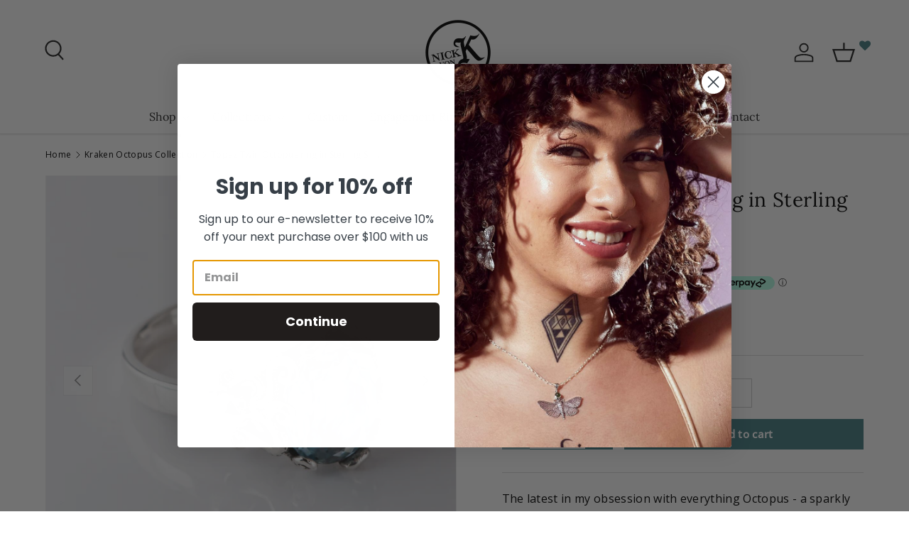

--- FILE ---
content_type: text/html; charset=utf-8
request_url: https://nickvonk.com/collections/kraken-octopus-collection/products/topaz-twin-octopus-ring-in-sterling-silver
body_size: 51967
content:
<!doctype html>
<html class="no-js" lang="en" dir="ltr">
<head><meta charset="utf-8">
<meta name="viewport" content="width=device-width,initial-scale=1">
<title>Topaz Twin Octopus ring in Sterling Silver &ndash; Nick Von K</title><link rel="canonical" href="https://nickvonk.com/products/topaz-twin-octopus-ring-in-sterling-silver"><link rel="icon" href="//nickvonk.com/cdn/shop/files/mobile_logo.png?crop=center&height=48&v=1613669398&width=48" type="image/png">
  <link rel="apple-touch-icon" href="//nickvonk.com/cdn/shop/files/mobile_logo.png?crop=center&height=180&v=1613669398&width=180"><meta name="description" content="The latest in my obsession with everything Octopus - a sparkly 9mm x 11mm Sky Blue Topaz Oval held in place by the tentacles of two cute as hell little octopuses, all in solid sterling silver.">



















<meta property="og:site_name" content="Nick Von K">
<meta property="og:url" content="https://nickvonk.com/products/topaz-twin-octopus-ring-in-sterling-silver">
<meta property="og:title" content="Topaz Twin Octopus ring in Sterling Silver">
<meta property="og:type" content="product">
<meta property="og:description" content="The latest in my obsession with everything Octopus - a sparkly 9mm x 11mm Sky Blue Topaz Oval held in place by the tentacles of two cute as hell little octopuses, all in solid sterling silver."><meta property="og:image" content="http://nickvonk.com/cdn/shop/files/4-Sky-Topaz-Dainty-Silver-Octopus-Ring.jpg?crop=center&height=1200&v=1695687332&width=1200">
  <meta property="og:image:secure_url" content="https://nickvonk.com/cdn/shop/files/4-Sky-Topaz-Dainty-Silver-Octopus-Ring.jpg?crop=center&height=1200&v=1695687332&width=1200">
  <meta property="og:image:width" content="1500">
  <meta property="og:image:height" content="1500"><meta property="og:price:amount" content="275.00">
  <meta property="og:price:currency" content="NZD"><meta name="twitter:card" content="summary_large_image">
<meta name="twitter:title" content="Topaz Twin Octopus ring in Sterling Silver">
<meta name="twitter:description" content="The latest in my obsession with everything Octopus - a sparkly 9mm x 11mm Sky Blue Topaz Oval held in place by the tentacles of two cute as hell little octopuses, all in solid sterling silver.">
<link rel="preload" href="//nickvonk.com/cdn/shop/t/26/assets/main.css?v=100547555275336567671728004345" as="style"><style data-shopify>
@font-face {
  font-family: "Open Sans";
  font-weight: 400;
  font-style: normal;
  font-display: swap;
  src: url("//nickvonk.com/cdn/fonts/open_sans/opensans_n4.c32e4d4eca5273f6d4ee95ddf54b5bbb75fc9b61.woff2") format("woff2"),
       url("//nickvonk.com/cdn/fonts/open_sans/opensans_n4.5f3406f8d94162b37bfa232b486ac93ee892406d.woff") format("woff");
}
@font-face {
  font-family: "Open Sans";
  font-weight: 500;
  font-style: normal;
  font-display: swap;
  src: url("//nickvonk.com/cdn/fonts/open_sans/opensans_n5.500dcf21ddee5bc5855ad3a20394d3bc363c217c.woff2") format("woff2"),
       url("//nickvonk.com/cdn/fonts/open_sans/opensans_n5.af1a06d824dccfb4d400ba874ef19176651ec834.woff") format("woff");
}
@font-face {
  font-family: "Open Sans";
  font-weight: 400;
  font-style: italic;
  font-display: swap;
  src: url("//nickvonk.com/cdn/fonts/open_sans/opensans_i4.6f1d45f7a46916cc95c694aab32ecbf7509cbf33.woff2") format("woff2"),
       url("//nickvonk.com/cdn/fonts/open_sans/opensans_i4.4efaa52d5a57aa9a57c1556cc2b7465d18839daa.woff") format("woff");
}
@font-face {
  font-family: "Open Sans";
  font-weight: 500;
  font-style: italic;
  font-display: swap;
  src: url("//nickvonk.com/cdn/fonts/open_sans/opensans_i5.3ead07c98afbb2e3ec3fe4a47b127b51213a1971.woff2") format("woff2"),
       url("//nickvonk.com/cdn/fonts/open_sans/opensans_i5.b00ab1ae87e1c84d69a00cf4ca69626559fa5f8c.woff") format("woff");
}
@font-face {
  font-family: Lora;
  font-weight: 400;
  font-style: normal;
  font-display: swap;
  src: url("//nickvonk.com/cdn/fonts/lora/lora_n4.9a60cb39eff3bfbc472bac5b3c5c4d7c878f0a8d.woff2") format("woff2"),
       url("//nickvonk.com/cdn/fonts/lora/lora_n4.4d935d2630ceaf34d2e494106075f8d9f1257d25.woff") format("woff");
}
@font-face {
  font-family: Lora;
  font-weight: 400;
  font-style: normal;
  font-display: swap;
  src: url("//nickvonk.com/cdn/fonts/lora/lora_n4.9a60cb39eff3bfbc472bac5b3c5c4d7c878f0a8d.woff2") format("woff2"),
       url("//nickvonk.com/cdn/fonts/lora/lora_n4.4d935d2630ceaf34d2e494106075f8d9f1257d25.woff") format("woff");
}
:root {
      --bg-color: 255 255 255 / 1.0;
      --bg-color-og: 255 255 255 / 1.0;
      --heading-color: 0 0 0;
      --text-color: 0 0 0;
      --text-color-og: 0 0 0;
      --scrollbar-color: 0 0 0;
      --link-color: 70 126 132;
      --link-color-og: 70 126 132;
      --star-color: 246 195 71;
      --sale-price-color: 170 24 44;--swatch-border-color-default: 204 204 204;
        --swatch-border-color-active: 128 128 128;
        --swatch-card-size: 26px;
        --swatch-variant-picker-size: 64px;--color-scheme-1-bg: 246 246 246 / 1.0;
      --color-scheme-1-grad: ;
      --color-scheme-1-heading: 0 0 0;
      --color-scheme-1-text: 0 0 0;
      --color-scheme-1-btn-bg: 70 126 132;
      --color-scheme-1-btn-text: 255 255 255;
      --color-scheme-1-btn-bg-hover: 106 153 158;--color-scheme-2-bg: 70 126 132 / 1.0;
      --color-scheme-2-grad: ;
      --color-scheme-2-heading: 255 255 255;
      --color-scheme-2-text: 255 255 255;
      --color-scheme-2-btn-bg: 255 255 255;
      --color-scheme-2-btn-text: 70 126 132;
      --color-scheme-2-btn-bg-hover: 236 242 243;--color-scheme-3-bg: 70 126 132 / 1.0;
      --color-scheme-3-grad: ;
      --color-scheme-3-heading: 255 255 255;
      --color-scheme-3-text: 255 255 255;
      --color-scheme-3-btn-bg: 255 255 255;
      --color-scheme-3-btn-text: 70 126 132;
      --color-scheme-3-btn-bg-hover: 236 242 243;

      --drawer-bg-color: 255 255 255 / 1.0;
      --drawer-text-color: 0 0 0;

      --panel-bg-color: 246 246 246 / 1.0;
      --panel-heading-color: 0 0 0;
      --panel-text-color: 0 0 0;

      --in-stock-text-color: 70 126 132;
      --low-stock-text-color: 210 134 26;
      --very-low-stock-text-color: 255 255 255;
      --no-stock-text-color: 119 119 119;
      --no-stock-backordered-text-color: 119 119 119;

      --error-bg-color: 244 216 220;
      --error-text-color: 170 24 44;
      --success-bg-color: 109 174 30;
      --success-text-color: 255 255 255;
      --info-bg-color: 242 244 243;
      --info-text-color: 51 51 51;

      --heading-font-family: Lora, serif;
      --heading-font-style: normal;
      --heading-font-weight: 400;
      --heading-scale-start: 4;
      --heading-letter-spacing: 0.02em;

      --navigation-font-family: Lora, serif;
      --navigation-font-style: normal;
      --navigation-font-weight: 400;
      --navigation-letter-spacing: 0.0em;--heading-text-transform: none;
--subheading-text-transform: none;
      --body-font-family: "Open Sans", sans-serif;
      --body-font-style: normal;
      --body-font-weight: 400;
      --body-font-size: 16;
      --body-font-size-px: 16px;
      --body-letter-spacing: 0.02em;

      --section-gap: 24;
      --heading-gap: calc(8 * var(--space-unit));--grid-column-gap: 20px;
      --product-card-gap: 0px;--btn-bg-color: 70 126 132;
      --btn-bg-hover-color: 106 153 158;
      --btn-text-color: 255 255 255;
      --btn-bg-color-og: 70 126 132;
      --btn-text-color-og: 255 255 255;
      --btn-alt-bg-color: 255 255 255;
      --btn-alt-bg-alpha: 1.0;
      --btn-alt-text-color: 70 126 132;
      --btn-border-width: 1px;
      --btn-padding-y: 12px;
      --btn-text-size: 0.92em;

      

      --btn-lg-border-radius: 50%;
      --btn-icon-border-radius: 50%;
      --input-with-btn-inner-radius: var(--btn-border-radius);

      --input-bg-color: 255 255 255 / 1.0;
      --input-text-color: 0 0 0;
      --input-border-width: 1px;
      --input-border-radius: 0px;
      --textarea-border-radius: 0px;
      --input-bg-color-diff-3: #f7f7f7;
      --input-bg-color-diff-6: #f0f0f0;

      --modal-border-radius: 0px;
      --modal-overlay-color: 0 0 0;
      --modal-overlay-opacity: 0.4;
      --drawer-border-radius: 0px;
      --overlay-border-radius: 0px;--sale-label-bg-color: 170 17 85;
      --sale-label-text-color: 255 255 255;--sold-out-label-bg-color: 253 179 152;
      --sold-out-label-text-color: 255 255 255;--preorder-label-bg-color: 0 166 237;
      --preorder-label-text-color: 255 255 255;

      --page-width: 1950px;
      --gutter-sm: 20px;
      --gutter-md: 48px;
      --gutter-lg: 64px;

      --payment-terms-bg-color: #ffffff;

      --coll-card-bg-color: #f6f6f6;
      --coll-card-border-color: #f6f6f6;

      --card-bg-color: 246 246 246;
      --card-text-color: 38 38 43;
      --card-border-color: #f6f6f6;
        
          --aos-animate-duration: 1.1s;
        

        
          --aos-min-width: 600;
        
      

      --reading-width: 58em;
        --cart-savings-color: 210 0 20
      
    }@media (max-width: 769px) {
      :root {
        --reading-width: 36em;
      }
    }
  </style><link rel="stylesheet" href="//nickvonk.com/cdn/shop/t/26/assets/main.css?v=100547555275336567671728004345">
  <script src="//nickvonk.com/cdn/shop/t/26/assets/main.js?v=79681513983357676531727044424" defer="defer"></script><link rel="preload" href="//nickvonk.com/cdn/fonts/open_sans/opensans_n4.c32e4d4eca5273f6d4ee95ddf54b5bbb75fc9b61.woff2" as="font" type="font/woff2" crossorigin fetchpriority="high"><link rel="preload" href="//nickvonk.com/cdn/fonts/lora/lora_n4.9a60cb39eff3bfbc472bac5b3c5c4d7c878f0a8d.woff2" as="font" type="font/woff2" crossorigin fetchpriority="high"><script>window.performance && window.performance.mark && window.performance.mark('shopify.content_for_header.start');</script><meta id="shopify-digital-wallet" name="shopify-digital-wallet" content="/2370479/digital_wallets/dialog">
<meta name="shopify-checkout-api-token" content="50fb2ff4cbcbfe62cfea67d6899024e0">
<link rel="alternate" type="application/json+oembed" href="https://nickvonk.com/products/topaz-twin-octopus-ring-in-sterling-silver.oembed">
<script async="async" src="/checkouts/internal/preloads.js?locale=en-NZ"></script>
<script id="apple-pay-shop-capabilities" type="application/json">{"shopId":2370479,"countryCode":"NZ","currencyCode":"NZD","merchantCapabilities":["supports3DS"],"merchantId":"gid:\/\/shopify\/Shop\/2370479","merchantName":"Nick Von K","requiredBillingContactFields":["postalAddress","email","phone"],"requiredShippingContactFields":["postalAddress","email","phone"],"shippingType":"shipping","supportedNetworks":["visa","masterCard","amex","jcb"],"total":{"type":"pending","label":"Nick Von K","amount":"1.00"},"shopifyPaymentsEnabled":true,"supportsSubscriptions":true}</script>
<script id="shopify-features" type="application/json">{"accessToken":"50fb2ff4cbcbfe62cfea67d6899024e0","betas":["rich-media-storefront-analytics"],"domain":"nickvonk.com","predictiveSearch":true,"shopId":2370479,"locale":"en"}</script>
<script>var Shopify = Shopify || {};
Shopify.shop = "nickvonk.myshopify.com";
Shopify.locale = "en";
Shopify.currency = {"active":"NZD","rate":"1.0"};
Shopify.country = "NZ";
Shopify.theme = {"name":"Canopy Update NVK with WC - 2024-09-22","id":145291215104,"schema_name":"Canopy","schema_version":"6.3.0","theme_store_id":null,"role":"main"};
Shopify.theme.handle = "null";
Shopify.theme.style = {"id":null,"handle":null};
Shopify.cdnHost = "nickvonk.com/cdn";
Shopify.routes = Shopify.routes || {};
Shopify.routes.root = "/";</script>
<script type="module">!function(o){(o.Shopify=o.Shopify||{}).modules=!0}(window);</script>
<script>!function(o){function n(){var o=[];function n(){o.push(Array.prototype.slice.apply(arguments))}return n.q=o,n}var t=o.Shopify=o.Shopify||{};t.loadFeatures=n(),t.autoloadFeatures=n()}(window);</script>
<script id="shop-js-analytics" type="application/json">{"pageType":"product"}</script>
<script defer="defer" async type="module" src="//nickvonk.com/cdn/shopifycloud/shop-js/modules/v2/client.init-shop-cart-sync_BT-GjEfc.en.esm.js"></script>
<script defer="defer" async type="module" src="//nickvonk.com/cdn/shopifycloud/shop-js/modules/v2/chunk.common_D58fp_Oc.esm.js"></script>
<script defer="defer" async type="module" src="//nickvonk.com/cdn/shopifycloud/shop-js/modules/v2/chunk.modal_xMitdFEc.esm.js"></script>
<script type="module">
  await import("//nickvonk.com/cdn/shopifycloud/shop-js/modules/v2/client.init-shop-cart-sync_BT-GjEfc.en.esm.js");
await import("//nickvonk.com/cdn/shopifycloud/shop-js/modules/v2/chunk.common_D58fp_Oc.esm.js");
await import("//nickvonk.com/cdn/shopifycloud/shop-js/modules/v2/chunk.modal_xMitdFEc.esm.js");

  window.Shopify.SignInWithShop?.initShopCartSync?.({"fedCMEnabled":true,"windoidEnabled":true});

</script>
<script>(function() {
  var isLoaded = false;
  function asyncLoad() {
    if (isLoaded) return;
    isLoaded = true;
    var urls = ["\/\/code.tidio.co\/gmugyedn2rjajhjnbp3rdp7dsxfbklov.js?shop=nickvonk.myshopify.com","https:\/\/str.rise-ai.com\/?shop=nickvonk.myshopify.com","https:\/\/strn.rise-ai.com\/?shop=nickvonk.myshopify.com","https:\/\/swymv3starter-01.azureedge.net\/code\/swym-shopify.js?shop=nickvonk.myshopify.com","\/\/swymv3starter-01.azureedge.net\/code\/swym-shopify.js?shop=nickvonk.myshopify.com","https:\/\/d5zu2f4xvqanl.cloudfront.net\/42\/fe\/loader_2.js?shop=nickvonk.myshopify.com","https:\/\/sellup.herokuapp.com\/upseller.js?shop=nickvonk.myshopify.com","https:\/\/cdn.nfcube.com\/instafeed-453aa1031200f10d76aa4111f4944bad.js?shop=nickvonk.myshopify.com"];
    for (var i = 0; i < urls.length; i++) {
      var s = document.createElement('script');
      s.type = 'text/javascript';
      s.async = true;
      s.src = urls[i];
      var x = document.getElementsByTagName('script')[0];
      x.parentNode.insertBefore(s, x);
    }
  };
  if(window.attachEvent) {
    window.attachEvent('onload', asyncLoad);
  } else {
    window.addEventListener('load', asyncLoad, false);
  }
})();</script>
<script id="__st">var __st={"a":2370479,"offset":46800,"reqid":"e08dda8d-f006-44b8-95c4-c87ef02b9b6f-1769095276","pageurl":"nickvonk.com\/collections\/kraken-octopus-collection\/products\/topaz-twin-octopus-ring-in-sterling-silver","u":"8969b65da78c","p":"product","rtyp":"product","rid":8254070620416};</script>
<script>window.ShopifyPaypalV4VisibilityTracking = true;</script>
<script id="captcha-bootstrap">!function(){'use strict';const t='contact',e='account',n='new_comment',o=[[t,t],['blogs',n],['comments',n],[t,'customer']],c=[[e,'customer_login'],[e,'guest_login'],[e,'recover_customer_password'],[e,'create_customer']],r=t=>t.map((([t,e])=>`form[action*='/${t}']:not([data-nocaptcha='true']) input[name='form_type'][value='${e}']`)).join(','),a=t=>()=>t?[...document.querySelectorAll(t)].map((t=>t.form)):[];function s(){const t=[...o],e=r(t);return a(e)}const i='password',u='form_key',d=['recaptcha-v3-token','g-recaptcha-response','h-captcha-response',i],f=()=>{try{return window.sessionStorage}catch{return}},m='__shopify_v',_=t=>t.elements[u];function p(t,e,n=!1){try{const o=window.sessionStorage,c=JSON.parse(o.getItem(e)),{data:r}=function(t){const{data:e,action:n}=t;return t[m]||n?{data:e,action:n}:{data:t,action:n}}(c);for(const[e,n]of Object.entries(r))t.elements[e]&&(t.elements[e].value=n);n&&o.removeItem(e)}catch(o){console.error('form repopulation failed',{error:o})}}const l='form_type',E='cptcha';function T(t){t.dataset[E]=!0}const w=window,h=w.document,L='Shopify',v='ce_forms',y='captcha';let A=!1;((t,e)=>{const n=(g='f06e6c50-85a8-45c8-87d0-21a2b65856fe',I='https://cdn.shopify.com/shopifycloud/storefront-forms-hcaptcha/ce_storefront_forms_captcha_hcaptcha.v1.5.2.iife.js',D={infoText:'Protected by hCaptcha',privacyText:'Privacy',termsText:'Terms'},(t,e,n)=>{const o=w[L][v],c=o.bindForm;if(c)return c(t,g,e,D).then(n);var r;o.q.push([[t,g,e,D],n]),r=I,A||(h.body.append(Object.assign(h.createElement('script'),{id:'captcha-provider',async:!0,src:r})),A=!0)});var g,I,D;w[L]=w[L]||{},w[L][v]=w[L][v]||{},w[L][v].q=[],w[L][y]=w[L][y]||{},w[L][y].protect=function(t,e){n(t,void 0,e),T(t)},Object.freeze(w[L][y]),function(t,e,n,w,h,L){const[v,y,A,g]=function(t,e,n){const i=e?o:[],u=t?c:[],d=[...i,...u],f=r(d),m=r(i),_=r(d.filter((([t,e])=>n.includes(e))));return[a(f),a(m),a(_),s()]}(w,h,L),I=t=>{const e=t.target;return e instanceof HTMLFormElement?e:e&&e.form},D=t=>v().includes(t);t.addEventListener('submit',(t=>{const e=I(t);if(!e)return;const n=D(e)&&!e.dataset.hcaptchaBound&&!e.dataset.recaptchaBound,o=_(e),c=g().includes(e)&&(!o||!o.value);(n||c)&&t.preventDefault(),c&&!n&&(function(t){try{if(!f())return;!function(t){const e=f();if(!e)return;const n=_(t);if(!n)return;const o=n.value;o&&e.removeItem(o)}(t);const e=Array.from(Array(32),(()=>Math.random().toString(36)[2])).join('');!function(t,e){_(t)||t.append(Object.assign(document.createElement('input'),{type:'hidden',name:u})),t.elements[u].value=e}(t,e),function(t,e){const n=f();if(!n)return;const o=[...t.querySelectorAll(`input[type='${i}']`)].map((({name:t})=>t)),c=[...d,...o],r={};for(const[a,s]of new FormData(t).entries())c.includes(a)||(r[a]=s);n.setItem(e,JSON.stringify({[m]:1,action:t.action,data:r}))}(t,e)}catch(e){console.error('failed to persist form',e)}}(e),e.submit())}));const S=(t,e)=>{t&&!t.dataset[E]&&(n(t,e.some((e=>e===t))),T(t))};for(const o of['focusin','change'])t.addEventListener(o,(t=>{const e=I(t);D(e)&&S(e,y())}));const B=e.get('form_key'),M=e.get(l),P=B&&M;t.addEventListener('DOMContentLoaded',(()=>{const t=y();if(P)for(const e of t)e.elements[l].value===M&&p(e,B);[...new Set([...A(),...v().filter((t=>'true'===t.dataset.shopifyCaptcha))])].forEach((e=>S(e,t)))}))}(h,new URLSearchParams(w.location.search),n,t,e,['guest_login'])})(!0,!0)}();</script>
<script integrity="sha256-4kQ18oKyAcykRKYeNunJcIwy7WH5gtpwJnB7kiuLZ1E=" data-source-attribution="shopify.loadfeatures" defer="defer" src="//nickvonk.com/cdn/shopifycloud/storefront/assets/storefront/load_feature-a0a9edcb.js" crossorigin="anonymous"></script>
<script data-source-attribution="shopify.dynamic_checkout.dynamic.init">var Shopify=Shopify||{};Shopify.PaymentButton=Shopify.PaymentButton||{isStorefrontPortableWallets:!0,init:function(){window.Shopify.PaymentButton.init=function(){};var t=document.createElement("script");t.src="https://nickvonk.com/cdn/shopifycloud/portable-wallets/latest/portable-wallets.en.js",t.type="module",document.head.appendChild(t)}};
</script>
<script data-source-attribution="shopify.dynamic_checkout.buyer_consent">
  function portableWalletsHideBuyerConsent(e){var t=document.getElementById("shopify-buyer-consent"),n=document.getElementById("shopify-subscription-policy-button");t&&n&&(t.classList.add("hidden"),t.setAttribute("aria-hidden","true"),n.removeEventListener("click",e))}function portableWalletsShowBuyerConsent(e){var t=document.getElementById("shopify-buyer-consent"),n=document.getElementById("shopify-subscription-policy-button");t&&n&&(t.classList.remove("hidden"),t.removeAttribute("aria-hidden"),n.addEventListener("click",e))}window.Shopify?.PaymentButton&&(window.Shopify.PaymentButton.hideBuyerConsent=portableWalletsHideBuyerConsent,window.Shopify.PaymentButton.showBuyerConsent=portableWalletsShowBuyerConsent);
</script>
<script data-source-attribution="shopify.dynamic_checkout.cart.bootstrap">document.addEventListener("DOMContentLoaded",(function(){function t(){return document.querySelector("shopify-accelerated-checkout-cart, shopify-accelerated-checkout")}if(t())Shopify.PaymentButton.init();else{new MutationObserver((function(e,n){t()&&(Shopify.PaymentButton.init(),n.disconnect())})).observe(document.body,{childList:!0,subtree:!0})}}));
</script>
<link id="shopify-accelerated-checkout-styles" rel="stylesheet" media="screen" href="https://nickvonk.com/cdn/shopifycloud/portable-wallets/latest/accelerated-checkout-backwards-compat.css" crossorigin="anonymous">
<style id="shopify-accelerated-checkout-cart">
        #shopify-buyer-consent {
  margin-top: 1em;
  display: inline-block;
  width: 100%;
}

#shopify-buyer-consent.hidden {
  display: none;
}

#shopify-subscription-policy-button {
  background: none;
  border: none;
  padding: 0;
  text-decoration: underline;
  font-size: inherit;
  cursor: pointer;
}

#shopify-subscription-policy-button::before {
  box-shadow: none;
}

      </style>
<script id="sections-script" data-sections="header,footer" defer="defer" src="//nickvonk.com/cdn/shop/t/26/compiled_assets/scripts.js?v=4593"></script>
<script>window.performance && window.performance.mark && window.performance.mark('shopify.content_for_header.end');</script>

    <script src="//nickvonk.com/cdn/shop/t/26/assets/animate-on-scroll.js?v=15249566486942820451727044424" defer="defer"></script>
    <link rel="stylesheet" href="//nickvonk.com/cdn/shop/t/26/assets/animate-on-scroll.css?v=62865576715456057531727044424">
  

  <script>document.documentElement.className = document.documentElement.className.replace('no-js', 'js');</script><!-- CC Custom Head Start --><!-- CC Custom Head End --><!-- Hotjar Tracking Code for https://nickvonk.com/ -->
<script>
    (function(h,o,t,j,a,r){
        h.hj=h.hj||function(){(h.hj.q=h.hj.q||[]).push(arguments)};
        h._hjSettings={hjid:3548616,hjsv:6};
        a=o.getElementsByTagName('head')[0];
        r=o.createElement('script');r.async=1;
        r.src=t+h._hjSettings.hjid+j+h._hjSettings.hjsv;
        a.appendChild(r);
    })(window,document,'https://static.hotjar.com/c/hotjar-','.js?sv=');
</script>

   <!-- Google Tag Manager -->
<script>(function(w,d,s,l,i){w[l]=w[l]||[];w[l].push({'gtm.start':
new Date().getTime(),event:'gtm.js'});var f=d.getElementsByTagName(s)[0],
j=d.createElement(s),dl=l!='dataLayer'?'&l='+l:'';j.async=true;j.src=
'https://www.googletagmanager.com/gtm.js?id='+i+dl;f.parentNode.insertBefore(j,f);
})(window,document,'script','dataLayer','GTM-M9GDJFH');</script>
<!-- End Google Tag Manager -->
<meta name="google-site-verification" content="UIdOVwSG2CXRz61ZVkut8F9ATxkldunaZTPJcpnZL34" />
<!-- Global site tag (gtag.js) - Google Ads: 10866189705 -->
<script async src="https://www.googletagmanager.com/gtag/js?id=AW-10866189705"></script>
<script>
  window.dataLayer = window.dataLayer || [];
  function gtag(){dataLayer.push(arguments);}
  gtag('js', new Date());

  gtag('config', 'AW-10866189705');
</script>
       <!--   Wholesale Club delay checkout button code start -->   
     
     <!--   end Wholesale Club code -->
<link href="//nickvonk.com/cdn/shop/t/26/assets/filter-menu.css?v=68857497074823060401727144787" rel="stylesheet" type="text/css" media="all" />
<script src="//nickvonk.com/cdn/shop/t/26/assets/filter-menu.js?v=178566624769549102821727144367" type="text/javascript"></script>



    <script>
    document.documentElement.className = document.documentElement.className.replace('no-js', '');
    Shopify.money_format = "${{amount}}";
    window.theme = window.theme || {};
    theme.jQuery = jQuery;
    theme.money_container = 'span.theme-money';
    theme.money_format = "${{amount}}";
   </script>
   <!-- See Store Credit balance on Account page -->
   <script>
    window.Rise={},window.Rise.customer={},window.Rise.customer.name="",window.Rise.customer.email="",window.Rise.customer.id="";
   </script>
  <!-- Font-Awesome ================================================== -->
<link rel="stylesheet" href="//maxcdn.bootstrapcdn.com/font-awesome/4.3.0/css/font-awesome.min.css">
<!-- BEGIN app block: shopify://apps/selly-promotion-pricing/blocks/app-embed-block/351afe80-738d-4417-9b66-e345ff249052 --><script>window.nfecShopVersion = '1769009672';window.nfecJsVersion = '449674';window.nfecCVersion = 68319</script> <!-- For special customization -->
<script class="productInfox" type="text/info" data-id="8254070620416" data-tag="200-300, homeland, its-a-pirates-life, kraken-octopus-collection, rings, semi-precious-stones, silver" data-ava="true" data-vars="43919984492800," data-cols="384722370816,384719192320,33606991924,385159168256,163367223348,419701620992,164442013748,59980801,384723353856,59985921,384723091712,384718962944,161160167476,41911091252,450844033280,"></script>
<script id="tdf_pxrscript" class="tdf_script5" data-c="/fe\/loader_2.js">
Shopify = window.Shopify || {};
Shopify.shop = Shopify.shop || 'nickvonk.myshopify.com';
Shopify.SMCPP = {};Shopify.SMCPP = {"id":9493610752,"c":1};Shopify.SMCPP.cer = '1.701015';
</script>
<script src="https://d5zu2f4xvqanl.cloudfront.net/42/fe/loader_2.js?shop=nickvonk.myshopify.com" async data-cookieconsent="ignore"></script>
<script>
!function(t){var e=function(e){var n,a;(n=t.createElement("script")).type="text/javascript",n.async=!0,n.src=e,(a=t.getElementsByTagName("script")[0]).parentNode.insertBefore(n,a)};setTimeout(function(){window.tdfInited||(window.altcdn=1,e("https://cdn.shopify.com/s/files/1/0013/1642/1703/t/1/assets/loader_2.js?shop=nickvonk.myshopify.com&v=45"))},2689)}(document);
</script>
<!-- END app block --><!-- BEGIN app block: shopify://apps/instafeed/blocks/head-block/c447db20-095d-4a10-9725-b5977662c9d5 --><link rel="preconnect" href="https://cdn.nfcube.com/">
<link rel="preconnect" href="https://scontent.cdninstagram.com/">


  <script>
    document.addEventListener('DOMContentLoaded', function () {
      let instafeedScript = document.createElement('script');

      
        instafeedScript.src = 'https://cdn.nfcube.com/instafeed-453aa1031200f10d76aa4111f4944bad.js';
      

      document.body.appendChild(instafeedScript);
    });
  </script>





<!-- END app block --><!-- BEGIN app block: shopify://apps/power-tools-filter-menu/blocks/ajax/6ae6bf19-7d76-44e9-9e0e-5df155960acd --><script>
  (window.powerToolsSettings = window.powerToolsSettings || {}).classes = (window.powerToolsSettings.classes || []).concat(["pt-ajax-enabled"]);
  Object.assign(window.powerToolsSettings, { ptAjaxEnabled: true, ptAjaxSelector: 'main', ptAjaxScript: function() { ; } });
</script>
<script defer src="https://cdn.shopify.com/extensions/7139b1fe-57f0-40b7-b379-0e31906c0822/power-tools-filter-menu-26/assets/pt-pjax.js"></script>
<!-- END app block --><!-- BEGIN app block: shopify://apps/klaviyo-email-marketing-sms/blocks/klaviyo-onsite-embed/2632fe16-c075-4321-a88b-50b567f42507 -->












  <script async src="https://static.klaviyo.com/onsite/js/RjNj6Z/klaviyo.js?company_id=RjNj6Z"></script>
  <script>!function(){if(!window.klaviyo){window._klOnsite=window._klOnsite||[];try{window.klaviyo=new Proxy({},{get:function(n,i){return"push"===i?function(){var n;(n=window._klOnsite).push.apply(n,arguments)}:function(){for(var n=arguments.length,o=new Array(n),w=0;w<n;w++)o[w]=arguments[w];var t="function"==typeof o[o.length-1]?o.pop():void 0,e=new Promise((function(n){window._klOnsite.push([i].concat(o,[function(i){t&&t(i),n(i)}]))}));return e}}})}catch(n){window.klaviyo=window.klaviyo||[],window.klaviyo.push=function(){var n;(n=window._klOnsite).push.apply(n,arguments)}}}}();</script>

  
    <script id="viewed_product">
      if (item == null) {
        var _learnq = _learnq || [];

        var MetafieldReviews = null
        var MetafieldYotpoRating = null
        var MetafieldYotpoCount = null
        var MetafieldLooxRating = null
        var MetafieldLooxCount = null
        var okendoProduct = null
        var okendoProductReviewCount = null
        var okendoProductReviewAverageValue = null
        try {
          // The following fields are used for Customer Hub recently viewed in order to add reviews.
          // This information is not part of __kla_viewed. Instead, it is part of __kla_viewed_reviewed_items
          MetafieldReviews = {};
          MetafieldYotpoRating = null
          MetafieldYotpoCount = null
          MetafieldLooxRating = null
          MetafieldLooxCount = null

          okendoProduct = null
          // If the okendo metafield is not legacy, it will error, which then requires the new json formatted data
          if (okendoProduct && 'error' in okendoProduct) {
            okendoProduct = null
          }
          okendoProductReviewCount = okendoProduct ? okendoProduct.reviewCount : null
          okendoProductReviewAverageValue = okendoProduct ? okendoProduct.reviewAverageValue : null
        } catch (error) {
          console.error('Error in Klaviyo onsite reviews tracking:', error);
        }

        var item = {
          Name: "Topaz Twin Octopus ring in Sterling Silver",
          ProductID: 8254070620416,
          Categories: ["$200 to $300","All","Best Sellers","Cute Rings","Homeland Collection","Kraken Octopus Collection","Latest Products","Rings","Semi Precious Stones","Shop All","Silver","silver ring","Silver Rings","The Pirate Collection","Wholesale Collection"],
          ImageURL: "https://nickvonk.com/cdn/shop/files/4-Sky-Topaz-Dainty-Silver-Octopus-Ring_grande.jpg?v=1695687332",
          URL: "https://nickvonk.com/products/topaz-twin-octopus-ring-in-sterling-silver",
          Brand: "Nick Von K",
          Price: "$275.00",
          Value: "275.00",
          CompareAtPrice: "$0.00"
        };
        _learnq.push(['track', 'Viewed Product', item]);
        _learnq.push(['trackViewedItem', {
          Title: item.Name,
          ItemId: item.ProductID,
          Categories: item.Categories,
          ImageUrl: item.ImageURL,
          Url: item.URL,
          Metadata: {
            Brand: item.Brand,
            Price: item.Price,
            Value: item.Value,
            CompareAtPrice: item.CompareAtPrice
          },
          metafields:{
            reviews: MetafieldReviews,
            yotpo:{
              rating: MetafieldYotpoRating,
              count: MetafieldYotpoCount,
            },
            loox:{
              rating: MetafieldLooxRating,
              count: MetafieldLooxCount,
            },
            okendo: {
              rating: okendoProductReviewAverageValue,
              count: okendoProductReviewCount,
            }
          }
        }]);
      }
    </script>
  




  <script>
    window.klaviyoReviewsProductDesignMode = false
  </script>







<!-- END app block --><link href="https://cdn.shopify.com/extensions/019b930b-a005-7bdb-b1cd-898e41b7f6b7/sbisa-shopify-app-135/assets/app-embed-block.css" rel="stylesheet" type="text/css" media="all">
<link href="https://monorail-edge.shopifysvc.com" rel="dns-prefetch">
<script>(function(){if ("sendBeacon" in navigator && "performance" in window) {try {var session_token_from_headers = performance.getEntriesByType('navigation')[0].serverTiming.find(x => x.name == '_s').description;} catch {var session_token_from_headers = undefined;}var session_cookie_matches = document.cookie.match(/_shopify_s=([^;]*)/);var session_token_from_cookie = session_cookie_matches && session_cookie_matches.length === 2 ? session_cookie_matches[1] : "";var session_token = session_token_from_headers || session_token_from_cookie || "";function handle_abandonment_event(e) {var entries = performance.getEntries().filter(function(entry) {return /monorail-edge.shopifysvc.com/.test(entry.name);});if (!window.abandonment_tracked && entries.length === 0) {window.abandonment_tracked = true;var currentMs = Date.now();var navigation_start = performance.timing.navigationStart;var payload = {shop_id: 2370479,url: window.location.href,navigation_start,duration: currentMs - navigation_start,session_token,page_type: "product"};window.navigator.sendBeacon("https://monorail-edge.shopifysvc.com/v1/produce", JSON.stringify({schema_id: "online_store_buyer_site_abandonment/1.1",payload: payload,metadata: {event_created_at_ms: currentMs,event_sent_at_ms: currentMs}}));}}window.addEventListener('pagehide', handle_abandonment_event);}}());</script>
<script id="web-pixels-manager-setup">(function e(e,d,r,n,o){if(void 0===o&&(o={}),!Boolean(null===(a=null===(i=window.Shopify)||void 0===i?void 0:i.analytics)||void 0===a?void 0:a.replayQueue)){var i,a;window.Shopify=window.Shopify||{};var t=window.Shopify;t.analytics=t.analytics||{};var s=t.analytics;s.replayQueue=[],s.publish=function(e,d,r){return s.replayQueue.push([e,d,r]),!0};try{self.performance.mark("wpm:start")}catch(e){}var l=function(){var e={modern:/Edge?\/(1{2}[4-9]|1[2-9]\d|[2-9]\d{2}|\d{4,})\.\d+(\.\d+|)|Firefox\/(1{2}[4-9]|1[2-9]\d|[2-9]\d{2}|\d{4,})\.\d+(\.\d+|)|Chrom(ium|e)\/(9{2}|\d{3,})\.\d+(\.\d+|)|(Maci|X1{2}).+ Version\/(15\.\d+|(1[6-9]|[2-9]\d|\d{3,})\.\d+)([,.]\d+|)( \(\w+\)|)( Mobile\/\w+|) Safari\/|Chrome.+OPR\/(9{2}|\d{3,})\.\d+\.\d+|(CPU[ +]OS|iPhone[ +]OS|CPU[ +]iPhone|CPU IPhone OS|CPU iPad OS)[ +]+(15[._]\d+|(1[6-9]|[2-9]\d|\d{3,})[._]\d+)([._]\d+|)|Android:?[ /-](13[3-9]|1[4-9]\d|[2-9]\d{2}|\d{4,})(\.\d+|)(\.\d+|)|Android.+Firefox\/(13[5-9]|1[4-9]\d|[2-9]\d{2}|\d{4,})\.\d+(\.\d+|)|Android.+Chrom(ium|e)\/(13[3-9]|1[4-9]\d|[2-9]\d{2}|\d{4,})\.\d+(\.\d+|)|SamsungBrowser\/([2-9]\d|\d{3,})\.\d+/,legacy:/Edge?\/(1[6-9]|[2-9]\d|\d{3,})\.\d+(\.\d+|)|Firefox\/(5[4-9]|[6-9]\d|\d{3,})\.\d+(\.\d+|)|Chrom(ium|e)\/(5[1-9]|[6-9]\d|\d{3,})\.\d+(\.\d+|)([\d.]+$|.*Safari\/(?![\d.]+ Edge\/[\d.]+$))|(Maci|X1{2}).+ Version\/(10\.\d+|(1[1-9]|[2-9]\d|\d{3,})\.\d+)([,.]\d+|)( \(\w+\)|)( Mobile\/\w+|) Safari\/|Chrome.+OPR\/(3[89]|[4-9]\d|\d{3,})\.\d+\.\d+|(CPU[ +]OS|iPhone[ +]OS|CPU[ +]iPhone|CPU IPhone OS|CPU iPad OS)[ +]+(10[._]\d+|(1[1-9]|[2-9]\d|\d{3,})[._]\d+)([._]\d+|)|Android:?[ /-](13[3-9]|1[4-9]\d|[2-9]\d{2}|\d{4,})(\.\d+|)(\.\d+|)|Mobile Safari.+OPR\/([89]\d|\d{3,})\.\d+\.\d+|Android.+Firefox\/(13[5-9]|1[4-9]\d|[2-9]\d{2}|\d{4,})\.\d+(\.\d+|)|Android.+Chrom(ium|e)\/(13[3-9]|1[4-9]\d|[2-9]\d{2}|\d{4,})\.\d+(\.\d+|)|Android.+(UC? ?Browser|UCWEB|U3)[ /]?(15\.([5-9]|\d{2,})|(1[6-9]|[2-9]\d|\d{3,})\.\d+)\.\d+|SamsungBrowser\/(5\.\d+|([6-9]|\d{2,})\.\d+)|Android.+MQ{2}Browser\/(14(\.(9|\d{2,})|)|(1[5-9]|[2-9]\d|\d{3,})(\.\d+|))(\.\d+|)|K[Aa][Ii]OS\/(3\.\d+|([4-9]|\d{2,})\.\d+)(\.\d+|)/},d=e.modern,r=e.legacy,n=navigator.userAgent;return n.match(d)?"modern":n.match(r)?"legacy":"unknown"}(),u="modern"===l?"modern":"legacy",c=(null!=n?n:{modern:"",legacy:""})[u],f=function(e){return[e.baseUrl,"/wpm","/b",e.hashVersion,"modern"===e.buildTarget?"m":"l",".js"].join("")}({baseUrl:d,hashVersion:r,buildTarget:u}),m=function(e){var d=e.version,r=e.bundleTarget,n=e.surface,o=e.pageUrl,i=e.monorailEndpoint;return{emit:function(e){var a=e.status,t=e.errorMsg,s=(new Date).getTime(),l=JSON.stringify({metadata:{event_sent_at_ms:s},events:[{schema_id:"web_pixels_manager_load/3.1",payload:{version:d,bundle_target:r,page_url:o,status:a,surface:n,error_msg:t},metadata:{event_created_at_ms:s}}]});if(!i)return console&&console.warn&&console.warn("[Web Pixels Manager] No Monorail endpoint provided, skipping logging."),!1;try{return self.navigator.sendBeacon.bind(self.navigator)(i,l)}catch(e){}var u=new XMLHttpRequest;try{return u.open("POST",i,!0),u.setRequestHeader("Content-Type","text/plain"),u.send(l),!0}catch(e){return console&&console.warn&&console.warn("[Web Pixels Manager] Got an unhandled error while logging to Monorail."),!1}}}}({version:r,bundleTarget:l,surface:e.surface,pageUrl:self.location.href,monorailEndpoint:e.monorailEndpoint});try{o.browserTarget=l,function(e){var d=e.src,r=e.async,n=void 0===r||r,o=e.onload,i=e.onerror,a=e.sri,t=e.scriptDataAttributes,s=void 0===t?{}:t,l=document.createElement("script"),u=document.querySelector("head"),c=document.querySelector("body");if(l.async=n,l.src=d,a&&(l.integrity=a,l.crossOrigin="anonymous"),s)for(var f in s)if(Object.prototype.hasOwnProperty.call(s,f))try{l.dataset[f]=s[f]}catch(e){}if(o&&l.addEventListener("load",o),i&&l.addEventListener("error",i),u)u.appendChild(l);else{if(!c)throw new Error("Did not find a head or body element to append the script");c.appendChild(l)}}({src:f,async:!0,onload:function(){if(!function(){var e,d;return Boolean(null===(d=null===(e=window.Shopify)||void 0===e?void 0:e.analytics)||void 0===d?void 0:d.initialized)}()){var d=window.webPixelsManager.init(e)||void 0;if(d){var r=window.Shopify.analytics;r.replayQueue.forEach((function(e){var r=e[0],n=e[1],o=e[2];d.publishCustomEvent(r,n,o)})),r.replayQueue=[],r.publish=d.publishCustomEvent,r.visitor=d.visitor,r.initialized=!0}}},onerror:function(){return m.emit({status:"failed",errorMsg:"".concat(f," has failed to load")})},sri:function(e){var d=/^sha384-[A-Za-z0-9+/=]+$/;return"string"==typeof e&&d.test(e)}(c)?c:"",scriptDataAttributes:o}),m.emit({status:"loading"})}catch(e){m.emit({status:"failed",errorMsg:(null==e?void 0:e.message)||"Unknown error"})}}})({shopId: 2370479,storefrontBaseUrl: "https://nickvonk.com",extensionsBaseUrl: "https://extensions.shopifycdn.com/cdn/shopifycloud/web-pixels-manager",monorailEndpoint: "https://monorail-edge.shopifysvc.com/unstable/produce_batch",surface: "storefront-renderer",enabledBetaFlags: ["2dca8a86"],webPixelsConfigList: [{"id":"1901068544","configuration":"{\"accountID\":\"RjNj6Z\",\"webPixelConfig\":\"eyJlbmFibGVBZGRlZFRvQ2FydEV2ZW50cyI6IHRydWV9\"}","eventPayloadVersion":"v1","runtimeContext":"STRICT","scriptVersion":"524f6c1ee37bacdca7657a665bdca589","type":"APP","apiClientId":123074,"privacyPurposes":["ANALYTICS","MARKETING"],"dataSharingAdjustments":{"protectedCustomerApprovalScopes":["read_customer_address","read_customer_email","read_customer_name","read_customer_personal_data","read_customer_phone"]}},{"id":"1275756800","configuration":"{\"pixelCode\":\"D27V8GRC77U2AQ7O401G\"}","eventPayloadVersion":"v1","runtimeContext":"STRICT","scriptVersion":"22e92c2ad45662f435e4801458fb78cc","type":"APP","apiClientId":4383523,"privacyPurposes":["ANALYTICS","MARKETING","SALE_OF_DATA"],"dataSharingAdjustments":{"protectedCustomerApprovalScopes":["read_customer_address","read_customer_email","read_customer_name","read_customer_personal_data","read_customer_phone"]}},{"id":"936542464","configuration":"{\"config\":\"{\\\"google_tag_ids\\\":[\\\"AW-10866189705\\\",\\\"GT-MJBB9PX6\\\",\\\"GT-NMLFJMRC\\\",\\\"G-LQW84X3WMP\\\"],\\\"target_country\\\":\\\"ZZ\\\",\\\"gtag_events\\\":[{\\\"type\\\":\\\"search\\\",\\\"action_label\\\":[\\\"AW-10866189705\\\/cjAxCMKKwNYaEInLs70o\\\",\\\"MC-MNN3FR54YQ\\\",\\\"G-LQW84X3WMP\\\"]},{\\\"type\\\":\\\"begin_checkout\\\",\\\"action_label\\\":[\\\"AW-10866189705\\\/gvahCIqIwNYaEInLs70o\\\",\\\"MC-MNN3FR54YQ\\\",\\\"G-LQW84X3WMP\\\"]},{\\\"type\\\":\\\"view_item\\\",\\\"action_label\\\":[\\\"AW-10866189705\\\/4F7JCJOIwNYaEInLs70o\\\",\\\"MC-RQ0MXLCP4K\\\",\\\"MC-MNN3FR54YQ\\\",\\\"G-LQW84X3WMP\\\"]},{\\\"type\\\":\\\"purchase\\\",\\\"action_label\\\":[\\\"AW-10866189705\\\/ukvuCIeIwNYaEInLs70o\\\",\\\"MC-RQ0MXLCP4K\\\",\\\"MC-MNN3FR54YQ\\\",\\\"G-LQW84X3WMP\\\"]},{\\\"type\\\":\\\"page_view\\\",\\\"action_label\\\":[\\\"AW-10866189705\\\/ZtfmCJCIwNYaEInLs70o\\\",\\\"MC-RQ0MXLCP4K\\\",\\\"MC-MNN3FR54YQ\\\",\\\"G-LQW84X3WMP\\\"]},{\\\"type\\\":\\\"add_payment_info\\\",\\\"action_label\\\":[\\\"AW-10866189705\\\/jP2cCMWKwNYaEInLs70o\\\",\\\"MC-MNN3FR54YQ\\\",\\\"G-LQW84X3WMP\\\"]},{\\\"type\\\":\\\"add_to_cart\\\",\\\"action_label\\\":[\\\"AW-10866189705\\\/ChF6CI2IwNYaEInLs70o\\\",\\\"MC-MNN3FR54YQ\\\",\\\"G-LQW84X3WMP\\\"]}],\\\"enable_monitoring_mode\\\":false}\"}","eventPayloadVersion":"v1","runtimeContext":"OPEN","scriptVersion":"b2a88bafab3e21179ed38636efcd8a93","type":"APP","apiClientId":1780363,"privacyPurposes":[],"dataSharingAdjustments":{"protectedCustomerApprovalScopes":["read_customer_address","read_customer_email","read_customer_name","read_customer_personal_data","read_customer_phone"]}},{"id":"807371008","configuration":"{\"swymApiEndpoint\":\"https:\/\/swymstore-v3starter-01.swymrelay.com\",\"swymTier\":\"v3starter-01\"}","eventPayloadVersion":"v1","runtimeContext":"STRICT","scriptVersion":"5b6f6917e306bc7f24523662663331c0","type":"APP","apiClientId":1350849,"privacyPurposes":["ANALYTICS","MARKETING","PREFERENCES"],"dataSharingAdjustments":{"protectedCustomerApprovalScopes":["read_customer_email","read_customer_name","read_customer_personal_data","read_customer_phone"]}},{"id":"226001152","configuration":"{\"pixel_id\":\"1863469550570766\",\"pixel_type\":\"facebook_pixel\",\"metaapp_system_user_token\":\"-\"}","eventPayloadVersion":"v1","runtimeContext":"OPEN","scriptVersion":"ca16bc87fe92b6042fbaa3acc2fbdaa6","type":"APP","apiClientId":2329312,"privacyPurposes":["ANALYTICS","MARKETING","SALE_OF_DATA"],"dataSharingAdjustments":{"protectedCustomerApprovalScopes":["read_customer_address","read_customer_email","read_customer_name","read_customer_personal_data","read_customer_phone"]}},{"id":"101712128","configuration":"{\"tagID\":\"2614381273161\"}","eventPayloadVersion":"v1","runtimeContext":"STRICT","scriptVersion":"18031546ee651571ed29edbe71a3550b","type":"APP","apiClientId":3009811,"privacyPurposes":["ANALYTICS","MARKETING","SALE_OF_DATA"],"dataSharingAdjustments":{"protectedCustomerApprovalScopes":["read_customer_address","read_customer_email","read_customer_name","read_customer_personal_data","read_customer_phone"]}},{"id":"shopify-app-pixel","configuration":"{}","eventPayloadVersion":"v1","runtimeContext":"STRICT","scriptVersion":"0450","apiClientId":"shopify-pixel","type":"APP","privacyPurposes":["ANALYTICS","MARKETING"]},{"id":"shopify-custom-pixel","eventPayloadVersion":"v1","runtimeContext":"LAX","scriptVersion":"0450","apiClientId":"shopify-pixel","type":"CUSTOM","privacyPurposes":["ANALYTICS","MARKETING"]}],isMerchantRequest: false,initData: {"shop":{"name":"Nick Von K","paymentSettings":{"currencyCode":"NZD"},"myshopifyDomain":"nickvonk.myshopify.com","countryCode":"NZ","storefrontUrl":"https:\/\/nickvonk.com"},"customer":null,"cart":null,"checkout":null,"productVariants":[{"price":{"amount":275.0,"currencyCode":"NZD"},"product":{"title":"Topaz Twin Octopus ring in Sterling Silver","vendor":"Nick Von K","id":"8254070620416","untranslatedTitle":"Topaz Twin Octopus ring in Sterling Silver","url":"\/products\/topaz-twin-octopus-ring-in-sterling-silver","type":"silver ring"},"id":"43919984492800","image":{"src":"\/\/nickvonk.com\/cdn\/shop\/files\/4-Sky-Topaz-Dainty-Silver-Octopus-Ring.jpg?v=1695687332"},"sku":"TTOCTR1","title":"Default Title","untranslatedTitle":"Default Title"}],"purchasingCompany":null},},"https://nickvonk.com/cdn","fcfee988w5aeb613cpc8e4bc33m6693e112",{"modern":"","legacy":""},{"shopId":"2370479","storefrontBaseUrl":"https:\/\/nickvonk.com","extensionBaseUrl":"https:\/\/extensions.shopifycdn.com\/cdn\/shopifycloud\/web-pixels-manager","surface":"storefront-renderer","enabledBetaFlags":"[\"2dca8a86\"]","isMerchantRequest":"false","hashVersion":"fcfee988w5aeb613cpc8e4bc33m6693e112","publish":"custom","events":"[[\"page_viewed\",{}],[\"product_viewed\",{\"productVariant\":{\"price\":{\"amount\":275.0,\"currencyCode\":\"NZD\"},\"product\":{\"title\":\"Topaz Twin Octopus ring in Sterling Silver\",\"vendor\":\"Nick Von K\",\"id\":\"8254070620416\",\"untranslatedTitle\":\"Topaz Twin Octopus ring in Sterling Silver\",\"url\":\"\/products\/topaz-twin-octopus-ring-in-sterling-silver\",\"type\":\"silver ring\"},\"id\":\"43919984492800\",\"image\":{\"src\":\"\/\/nickvonk.com\/cdn\/shop\/files\/4-Sky-Topaz-Dainty-Silver-Octopus-Ring.jpg?v=1695687332\"},\"sku\":\"TTOCTR1\",\"title\":\"Default Title\",\"untranslatedTitle\":\"Default Title\"}}]]"});</script><script>
  window.ShopifyAnalytics = window.ShopifyAnalytics || {};
  window.ShopifyAnalytics.meta = window.ShopifyAnalytics.meta || {};
  window.ShopifyAnalytics.meta.currency = 'NZD';
  var meta = {"product":{"id":8254070620416,"gid":"gid:\/\/shopify\/Product\/8254070620416","vendor":"Nick Von K","type":"silver ring","handle":"topaz-twin-octopus-ring-in-sterling-silver","variants":[{"id":43919984492800,"price":27500,"name":"Topaz Twin Octopus ring in Sterling Silver","public_title":null,"sku":"TTOCTR1"}],"remote":false},"page":{"pageType":"product","resourceType":"product","resourceId":8254070620416,"requestId":"e08dda8d-f006-44b8-95c4-c87ef02b9b6f-1769095276"}};
  for (var attr in meta) {
    window.ShopifyAnalytics.meta[attr] = meta[attr];
  }
</script>
<script class="analytics">
  (function () {
    var customDocumentWrite = function(content) {
      var jquery = null;

      if (window.jQuery) {
        jquery = window.jQuery;
      } else if (window.Checkout && window.Checkout.$) {
        jquery = window.Checkout.$;
      }

      if (jquery) {
        jquery('body').append(content);
      }
    };

    var hasLoggedConversion = function(token) {
      if (token) {
        return document.cookie.indexOf('loggedConversion=' + token) !== -1;
      }
      return false;
    }

    var setCookieIfConversion = function(token) {
      if (token) {
        var twoMonthsFromNow = new Date(Date.now());
        twoMonthsFromNow.setMonth(twoMonthsFromNow.getMonth() + 2);

        document.cookie = 'loggedConversion=' + token + '; expires=' + twoMonthsFromNow;
      }
    }

    var trekkie = window.ShopifyAnalytics.lib = window.trekkie = window.trekkie || [];
    if (trekkie.integrations) {
      return;
    }
    trekkie.methods = [
      'identify',
      'page',
      'ready',
      'track',
      'trackForm',
      'trackLink'
    ];
    trekkie.factory = function(method) {
      return function() {
        var args = Array.prototype.slice.call(arguments);
        args.unshift(method);
        trekkie.push(args);
        return trekkie;
      };
    };
    for (var i = 0; i < trekkie.methods.length; i++) {
      var key = trekkie.methods[i];
      trekkie[key] = trekkie.factory(key);
    }
    trekkie.load = function(config) {
      trekkie.config = config || {};
      trekkie.config.initialDocumentCookie = document.cookie;
      var first = document.getElementsByTagName('script')[0];
      var script = document.createElement('script');
      script.type = 'text/javascript';
      script.onerror = function(e) {
        var scriptFallback = document.createElement('script');
        scriptFallback.type = 'text/javascript';
        scriptFallback.onerror = function(error) {
                var Monorail = {
      produce: function produce(monorailDomain, schemaId, payload) {
        var currentMs = new Date().getTime();
        var event = {
          schema_id: schemaId,
          payload: payload,
          metadata: {
            event_created_at_ms: currentMs,
            event_sent_at_ms: currentMs
          }
        };
        return Monorail.sendRequest("https://" + monorailDomain + "/v1/produce", JSON.stringify(event));
      },
      sendRequest: function sendRequest(endpointUrl, payload) {
        // Try the sendBeacon API
        if (window && window.navigator && typeof window.navigator.sendBeacon === 'function' && typeof window.Blob === 'function' && !Monorail.isIos12()) {
          var blobData = new window.Blob([payload], {
            type: 'text/plain'
          });

          if (window.navigator.sendBeacon(endpointUrl, blobData)) {
            return true;
          } // sendBeacon was not successful

        } // XHR beacon

        var xhr = new XMLHttpRequest();

        try {
          xhr.open('POST', endpointUrl);
          xhr.setRequestHeader('Content-Type', 'text/plain');
          xhr.send(payload);
        } catch (e) {
          console.log(e);
        }

        return false;
      },
      isIos12: function isIos12() {
        return window.navigator.userAgent.lastIndexOf('iPhone; CPU iPhone OS 12_') !== -1 || window.navigator.userAgent.lastIndexOf('iPad; CPU OS 12_') !== -1;
      }
    };
    Monorail.produce('monorail-edge.shopifysvc.com',
      'trekkie_storefront_load_errors/1.1',
      {shop_id: 2370479,
      theme_id: 145291215104,
      app_name: "storefront",
      context_url: window.location.href,
      source_url: "//nickvonk.com/cdn/s/trekkie.storefront.1bbfab421998800ff09850b62e84b8915387986d.min.js"});

        };
        scriptFallback.async = true;
        scriptFallback.src = '//nickvonk.com/cdn/s/trekkie.storefront.1bbfab421998800ff09850b62e84b8915387986d.min.js';
        first.parentNode.insertBefore(scriptFallback, first);
      };
      script.async = true;
      script.src = '//nickvonk.com/cdn/s/trekkie.storefront.1bbfab421998800ff09850b62e84b8915387986d.min.js';
      first.parentNode.insertBefore(script, first);
    };
    trekkie.load(
      {"Trekkie":{"appName":"storefront","development":false,"defaultAttributes":{"shopId":2370479,"isMerchantRequest":null,"themeId":145291215104,"themeCityHash":"14197447301023348233","contentLanguage":"en","currency":"NZD","eventMetadataId":"76f54f6f-74eb-443d-bad3-830ebbaebde4"},"isServerSideCookieWritingEnabled":true,"monorailRegion":"shop_domain","enabledBetaFlags":["65f19447"]},"Session Attribution":{},"S2S":{"facebookCapiEnabled":true,"source":"trekkie-storefront-renderer","apiClientId":580111}}
    );

    var loaded = false;
    trekkie.ready(function() {
      if (loaded) return;
      loaded = true;

      window.ShopifyAnalytics.lib = window.trekkie;

      var originalDocumentWrite = document.write;
      document.write = customDocumentWrite;
      try { window.ShopifyAnalytics.merchantGoogleAnalytics.call(this); } catch(error) {};
      document.write = originalDocumentWrite;

      window.ShopifyAnalytics.lib.page(null,{"pageType":"product","resourceType":"product","resourceId":8254070620416,"requestId":"e08dda8d-f006-44b8-95c4-c87ef02b9b6f-1769095276","shopifyEmitted":true});

      var match = window.location.pathname.match(/checkouts\/(.+)\/(thank_you|post_purchase)/)
      var token = match? match[1]: undefined;
      if (!hasLoggedConversion(token)) {
        setCookieIfConversion(token);
        window.ShopifyAnalytics.lib.track("Viewed Product",{"currency":"NZD","variantId":43919984492800,"productId":8254070620416,"productGid":"gid:\/\/shopify\/Product\/8254070620416","name":"Topaz Twin Octopus ring in Sterling Silver","price":"275.00","sku":"TTOCTR1","brand":"Nick Von K","variant":null,"category":"silver ring","nonInteraction":true,"remote":false},undefined,undefined,{"shopifyEmitted":true});
      window.ShopifyAnalytics.lib.track("monorail:\/\/trekkie_storefront_viewed_product\/1.1",{"currency":"NZD","variantId":43919984492800,"productId":8254070620416,"productGid":"gid:\/\/shopify\/Product\/8254070620416","name":"Topaz Twin Octopus ring in Sterling Silver","price":"275.00","sku":"TTOCTR1","brand":"Nick Von K","variant":null,"category":"silver ring","nonInteraction":true,"remote":false,"referer":"https:\/\/nickvonk.com\/collections\/kraken-octopus-collection\/products\/topaz-twin-octopus-ring-in-sterling-silver"});
      }
    });


        var eventsListenerScript = document.createElement('script');
        eventsListenerScript.async = true;
        eventsListenerScript.src = "//nickvonk.com/cdn/shopifycloud/storefront/assets/shop_events_listener-3da45d37.js";
        document.getElementsByTagName('head')[0].appendChild(eventsListenerScript);

})();</script>
  <script>
  if (!window.ga || (window.ga && typeof window.ga !== 'function')) {
    window.ga = function ga() {
      (window.ga.q = window.ga.q || []).push(arguments);
      if (window.Shopify && window.Shopify.analytics && typeof window.Shopify.analytics.publish === 'function') {
        window.Shopify.analytics.publish("ga_stub_called", {}, {sendTo: "google_osp_migration"});
      }
      console.error("Shopify's Google Analytics stub called with:", Array.from(arguments), "\nSee https://help.shopify.com/manual/promoting-marketing/pixels/pixel-migration#google for more information.");
    };
    if (window.Shopify && window.Shopify.analytics && typeof window.Shopify.analytics.publish === 'function') {
      window.Shopify.analytics.publish("ga_stub_initialized", {}, {sendTo: "google_osp_migration"});
    }
  }
</script>
<script
  defer
  src="https://nickvonk.com/cdn/shopifycloud/perf-kit/shopify-perf-kit-3.0.4.min.js"
  data-application="storefront-renderer"
  data-shop-id="2370479"
  data-render-region="gcp-us-central1"
  data-page-type="product"
  data-theme-instance-id="145291215104"
  data-theme-name="Canopy"
  data-theme-version="6.3.0"
  data-monorail-region="shop_domain"
  data-resource-timing-sampling-rate="10"
  data-shs="true"
  data-shs-beacon="true"
  data-shs-export-with-fetch="true"
  data-shs-logs-sample-rate="1"
  data-shs-beacon-endpoint="https://nickvonk.com/api/collect"
></script>
</head>

<body class="cc-animate-enabled">
  <a class="skip-link btn btn--primary visually-hidden" href="#main-content" data-cc-role="skip">Skip to content</a><!-- BEGIN sections: header-group -->
<div id="shopify-section-sections--18477729677568__announcement" class="shopify-section shopify-section-group-header-group cc-announcement">

</div><div id="shopify-section-sections--18477729677568__header" class="shopify-section shopify-section-group-header-group cc-header">
<style data-shopify>.header {
  --bg-color: 255 255 255 / 1.0;
  --text-color: 34 34 34;
  --mobile-menu-bg-color: 255 255 255 / 1.0;
  --mobile-menu-text-color: 34 34 34;
  --desktop-menu-bg-color: 255 255 255 / 1.0;
  --desktop-menu-text-color: 34 34 34;
  --nav-bg-color: 255 255 255;
  --nav-text-color: 34 34 34;
  --nav-child-bg-color:  255 255 255;
  --nav-child-text-color: 34 34 34;
  --header-accent-color: 175 175 175;
  --search-bg-color: 255 255 255;
  --search-text-color: 0 0 0;
  
  
  }</style><store-header class="header bg-theme-bg text-theme-text has-motion search-is-collapsed"data-is-search-minimised="true"style="--header-transition-speed: 300ms"><header class="header__grid header__grid--centered-logo container flex flex-wrap items-center">
    <div class="header__logo header__logo--top-center logo text-center flex js-closes-menu"><a class="logo__link inline-block" href="/"><span class="flex" style="max-width: 100px;">
              <picture><source media="(max-width: 768px)" srcset="//nickvonk.com/cdn/shop/files/mobile_logo.png?v=1613669398&width=200" alt="Nick Von K" loading="eager"><img src="//nickvonk.com/cdn/shop/files/checkout_logo_3.png?v=1613159385&amp;width=200" alt="Nick Von K" srcset="//nickvonk.com/cdn/shop/files/checkout_logo_3.png?v=1613159385&amp;width=200 200w" width="200" height="200" loading="eager">
              </picture>
            </span></a></div>
<link rel="stylesheet" href="//nickvonk.com/cdn/shop/t/26/assets/predictive-search.css?v=48813712353353719891727044424" media="print" onload="this.media='all'">
        <script src="//nickvonk.com/cdn/shop/t/26/assets/predictive-search.js?v=158424367886238494141727044423" defer="defer"></script>
        <script src="//nickvonk.com/cdn/shop/t/26/assets/tabs.js?v=135558236254064818051727044424" defer="defer"></script><div class="header__search header__search--collapsible-mob header__search--collapsible-desktop js-search-bar relative js-closes-menu" id="search-bar"><a class="header__icon header__icon--search-left absolute hidden md:block js-show-search-left" href="/search" aria-controls="search-bar">
            <span class="header__icon--search-left-search">
              <svg width="21" height="23" viewBox="0 0 21 23" fill="currentColor" aria-hidden="true" focusable="false" role="presentation" class="icon"><path d="M14.398 14.483 19 19.514l-1.186 1.014-4.59-5.017a8.317 8.317 0 0 1-4.888 1.578C3.732 17.089 0 13.369 0 8.779S3.732.472 8.336.472c4.603 0 8.335 3.72 8.335 8.307a8.265 8.265 0 0 1-2.273 5.704ZM8.336 15.53c3.74 0 6.772-3.022 6.772-6.75 0-3.729-3.031-6.75-6.772-6.75S1.563 5.051 1.563 8.78c0 3.728 3.032 6.75 6.773 6.75Z"/></svg>
            </span>
            <span class="header__icon--search-left-close">
              <svg width="24" height="24" viewBox="0 0 24 24" stroke="currentColor" stroke-width="1.5" fill="none" fill-rule="evenodd" stroke-linejoin="round" aria-hidden="true" focusable="false" role="presentation" class="icon"><path d="M5 19 19 5M5 5l14 14"/></svg>
            </span>
            <span class="visually-hidden">Search</span>
          </a><link rel="stylesheet" href="//nickvonk.com/cdn/shop/t/26/assets/search-suggestions.css?v=50270288864590332791727044425" media="print" onload="this.media='all'"><predictive-search class="block" data-loading-text="Loading..."><form class="search relative search--speech" role="search" action="/search" method="get">
    <label class="label visually-hidden" for="header-search">Search</label>
    <script src="//nickvonk.com/cdn/shop/t/26/assets/search-form.js?v=43677551656194261111727044425" defer="defer"></script>
    <search-form class="search__form block">
      <input type="hidden" name="options[prefix]" value="last">
      <input type="search"
             class="search__input w-full input js-search-input"
             id="header-search"
             name="q"
             placeholder="Search for products"
             
               data-placeholder-one="Search for products"
             
             
               data-placeholder-two="Search for articles"
             
             
               data-placeholder-three="Search for collections"
             
             data-placeholder-prompts-mob="true"
             
               data-typing-speed="100"
               data-deleting-speed="60"
               data-delay-after-deleting="500"
               data-delay-before-first-delete="2000"
               data-delay-after-word-typed="2400"
             
             role="combobox"
               autocomplete="off"
               aria-autocomplete="list"
               aria-controls="predictive-search-results"
               aria-owns="predictive-search-results"
               aria-haspopup="listbox"
               aria-expanded="false"
               spellcheck="false"><button class="search__submit text-current absolute focus-inset start"><span class="visually-hidden">Search</span><svg width="21" height="23" viewBox="0 0 21 23" fill="currentColor" aria-hidden="true" focusable="false" role="presentation" class="icon"><path d="M14.398 14.483 19 19.514l-1.186 1.014-4.59-5.017a8.317 8.317 0 0 1-4.888 1.578C3.732 17.089 0 13.369 0 8.779S3.732.472 8.336.472c4.603 0 8.335 3.72 8.335 8.307a8.265 8.265 0 0 1-2.273 5.704ZM8.336 15.53c3.74 0 6.772-3.022 6.772-6.75 0-3.729-3.031-6.75-6.772-6.75S1.563 5.051 1.563 8.78c0 3.728 3.032 6.75 6.773 6.75Z"/></svg>
</button>
<button type="button" class="search__reset text-current vertical-center absolute focus-inset js-search-reset" hidden>
        <span class="visually-hidden">Reset</span>
        <svg width="24" height="24" viewBox="0 0 24 24" stroke="currentColor" stroke-width="1.5" fill="none" fill-rule="evenodd" stroke-linejoin="round" aria-hidden="true" focusable="false" role="presentation" class="icon"><path d="M5 19 19 5M5 5l14 14"/></svg>
      </button><speech-search-button class="search__speech focus-inset end hidden" tabindex="0" title="Search by voice"
          style="--speech-icon-color: #0096a6">
          <svg width="24" height="24" viewBox="0 0 24 24" aria-hidden="true" focusable="false" role="presentation" class="icon"><path fill="currentColor" d="M17.3 11c0 3-2.54 5.1-5.3 5.1S6.7 14 6.7 11H5c0 3.41 2.72 6.23 6 6.72V21h2v-3.28c3.28-.49 6-3.31 6-6.72m-8.2-6.1c0-.66.54-1.2 1.2-1.2.66 0 1.2.54 1.2 1.2l-.01 6.2c0 .66-.53 1.2-1.19 1.2-.66 0-1.2-.54-1.2-1.2M12 14a3 3 0 0 0 3-3V5a3 3 0 0 0-3-3 3 3 0 0 0-3 3v6a3 3 0 0 0 3 3Z"/></svg>
        </speech-search-button>

        <link href="//nickvonk.com/cdn/shop/t/26/assets/speech-search.css?v=47207760375520952331727044423" rel="stylesheet" type="text/css" media="all" />
        <script src="//nickvonk.com/cdn/shop/t/26/assets/speech-search.js?v=106462966657620737681727044423" defer="defer"></script></search-form><div class="js-search-results" tabindex="-1" data-predictive-search></div>
      <span class="js-search-status visually-hidden" role="status" aria-hidden="true"></span></form>
  <div class="overlay fixed top-0 right-0 bottom-0 left-0 js-search-overlay"></div></predictive-search>
      </div><div class="header__icons flex justify-end mis-auto js-closes-menu"><a class="header__icon md:hidden js-show-search" href="/search" aria-controls="search-bar">
            <svg width="21" height="23" viewBox="0 0 21 23" fill="currentColor" aria-hidden="true" focusable="false" role="presentation" class="icon"><path d="M14.398 14.483 19 19.514l-1.186 1.014-4.59-5.017a8.317 8.317 0 0 1-4.888 1.578C3.732 17.089 0 13.369 0 8.779S3.732.472 8.336.472c4.603 0 8.335 3.72 8.335 8.307a8.265 8.265 0 0 1-2.273 5.704ZM8.336 15.53c3.74 0 6.772-3.022 6.772-6.75 0-3.729-3.031-6.75-6.772-6.75S1.563 5.051 1.563 8.78c0 3.728 3.032 6.75 6.773 6.75Z"/></svg>
            <span class="visually-hidden">Search</span>
          </a><a class="header__icon text-current" href="https://shopify.com/2370479/account?locale=en&region_country=NZ">
            <svg width="24" height="24" viewBox="0 0 24 24" fill="currentColor" aria-hidden="true" focusable="false" role="presentation" class="icon"><path d="M12 2a5 5 0 1 1 0 10 5 5 0 0 1 0-10zm0 1.429a3.571 3.571 0 1 0 0 7.142 3.571 3.571 0 0 0 0-7.142zm0 10c2.558 0 5.114.471 7.664 1.411A3.571 3.571 0 0 1 22 18.19v3.096c0 .394-.32.714-.714.714H2.714A.714.714 0 0 1 2 21.286V18.19c0-1.495.933-2.833 2.336-3.35 2.55-.94 5.106-1.411 7.664-1.411zm0 1.428c-2.387 0-4.775.44-7.17 1.324a2.143 2.143 0 0 0-1.401 2.01v2.38H20.57v-2.38c0-.898-.56-1.7-1.401-2.01-2.395-.885-4.783-1.324-7.17-1.324z"/></svg>
            <span class="visually-hidden">Log in</span>
          </a><a class="header__icon relative text-current" id="cart-icon" href="/cart" data-no-instant><svg width="21" height="19" viewBox="0 0 21 19" fill="currentColor" aria-hidden="true" focusable="false" role="presentation" class="icon"><path d="M10 6.25V.5h1.5v5.75H21l-3.818 12H3.818L0 6.25h10Zm-7.949 1.5 2.864 9h11.17l2.864-9H2.05h.001Z"/></svg><span class="visually-hidden">Basket</span><a href="#swym-wishlist" class="swym-wishlist">
 <i aria-hidden="true" focusable="false" role="presentation" class="fa fa-heart"></i>
</a>
        <div id="cart-icon-bubble"></div>
      </a>
    </div><main-menu class="main-menu main-menu--left-mob" data-menu-sensitivity="200">
        <details class="main-menu__disclosure" open>
          <summary class="main-menu__toggle md:hidden">
            <span class="main-menu__toggle-icon" aria-hidden="true"></span>
            <span class="visually-hidden">Menu</span>
          </summary>
          <div class="main-menu__content has-motion justify-center"><nav aria-label="Primary">
              <ul class="main-nav justify-center"><li><details>
                        <summary class="main-nav__item--toggle relative js-nav-hover js-toggle">
                          <a class="main-nav__item main-nav__item--primary main-nav__item-content" href="/collections/all">
                            Shop<svg width="24" height="24" viewBox="0 0 24 24" aria-hidden="true" focusable="false" role="presentation" class="icon"><path d="M20 8.5 12.5 16 5 8.5" stroke="currentColor" stroke-width="1.5" fill="none"/></svg>
                          </a>
                        </summary><div class="main-nav__child has-motion">
                          
                            <ul class="child-nav child-nav--dropdown">
                              <li class="md:hidden">
                                <button type="button" class="main-nav__item main-nav__item--back relative js-back">
                                  <div class="main-nav__item-content text-start">
                                    <svg width="24" height="24" viewBox="0 0 24 24" fill="currentColor" aria-hidden="true" focusable="false" role="presentation" class="icon"><path d="m6.797 11.625 8.03-8.03 1.06 1.06-6.97 6.97 6.97 6.97-1.06 1.06z"/></svg> Back</div>
                                </button>
                              </li>

                              <li class="md:hidden">
                                <a href="/collections/all" class="main-nav__item child-nav__item large-text main-nav__item-header">Shop</a>
                              </li><li><a class="main-nav__item child-nav__item"
                                         href="/collections/accessories">Accessories</a></li><li><a class="main-nav__item child-nav__item"
                                         href="/collections/bracelets">Bracelets</a></li><li><a class="main-nav__item child-nav__item"
                                         href="/collections/charms">Charms</a></li><li><a class="main-nav__item child-nav__item"
                                         href="/collections/choose-your-stone">Choose Your Stone</a></li><li><a class="main-nav__item child-nav__item"
                                         href="/collections/bespoke-gold-rings">Gold</a></li><li><a class="main-nav__item child-nav__item"
                                         href="/collections/earrings">Earrings</a></li><li><a class="main-nav__item child-nav__item"
                                         href="/collections/rings">Rings</a></li><li><a class="main-nav__item child-nav__item"
                                         href="/collections/necklaces">Necklaces</a></li><li><a class="main-nav__item child-nav__item"
                                         href="/collections/mens-collection">Mens Jewellery</a></li><li><a class="main-nav__item child-nav__item"
                                         href="/collections/watches">Watches</a></li></ul></div>
                      </details></li><li><details>
                        <summary class="main-nav__item--toggle relative js-nav-hover js-toggle">
                          <a class="main-nav__item main-nav__item--primary main-nav__item-content" href="#">
                            Collections<svg width="24" height="24" viewBox="0 0 24 24" aria-hidden="true" focusable="false" role="presentation" class="icon"><path d="M20 8.5 12.5 16 5 8.5" stroke="currentColor" stroke-width="1.5" fill="none"/></svg>
                          </a>
                        </summary><div class="main-nav__child has-motion">
                          
                            <ul class="child-nav child-nav--dropdown">
                              <li class="md:hidden">
                                <button type="button" class="main-nav__item main-nav__item--back relative js-back">
                                  <div class="main-nav__item-content text-start">
                                    <svg width="24" height="24" viewBox="0 0 24 24" fill="currentColor" aria-hidden="true" focusable="false" role="presentation" class="icon"><path d="m6.797 11.625 8.03-8.03 1.06 1.06-6.97 6.97 6.97 6.97-1.06 1.06z"/></svg> Back</div>
                                </button>
                              </li>

                              <li class="md:hidden">
                                <a href="#" class="main-nav__item child-nav__item large-text main-nav__item-header">Collections</a>
                              </li><li><a class="main-nav__item child-nav__item"
                                         href="/collections/ravetopia">Ravetopia</a></li><li><a class="main-nav__item child-nav__item"
                                         href="/collections/bite-me">Bite Me</a></li><li><a class="main-nav__item child-nav__item"
                                         href="/collections/magick-collection">Magick</a></li><li><a class="main-nav__item child-nav__item"
                                         href="/collections/homeland">Homeland</a></li><li><a class="main-nav__item child-nav__item"
                                         href="/collections/gold-and-greenstone">Gold and Pounamu</a></li><li><a class="main-nav__item child-nav__item"
                                         href="/collections/mother-of-pearl">Mother of Pearl</a></li><li><a class="main-nav__item child-nav__item"
                                         href="/collections/dreams-of-flying">Dreams of Flying</a></li><li><a class="main-nav__item child-nav__item"
                                         href="/collections/its-a-pirates-life">Pirate</a></li><li><a class="main-nav__item child-nav__item"
                                         href="/collections/huia-collection">Huia</a></li><li><a class="main-nav__item child-nav__item"
                                         href="/collections/kraken-octopus-collection">Kraken Octopus</a></li><li><a class="main-nav__item child-nav__item"
                                         href="/collections/bespoke-gold-rings">Gold</a></li><li><a class="main-nav__item child-nav__item"
                                         href="/collections/made-to-order">Made to Order</a></li></ul></div>
                      </details></li><li><a class="main-nav__item main-nav__item--primary" href="/pages/commissions">Custom</a></li><li><a class="main-nav__item main-nav__item--primary" href="/collections/engagement-rings">Engagement Rings</a></li><li><a class="main-nav__item main-nav__item--primary" href="/products/rise-ai-giftcard">Gift Card</a></li><li><a class="main-nav__item main-nav__item--primary" href="/pages/loyalty-program">Loyalty</a></li><li><a class="main-nav__item main-nav__item--primary" href="/pages/about">About</a></li><li><a class="main-nav__item main-nav__item--primary" href="/pages/main-faqs">FAQs</a></li><li><a class="main-nav__item main-nav__item--primary" href="/pages/contact">Contact</a></li></ul>
            </nav></div>
        </details>
      </main-menu></header>
</store-header>

<script type="application/ld+json">
  {
    "@context": "http://schema.org",
    "@type": "Organization",
    "name": "Nick Von K",
      "logo": "https:\/\/nickvonk.com\/cdn\/shop\/files\/checkout_logo_3.png?v=1613159385\u0026width=600",
    
    "sameAs": [
      
"https:\/\/www.facebook.com\/Nick.Von.K.jewellery","https:\/\/www.instagram.com\/nickvon_k","https:\/\/www.tiktok.com\/@nick_von_k"
    ],
    "url": "https:\/\/nickvonk.com"
  }
</script>


<style> #shopify-section-sections--18477729677568__header .child-nav__item {font-weight: 500;} </style></div>
<!-- END sections: header-group --><main id="main-content"><div class="container container--breadcrumbs  product-breadcrumbs"><script type="application/ld+json">
    {
      "@context": "https://schema.org",
      "@type": "BreadcrumbList",
      "itemListElement": [
        {
          "@type": "ListItem",
          "position": 1,
          "name": "Home",
          "item": "https:\/\/nickvonk.com\/"
        },{
              "@type": "ListItem",
              "position": 2,
              "name": "Kraken Octopus Collection",
              "item": "https:\/\/nickvonk.com\/collections\/kraken-octopus-collection"
            },{
            "@type": "ListItem",
            "position": 3,
            "name": "Topaz Twin Octopus ring in Sterling Silver",
            "item": "https:\/\/nickvonk.com\/products\/topaz-twin-octopus-ring-in-sterling-silver"
          }]
    }
  </script>
<nav class="breadcrumbs flex justify-between w-full" aria-label="Breadcrumbs">
    <ol class="breadcrumbs-list flex has-ltr-icon">
      <li class="flex items-center">
        <a class="breadcrumbs-list__link" href="/">Home</a> <svg width="24" height="24" viewBox="0 0 24 24" aria-hidden="true" focusable="false" role="presentation" class="icon"><path d="m9.693 4.5 7.5 7.5-7.5 7.5" stroke="currentColor" stroke-width="1.5" fill="none"/></svg>
      </li><li class="flex items-center">
            <a class="breadcrumbs-list__link" href="/collections/kraken-octopus-collection">Kraken Octopus Collection</a> <svg width="24" height="24" viewBox="0 0 24 24" aria-hidden="true" focusable="false" role="presentation" class="icon"><path d="m9.693 4.5 7.5 7.5-7.5 7.5" stroke="currentColor" stroke-width="1.5" fill="none"/></svg>
          </li><li class="flex items-center">
          <a class="breadcrumbs-list__link" href="/products/topaz-twin-octopus-ring-in-sterling-silver" aria-current="page">Topaz Twin Octopus ring in Sterling Silver</a>
        </li></ol></nav>

      </div><div id="shopify-section-template--18477729415424__main" class="shopify-section cc-main-product product-main"><link href="//nickvonk.com/cdn/shop/t/26/assets/product.css?v=1711416009437223451727044423" rel="stylesheet" type="text/css" media="all" />
<link href="//nickvonk.com/cdn/shop/t/26/assets/product-page.css?v=155890363757398537351727044423" rel="stylesheet" type="text/css" media="all" />
<script src="//nickvonk.com/cdn/shop/t/26/assets/product-message.js?v=109559992369320503431727044424" defer="defer"></script>
  <link href="//nickvonk.com/cdn/shop/t/26/assets/product-message.css?v=62261147502425900281727044425" rel="stylesheet" type="text/css" media="all" />
<link rel="stylesheet" href="//nickvonk.com/cdn/shop/t/26/assets/media-gallery.css?v=63082063117856124781727044425"><script src="//nickvonk.com/cdn/shop/t/26/assets/product-form.js?v=117197166312263173401727044424" defer="defer"></script><style data-shopify>.media-gallery__main .media-xr-button { display: none; }
    .active .media-xr-button:not([data-shopify-xr-hidden]) { display: block; }</style><div class="container">
  <div class="product js-product" data-section="template--18477729415424__main">
    <div id="product-media" class="product-media product-media--slider sticky__scroll"
         data-sticky-height-elems=".cc-main-product .product-info"><script src="//nickvonk.com/cdn/shop/t/26/assets/sticky-scroll-direction.js?v=32758325870558658521727044423" defer="defer"></script>
      <sticky-scroll-direction data-min-sticky-size="md">
        <div class="sticky-scroll"><script src="//nickvonk.com/cdn/shop/t/26/assets/media-gallery.js?v=162657897559575739961727044423" defer="defer"></script><media-gallery
    class="media-gallery"
    role="region"
    
    data-layout="slider"
      
        data-zoom-trigger="hover"
      

    
    aria-label="Gallery Viewer"
    style="--gallery-bg-color:#f4f4f4;--gallery-border-color:#eeeeee;">
  <div class="media-gallery__status visually-hidden" role="status"></div>

  <div class="media-gallery__viewer relative">
    <ul class="media-viewer flex" id="gallery-viewer" role="list" tabindex="0"><li class="media-viewer__item is-current-variant" data-media-id="31915007541504" data-media-type="image"><div class="media relative" style="padding-top: 100%;"><a href="//nickvonk.com/cdn/shop/files/4-Sky-Topaz-Dainty-Silver-Octopus-Ring.jpg?v=1695687332&width=1500" class="media--cover media--zoom media--zoom-not-loaded inline-flex overflow-hidden absolute top-0 left-0 w-full h-full js-zoom-link" target="_blank"><picture>
      <source srcset="//nickvonk.com/cdn/shop/files/4-Sky-Topaz-Dainty-Silver-Octopus-Ring.jpg?v=1695687332&width=690 690w, //nickvonk.com/cdn/shop/files/4-Sky-Topaz-Dainty-Silver-Octopus-Ring.jpg?v=1695687332&width=800 800w"
              media="(max-width: 600px)"
              width="800"
              height="800"><img srcset="//nickvonk.com/cdn/shop/files/4-Sky-Topaz-Dainty-Silver-Octopus-Ring.jpg?v=1695687332&width=640 640w, //nickvonk.com/cdn/shop/files/4-Sky-Topaz-Dainty-Silver-Octopus-Ring.jpg?v=1695687332&width=900 900w, //nickvonk.com/cdn/shop/files/4-Sky-Topaz-Dainty-Silver-Octopus-Ring.jpg?v=1695687332&width=1214 1214w" sizes="(min-width: 2078px) 800px, (min-width: 1280px) calc(50vw), (min-width: 1024px) calc(50vw), (min-width: 769px) calc(50vw - 64px), (min-width: 600px) calc(100vw - 96px), calc(100vw - 40px)" src="//nickvonk.com/cdn/shop/files/4-Sky-Topaz-Dainty-Silver-Octopus-Ring.jpg?v=1695687332&width=1214"
         class="product-image img-fit img-fit--contain w-full" loading="eager"
         width="1214"
         height="1214"
         alt="Topaz Twin Octopus ring in Sterling Silver"></picture>
<img class="zoom-image zoom-image--contain top-0 absolute left-0 right-0 pointer-events-none js-zoom-image no-js-hidden"
             src="data:image/svg+xml,%3Csvg%20xmlns='http://www.w3.org/2000/svg'%20viewBox='0%200%201500%201500'%3E%3C/svg%3E" loading="lazy"
             data-src="//nickvonk.com/cdn/shop/files/4-Sky-Topaz-Dainty-Silver-Octopus-Ring.jpg?v=1695687332&width=1500" width="1500" height="1500"
             data-original-width="1500" data-original-height="1500">
      </a></div>
</li><li class="media-viewer__item" data-media-id="31915007574272" data-media-type="image"><div class="media relative" style="padding-top: 100%;"><a href="//nickvonk.com/cdn/shop/files/7-Sky-Topaz-Dainty-Silver-Octopus-Ring.jpg?v=1695687331&width=1500" class="media--cover media--zoom media--zoom-not-loaded inline-flex overflow-hidden absolute top-0 left-0 w-full h-full js-zoom-link" target="_blank"><picture>
      <source data-srcset="//nickvonk.com/cdn/shop/files/7-Sky-Topaz-Dainty-Silver-Octopus-Ring.jpg?v=1695687331&width=690 690w, //nickvonk.com/cdn/shop/files/7-Sky-Topaz-Dainty-Silver-Octopus-Ring.jpg?v=1695687331&width=800 800w"
              media="(max-width: 600px)"
              width="800"
              height="800"><img data-srcset="//nickvonk.com/cdn/shop/files/7-Sky-Topaz-Dainty-Silver-Octopus-Ring.jpg?v=1695687331&width=640 640w, //nickvonk.com/cdn/shop/files/7-Sky-Topaz-Dainty-Silver-Octopus-Ring.jpg?v=1695687331&width=900 900w, //nickvonk.com/cdn/shop/files/7-Sky-Topaz-Dainty-Silver-Octopus-Ring.jpg?v=1695687331&width=1214 1214w" sizes="(min-width: 2078px) 800px, (min-width: 1280px) calc(50vw), (min-width: 1024px) calc(50vw), (min-width: 769px) calc(50vw - 64px), (min-width: 600px) calc(100vw - 96px), calc(100vw - 40px)" data-src="//nickvonk.com/cdn/shop/files/7-Sky-Topaz-Dainty-Silver-Octopus-Ring.jpg?v=1695687331&width=1214"
         class="product-image img-fit img-fit--contain w-full no-js-hidden" loading="lazy"
         width="1214"
         height="1214"
         alt="Topaz Twin Octopus ring in Sterling Silver"></picture><noscript>
      <img src="//nickvonk.com/cdn/shop/files/7-Sky-Topaz-Dainty-Silver-Octopus-Ring.jpg?v=1695687331&width=1214"
           loading="lazy"
           class="product-image img-fit img-fit--contain w-full" width="1214"
           height="1214"
           alt="Topaz Twin Octopus ring in Sterling Silver">
    </noscript>
<img class="zoom-image zoom-image--contain top-0 absolute left-0 right-0 pointer-events-none js-zoom-image no-js-hidden"
             src="data:image/svg+xml,%3Csvg%20xmlns='http://www.w3.org/2000/svg'%20viewBox='0%200%201500%201500'%3E%3C/svg%3E" loading="lazy"
             data-src="//nickvonk.com/cdn/shop/files/7-Sky-Topaz-Dainty-Silver-Octopus-Ring.jpg?v=1695687331&width=1500" width="1500" height="1500"
             data-original-width="1500" data-original-height="1500">
      </a></div>
</li><li class="media-viewer__item" data-media-id="31915007607040" data-media-type="image"><div class="media relative" style="padding-top: 100%;"><a href="//nickvonk.com/cdn/shop/files/1-Sky-Topaz-Dainty-Silver-Octopus-Ring.jpg?v=1695687330&width=1500" class="media--cover media--zoom media--zoom-not-loaded inline-flex overflow-hidden absolute top-0 left-0 w-full h-full js-zoom-link" target="_blank"><picture>
      <source data-srcset="//nickvonk.com/cdn/shop/files/1-Sky-Topaz-Dainty-Silver-Octopus-Ring.jpg?v=1695687330&width=690 690w, //nickvonk.com/cdn/shop/files/1-Sky-Topaz-Dainty-Silver-Octopus-Ring.jpg?v=1695687330&width=800 800w"
              media="(max-width: 600px)"
              width="800"
              height="800"><img data-srcset="//nickvonk.com/cdn/shop/files/1-Sky-Topaz-Dainty-Silver-Octopus-Ring.jpg?v=1695687330&width=640 640w, //nickvonk.com/cdn/shop/files/1-Sky-Topaz-Dainty-Silver-Octopus-Ring.jpg?v=1695687330&width=900 900w, //nickvonk.com/cdn/shop/files/1-Sky-Topaz-Dainty-Silver-Octopus-Ring.jpg?v=1695687330&width=1214 1214w" sizes="(min-width: 2078px) 800px, (min-width: 1280px) calc(50vw), (min-width: 1024px) calc(50vw), (min-width: 769px) calc(50vw - 64px), (min-width: 600px) calc(100vw - 96px), calc(100vw - 40px)" data-src="//nickvonk.com/cdn/shop/files/1-Sky-Topaz-Dainty-Silver-Octopus-Ring.jpg?v=1695687330&width=1214"
         class="product-image img-fit img-fit--contain w-full no-js-hidden" loading="lazy"
         width="1214"
         height="1214"
         alt="Topaz Twin Octopus ring in Sterling Silver"></picture><noscript>
      <img src="//nickvonk.com/cdn/shop/files/1-Sky-Topaz-Dainty-Silver-Octopus-Ring.jpg?v=1695687330&width=1214"
           loading="lazy"
           class="product-image img-fit img-fit--contain w-full" width="1214"
           height="1214"
           alt="Topaz Twin Octopus ring in Sterling Silver">
    </noscript>
<img class="zoom-image zoom-image--contain top-0 absolute left-0 right-0 pointer-events-none js-zoom-image no-js-hidden"
             src="data:image/svg+xml,%3Csvg%20xmlns='http://www.w3.org/2000/svg'%20viewBox='0%200%201500%201500'%3E%3C/svg%3E" loading="lazy"
             data-src="//nickvonk.com/cdn/shop/files/1-Sky-Topaz-Dainty-Silver-Octopus-Ring.jpg?v=1695687330&width=1500" width="1500" height="1500"
             data-original-width="1500" data-original-height="1500">
      </a></div>
</li><li class="media-viewer__item" data-media-id="31915007639808" data-media-type="image"><div class="media relative" style="padding-top: 100%;"><a href="//nickvonk.com/cdn/shop/files/2-Sky-Topaz-Dainty-Silver-Octopus-Ring.jpg?v=1695687329&width=1500" class="media--cover media--zoom media--zoom-not-loaded inline-flex overflow-hidden absolute top-0 left-0 w-full h-full js-zoom-link" target="_blank"><picture>
      <source data-srcset="//nickvonk.com/cdn/shop/files/2-Sky-Topaz-Dainty-Silver-Octopus-Ring.jpg?v=1695687329&width=690 690w, //nickvonk.com/cdn/shop/files/2-Sky-Topaz-Dainty-Silver-Octopus-Ring.jpg?v=1695687329&width=800 800w"
              media="(max-width: 600px)"
              width="800"
              height="800"><img data-srcset="//nickvonk.com/cdn/shop/files/2-Sky-Topaz-Dainty-Silver-Octopus-Ring.jpg?v=1695687329&width=640 640w, //nickvonk.com/cdn/shop/files/2-Sky-Topaz-Dainty-Silver-Octopus-Ring.jpg?v=1695687329&width=900 900w, //nickvonk.com/cdn/shop/files/2-Sky-Topaz-Dainty-Silver-Octopus-Ring.jpg?v=1695687329&width=1214 1214w" sizes="(min-width: 2078px) 800px, (min-width: 1280px) calc(50vw), (min-width: 1024px) calc(50vw), (min-width: 769px) calc(50vw - 64px), (min-width: 600px) calc(100vw - 96px), calc(100vw - 40px)" data-src="//nickvonk.com/cdn/shop/files/2-Sky-Topaz-Dainty-Silver-Octopus-Ring.jpg?v=1695687329&width=1214"
         class="product-image img-fit img-fit--contain w-full no-js-hidden" loading="lazy"
         width="1214"
         height="1214"
         alt="Topaz Twin Octopus ring in Sterling Silver"></picture><noscript>
      <img src="//nickvonk.com/cdn/shop/files/2-Sky-Topaz-Dainty-Silver-Octopus-Ring.jpg?v=1695687329&width=1214"
           loading="lazy"
           class="product-image img-fit img-fit--contain w-full" width="1214"
           height="1214"
           alt="Topaz Twin Octopus ring in Sterling Silver">
    </noscript>
<img class="zoom-image zoom-image--contain top-0 absolute left-0 right-0 pointer-events-none js-zoom-image no-js-hidden"
             src="data:image/svg+xml,%3Csvg%20xmlns='http://www.w3.org/2000/svg'%20viewBox='0%200%201500%201500'%3E%3C/svg%3E" loading="lazy"
             data-src="//nickvonk.com/cdn/shop/files/2-Sky-Topaz-Dainty-Silver-Octopus-Ring.jpg?v=1695687329&width=1500" width="1500" height="1500"
             data-original-width="1500" data-original-height="1500">
      </a></div>
</li><li class="media-viewer__item" data-media-id="31915007869184" data-media-type="image"><div class="media relative" style="padding-top: 100%;"><a href="//nickvonk.com/cdn/shop/files/Otis---Sky-Topaz-Dainty-Octopus-Ring-2.jpg?v=1695687346&width=1500" class="media--cover media--zoom media--zoom-not-loaded inline-flex overflow-hidden absolute top-0 left-0 w-full h-full js-zoom-link" target="_blank"><picture>
      <source data-srcset="//nickvonk.com/cdn/shop/files/Otis---Sky-Topaz-Dainty-Octopus-Ring-2.jpg?v=1695687346&width=690 690w, //nickvonk.com/cdn/shop/files/Otis---Sky-Topaz-Dainty-Octopus-Ring-2.jpg?v=1695687346&width=800 800w"
              media="(max-width: 600px)"
              width="800"
              height="800"><img data-srcset="//nickvonk.com/cdn/shop/files/Otis---Sky-Topaz-Dainty-Octopus-Ring-2.jpg?v=1695687346&width=640 640w, //nickvonk.com/cdn/shop/files/Otis---Sky-Topaz-Dainty-Octopus-Ring-2.jpg?v=1695687346&width=900 900w, //nickvonk.com/cdn/shop/files/Otis---Sky-Topaz-Dainty-Octopus-Ring-2.jpg?v=1695687346&width=1214 1214w" sizes="(min-width: 2078px) 800px, (min-width: 1280px) calc(50vw), (min-width: 1024px) calc(50vw), (min-width: 769px) calc(50vw - 64px), (min-width: 600px) calc(100vw - 96px), calc(100vw - 40px)" data-src="//nickvonk.com/cdn/shop/files/Otis---Sky-Topaz-Dainty-Octopus-Ring-2.jpg?v=1695687346&width=1214"
         class="product-image img-fit img-fit--contain w-full no-js-hidden" loading="lazy"
         width="1214"
         height="1214"
         alt="Topaz Twin Octopus ring in Sterling Silver"></picture><noscript>
      <img src="//nickvonk.com/cdn/shop/files/Otis---Sky-Topaz-Dainty-Octopus-Ring-2.jpg?v=1695687346&width=1214"
           loading="lazy"
           class="product-image img-fit img-fit--contain w-full" width="1214"
           height="1214"
           alt="Topaz Twin Octopus ring in Sterling Silver">
    </noscript>
<img class="zoom-image zoom-image--contain top-0 absolute left-0 right-0 pointer-events-none js-zoom-image no-js-hidden"
             src="data:image/svg+xml,%3Csvg%20xmlns='http://www.w3.org/2000/svg'%20viewBox='0%200%201500%201500'%3E%3C/svg%3E" loading="lazy"
             data-src="//nickvonk.com/cdn/shop/files/Otis---Sky-Topaz-Dainty-Octopus-Ring-2.jpg?v=1695687346&width=1500" width="1500" height="1500"
             data-original-width="1500" data-original-height="1500">
      </a></div>
</li><li class="media-viewer__item" data-media-id="31915007738112" data-media-type="image"><div class="media relative" style="padding-top: 100%;"><a href="//nickvonk.com/cdn/shop/files/6-Sky-Topaz-Dainty-Silver-Octopus-Ring.jpg?v=1695687346&width=1500" class="media--cover media--zoom media--zoom-not-loaded inline-flex overflow-hidden absolute top-0 left-0 w-full h-full js-zoom-link" target="_blank"><picture>
      <source data-srcset="//nickvonk.com/cdn/shop/files/6-Sky-Topaz-Dainty-Silver-Octopus-Ring.jpg?v=1695687346&width=690 690w, //nickvonk.com/cdn/shop/files/6-Sky-Topaz-Dainty-Silver-Octopus-Ring.jpg?v=1695687346&width=800 800w"
              media="(max-width: 600px)"
              width="800"
              height="800"><img data-srcset="//nickvonk.com/cdn/shop/files/6-Sky-Topaz-Dainty-Silver-Octopus-Ring.jpg?v=1695687346&width=640 640w, //nickvonk.com/cdn/shop/files/6-Sky-Topaz-Dainty-Silver-Octopus-Ring.jpg?v=1695687346&width=900 900w, //nickvonk.com/cdn/shop/files/6-Sky-Topaz-Dainty-Silver-Octopus-Ring.jpg?v=1695687346&width=1214 1214w" sizes="(min-width: 2078px) 800px, (min-width: 1280px) calc(50vw), (min-width: 1024px) calc(50vw), (min-width: 769px) calc(50vw - 64px), (min-width: 600px) calc(100vw - 96px), calc(100vw - 40px)" data-src="//nickvonk.com/cdn/shop/files/6-Sky-Topaz-Dainty-Silver-Octopus-Ring.jpg?v=1695687346&width=1214"
         class="product-image img-fit img-fit--contain w-full no-js-hidden" loading="lazy"
         width="1214"
         height="1214"
         alt="Topaz Twin Octopus ring in Sterling Silver"></picture><noscript>
      <img src="//nickvonk.com/cdn/shop/files/6-Sky-Topaz-Dainty-Silver-Octopus-Ring.jpg?v=1695687346&width=1214"
           loading="lazy"
           class="product-image img-fit img-fit--contain w-full" width="1214"
           height="1214"
           alt="Topaz Twin Octopus ring in Sterling Silver">
    </noscript>
<img class="zoom-image zoom-image--contain top-0 absolute left-0 right-0 pointer-events-none js-zoom-image no-js-hidden"
             src="data:image/svg+xml,%3Csvg%20xmlns='http://www.w3.org/2000/svg'%20viewBox='0%200%201500%201500'%3E%3C/svg%3E" loading="lazy"
             data-src="//nickvonk.com/cdn/shop/files/6-Sky-Topaz-Dainty-Silver-Octopus-Ring.jpg?v=1695687346&width=1500" width="1500" height="1500"
             data-original-width="1500" data-original-height="1500">
      </a></div>
</li><li class="media-viewer__item" data-media-id="31915007705344" data-media-type="image"><div class="media relative" style="padding-top: 100%;"><a href="//nickvonk.com/cdn/shop/files/5-Sky-Topaz-Dainty-Silver-Octopus-Ring.jpg?v=1695687346&width=1500" class="media--cover media--zoom media--zoom-not-loaded inline-flex overflow-hidden absolute top-0 left-0 w-full h-full js-zoom-link" target="_blank"><picture>
      <source data-srcset="//nickvonk.com/cdn/shop/files/5-Sky-Topaz-Dainty-Silver-Octopus-Ring.jpg?v=1695687346&width=690 690w, //nickvonk.com/cdn/shop/files/5-Sky-Topaz-Dainty-Silver-Octopus-Ring.jpg?v=1695687346&width=800 800w"
              media="(max-width: 600px)"
              width="800"
              height="800"><img data-srcset="//nickvonk.com/cdn/shop/files/5-Sky-Topaz-Dainty-Silver-Octopus-Ring.jpg?v=1695687346&width=640 640w, //nickvonk.com/cdn/shop/files/5-Sky-Topaz-Dainty-Silver-Octopus-Ring.jpg?v=1695687346&width=900 900w, //nickvonk.com/cdn/shop/files/5-Sky-Topaz-Dainty-Silver-Octopus-Ring.jpg?v=1695687346&width=1214 1214w" sizes="(min-width: 2078px) 800px, (min-width: 1280px) calc(50vw), (min-width: 1024px) calc(50vw), (min-width: 769px) calc(50vw - 64px), (min-width: 600px) calc(100vw - 96px), calc(100vw - 40px)" data-src="//nickvonk.com/cdn/shop/files/5-Sky-Topaz-Dainty-Silver-Octopus-Ring.jpg?v=1695687346&width=1214"
         class="product-image img-fit img-fit--contain w-full no-js-hidden" loading="lazy"
         width="1214"
         height="1214"
         alt="Topaz Twin Octopus ring in Sterling Silver"></picture><noscript>
      <img src="//nickvonk.com/cdn/shop/files/5-Sky-Topaz-Dainty-Silver-Octopus-Ring.jpg?v=1695687346&width=1214"
           loading="lazy"
           class="product-image img-fit img-fit--contain w-full" width="1214"
           height="1214"
           alt="Topaz Twin Octopus ring in Sterling Silver">
    </noscript>
<img class="zoom-image zoom-image--contain top-0 absolute left-0 right-0 pointer-events-none js-zoom-image no-js-hidden"
             src="data:image/svg+xml,%3Csvg%20xmlns='http://www.w3.org/2000/svg'%20viewBox='0%200%201500%201500'%3E%3C/svg%3E" loading="lazy"
             data-src="//nickvonk.com/cdn/shop/files/5-Sky-Topaz-Dainty-Silver-Octopus-Ring.jpg?v=1695687346&width=1500" width="1500" height="1500"
             data-original-width="1500" data-original-height="1500">
      </a></div>
</li><li class="media-viewer__item" data-media-id="31915007770880" data-media-type="image"><div class="media relative" style="padding-top: 100%;"><a href="//nickvonk.com/cdn/shop/files/8-Sky-Topaz-Dainty-Silver-Octopus-Ring.jpg?v=1695687346&width=1500" class="media--cover media--zoom media--zoom-not-loaded inline-flex overflow-hidden absolute top-0 left-0 w-full h-full js-zoom-link" target="_blank"><picture>
      <source data-srcset="//nickvonk.com/cdn/shop/files/8-Sky-Topaz-Dainty-Silver-Octopus-Ring.jpg?v=1695687346&width=690 690w, //nickvonk.com/cdn/shop/files/8-Sky-Topaz-Dainty-Silver-Octopus-Ring.jpg?v=1695687346&width=800 800w"
              media="(max-width: 600px)"
              width="800"
              height="800"><img data-srcset="//nickvonk.com/cdn/shop/files/8-Sky-Topaz-Dainty-Silver-Octopus-Ring.jpg?v=1695687346&width=640 640w, //nickvonk.com/cdn/shop/files/8-Sky-Topaz-Dainty-Silver-Octopus-Ring.jpg?v=1695687346&width=900 900w, //nickvonk.com/cdn/shop/files/8-Sky-Topaz-Dainty-Silver-Octopus-Ring.jpg?v=1695687346&width=1214 1214w" sizes="(min-width: 2078px) 800px, (min-width: 1280px) calc(50vw), (min-width: 1024px) calc(50vw), (min-width: 769px) calc(50vw - 64px), (min-width: 600px) calc(100vw - 96px), calc(100vw - 40px)" data-src="//nickvonk.com/cdn/shop/files/8-Sky-Topaz-Dainty-Silver-Octopus-Ring.jpg?v=1695687346&width=1214"
         class="product-image img-fit img-fit--contain w-full no-js-hidden" loading="lazy"
         width="1214"
         height="1214"
         alt="Topaz Twin Octopus ring in Sterling Silver"></picture><noscript>
      <img src="//nickvonk.com/cdn/shop/files/8-Sky-Topaz-Dainty-Silver-Octopus-Ring.jpg?v=1695687346&width=1214"
           loading="lazy"
           class="product-image img-fit img-fit--contain w-full" width="1214"
           height="1214"
           alt="Topaz Twin Octopus ring in Sterling Silver">
    </noscript>
<img class="zoom-image zoom-image--contain top-0 absolute left-0 right-0 pointer-events-none js-zoom-image no-js-hidden"
             src="data:image/svg+xml,%3Csvg%20xmlns='http://www.w3.org/2000/svg'%20viewBox='0%200%201500%201500'%3E%3C/svg%3E" loading="lazy"
             data-src="//nickvonk.com/cdn/shop/files/8-Sky-Topaz-Dainty-Silver-Octopus-Ring.jpg?v=1695687346&width=1500" width="1500" height="1500"
             data-original-width="1500" data-original-height="1500">
      </a></div>
</li><li class="media-viewer__item" data-media-id="31915007672576" data-media-type="image"><div class="media relative" style="padding-top: 100%;"><a href="//nickvonk.com/cdn/shop/files/3-Sky-Topaz-Dainty-Silver-Octopus-Ring.jpg?v=1695687346&width=1500" class="media--cover media--zoom media--zoom-not-loaded inline-flex overflow-hidden absolute top-0 left-0 w-full h-full js-zoom-link" target="_blank"><picture>
      <source data-srcset="//nickvonk.com/cdn/shop/files/3-Sky-Topaz-Dainty-Silver-Octopus-Ring.jpg?v=1695687346&width=690 690w, //nickvonk.com/cdn/shop/files/3-Sky-Topaz-Dainty-Silver-Octopus-Ring.jpg?v=1695687346&width=800 800w"
              media="(max-width: 600px)"
              width="800"
              height="800"><img data-srcset="//nickvonk.com/cdn/shop/files/3-Sky-Topaz-Dainty-Silver-Octopus-Ring.jpg?v=1695687346&width=640 640w, //nickvonk.com/cdn/shop/files/3-Sky-Topaz-Dainty-Silver-Octopus-Ring.jpg?v=1695687346&width=900 900w, //nickvonk.com/cdn/shop/files/3-Sky-Topaz-Dainty-Silver-Octopus-Ring.jpg?v=1695687346&width=1214 1214w" sizes="(min-width: 2078px) 800px, (min-width: 1280px) calc(50vw), (min-width: 1024px) calc(50vw), (min-width: 769px) calc(50vw - 64px), (min-width: 600px) calc(100vw - 96px), calc(100vw - 40px)" data-src="//nickvonk.com/cdn/shop/files/3-Sky-Topaz-Dainty-Silver-Octopus-Ring.jpg?v=1695687346&width=1214"
         class="product-image img-fit img-fit--contain w-full no-js-hidden" loading="lazy"
         width="1214"
         height="1214"
         alt="Topaz Twin Octopus ring in Sterling Silver"></picture><noscript>
      <img src="//nickvonk.com/cdn/shop/files/3-Sky-Topaz-Dainty-Silver-Octopus-Ring.jpg?v=1695687346&width=1214"
           loading="lazy"
           class="product-image img-fit img-fit--contain w-full" width="1214"
           height="1214"
           alt="Topaz Twin Octopus ring in Sterling Silver">
    </noscript>
<img class="zoom-image zoom-image--contain top-0 absolute left-0 right-0 pointer-events-none js-zoom-image no-js-hidden"
             src="data:image/svg+xml,%3Csvg%20xmlns='http://www.w3.org/2000/svg'%20viewBox='0%200%201500%201500'%3E%3C/svg%3E" loading="lazy"
             data-src="//nickvonk.com/cdn/shop/files/3-Sky-Topaz-Dainty-Silver-Octopus-Ring.jpg?v=1695687346&width=1500" width="1500" height="1500"
             data-original-width="1500" data-original-height="1500">
      </a></div>
</li><li class="media-viewer__item" data-media-id="31915007803648" data-media-type="image"><div class="media relative" style="padding-top: 100%;"><a href="//nickvonk.com/cdn/shop/files/9-Sky-Topaz-Dainty-Silver-Octopus-Ring.jpg?v=1695687340&width=1500" class="media--cover media--zoom media--zoom-not-loaded inline-flex overflow-hidden absolute top-0 left-0 w-full h-full js-zoom-link" target="_blank"><picture>
      <source data-srcset="//nickvonk.com/cdn/shop/files/9-Sky-Topaz-Dainty-Silver-Octopus-Ring.jpg?v=1695687340&width=690 690w, //nickvonk.com/cdn/shop/files/9-Sky-Topaz-Dainty-Silver-Octopus-Ring.jpg?v=1695687340&width=800 800w"
              media="(max-width: 600px)"
              width="800"
              height="800"><img data-srcset="//nickvonk.com/cdn/shop/files/9-Sky-Topaz-Dainty-Silver-Octopus-Ring.jpg?v=1695687340&width=640 640w, //nickvonk.com/cdn/shop/files/9-Sky-Topaz-Dainty-Silver-Octopus-Ring.jpg?v=1695687340&width=900 900w, //nickvonk.com/cdn/shop/files/9-Sky-Topaz-Dainty-Silver-Octopus-Ring.jpg?v=1695687340&width=1214 1214w" sizes="(min-width: 2078px) 800px, (min-width: 1280px) calc(50vw), (min-width: 1024px) calc(50vw), (min-width: 769px) calc(50vw - 64px), (min-width: 600px) calc(100vw - 96px), calc(100vw - 40px)" data-src="//nickvonk.com/cdn/shop/files/9-Sky-Topaz-Dainty-Silver-Octopus-Ring.jpg?v=1695687340&width=1214"
         class="product-image img-fit img-fit--contain w-full no-js-hidden" loading="lazy"
         width="1214"
         height="1214"
         alt="Topaz Twin Octopus ring in Sterling Silver"></picture><noscript>
      <img src="//nickvonk.com/cdn/shop/files/9-Sky-Topaz-Dainty-Silver-Octopus-Ring.jpg?v=1695687340&width=1214"
           loading="lazy"
           class="product-image img-fit img-fit--contain w-full" width="1214"
           height="1214"
           alt="Topaz Twin Octopus ring in Sterling Silver">
    </noscript>
<img class="zoom-image zoom-image--contain top-0 absolute left-0 right-0 pointer-events-none js-zoom-image no-js-hidden"
             src="data:image/svg+xml,%3Csvg%20xmlns='http://www.w3.org/2000/svg'%20viewBox='0%200%201500%201500'%3E%3C/svg%3E" loading="lazy"
             data-src="//nickvonk.com/cdn/shop/files/9-Sky-Topaz-Dainty-Silver-Octopus-Ring.jpg?v=1695687340&width=1500" width="1500" height="1500"
             data-original-width="1500" data-original-height="1500">
      </a></div>
</li><li class="media-viewer__item" data-media-id="31915007836416" data-media-type="image"><div class="media relative" style="padding-top: 100%;"><a href="//nickvonk.com/cdn/shop/files/Otis---Sky-Topaz-Dainty-Octopus-Ring-1.jpg?v=1695687340&width=1500" class="media--cover media--zoom media--zoom-not-loaded inline-flex overflow-hidden absolute top-0 left-0 w-full h-full js-zoom-link" target="_blank"><picture>
      <source data-srcset="//nickvonk.com/cdn/shop/files/Otis---Sky-Topaz-Dainty-Octopus-Ring-1.jpg?v=1695687340&width=690 690w, //nickvonk.com/cdn/shop/files/Otis---Sky-Topaz-Dainty-Octopus-Ring-1.jpg?v=1695687340&width=800 800w"
              media="(max-width: 600px)"
              width="800"
              height="800"><img data-srcset="//nickvonk.com/cdn/shop/files/Otis---Sky-Topaz-Dainty-Octopus-Ring-1.jpg?v=1695687340&width=640 640w, //nickvonk.com/cdn/shop/files/Otis---Sky-Topaz-Dainty-Octopus-Ring-1.jpg?v=1695687340&width=900 900w, //nickvonk.com/cdn/shop/files/Otis---Sky-Topaz-Dainty-Octopus-Ring-1.jpg?v=1695687340&width=1214 1214w" sizes="(min-width: 2078px) 800px, (min-width: 1280px) calc(50vw), (min-width: 1024px) calc(50vw), (min-width: 769px) calc(50vw - 64px), (min-width: 600px) calc(100vw - 96px), calc(100vw - 40px)" data-src="//nickvonk.com/cdn/shop/files/Otis---Sky-Topaz-Dainty-Octopus-Ring-1.jpg?v=1695687340&width=1214"
         class="product-image img-fit img-fit--contain w-full no-js-hidden" loading="lazy"
         width="1214"
         height="1214"
         alt="Topaz Twin Octopus ring in Sterling Silver"></picture><noscript>
      <img src="//nickvonk.com/cdn/shop/files/Otis---Sky-Topaz-Dainty-Octopus-Ring-1.jpg?v=1695687340&width=1214"
           loading="lazy"
           class="product-image img-fit img-fit--contain w-full" width="1214"
           height="1214"
           alt="Topaz Twin Octopus ring in Sterling Silver">
    </noscript>
<img class="zoom-image zoom-image--contain top-0 absolute left-0 right-0 pointer-events-none js-zoom-image no-js-hidden"
             src="data:image/svg+xml,%3Csvg%20xmlns='http://www.w3.org/2000/svg'%20viewBox='0%200%201500%201500'%3E%3C/svg%3E" loading="lazy"
             data-src="//nickvonk.com/cdn/shop/files/Otis---Sky-Topaz-Dainty-Octopus-Ring-1.jpg?v=1695687340&width=1500" width="1500" height="1500"
             data-original-width="1500" data-original-height="1500">
      </a></div>
</li></ul><div class="media-ctrl media-ctrl--lg-down-static no-js-hidden">
          
            <button type="button" class="media-ctrl__btn tap-target vertical-center btn visible-lg" name="prev" aria-controls="gallery-viewer" disabled>
              <span class="visually-hidden">Previous</span>
              <svg width="24" height="24" viewBox="0 0 24 24" fill="currentColor" aria-hidden="true" focusable="false" role="presentation" class="icon"><path d="m6.797 11.625 8.03-8.03 1.06 1.06-6.97 6.97 6.97 6.97-1.06 1.06z"/></svg>
            </button>
          
          
            <div class="media-ctrl__counter text-sm">
              <span class="media-ctrl__current-item">1</span>
              <span aria-hidden="true"> / </span>
              <span class="visually-hidden">of</span>
              <span class="media-ctrl__total-items">11</span>
            </div>
          
          
            <button type="button" class="media-ctrl__btn tap-target vertical-center btn visible-lg" name="next" aria-controls="gallery-viewer">
              <span class="visually-hidden">Next</span>
              <svg width="24" height="24" viewBox="0 0 24 24" aria-hidden="true" focusable="false" role="presentation" class="icon"><path d="m9.693 4.5 7.5 7.5-7.5 7.5" stroke="currentColor" stroke-width="1.5" fill="none"/></svg>
            </button>
          
        </div><div class="loading-spinner loading-spinner--out" role="status">
        <span class="sr-only">Loading...</span>
      </div></div><div class="media-gallery__thumbs hidden md:block no-js-hidden">
        <ul class="media-thumbs relative flex" role="list"><li class="media-thumbs__item" data-media-id="31915007541504">
              <button class="media-thumbs__btn media relative w-full is-active" aria-current="true" aria-controls="gallery-viewer" style="padding-top: 100%;">
                <span class="visually-hidden">Load image 1 in gallery view</span><img srcset="//nickvonk.com/cdn/shop/files/4-Sky-Topaz-Dainty-Silver-Octopus-Ring.jpg?v=1695687332&width=80, //nickvonk.com/cdn/shop/files/4-Sky-Topaz-Dainty-Silver-Octopus-Ring.jpg?v=1695687332&width=160 2x" src="//nickvonk.com/cdn/shop/files/4-Sky-Topaz-Dainty-Silver-Octopus-Ring.jpg?v=1695687332&width=160"
         class="img-fit img-fit--contain w-full" loading="eager"
         width="160"
         height="160"
         alt="Topaz Twin Octopus ring in Sterling Silver">
              </button>
            </li><li class="media-thumbs__item" data-media-id="31915007574272">
              <button class="media-thumbs__btn media relative w-full" aria-controls="gallery-viewer" style="padding-top: 100%;">
                <span class="visually-hidden">Load image 2 in gallery view</span><img srcset="//nickvonk.com/cdn/shop/files/7-Sky-Topaz-Dainty-Silver-Octopus-Ring.jpg?v=1695687331&width=80, //nickvonk.com/cdn/shop/files/7-Sky-Topaz-Dainty-Silver-Octopus-Ring.jpg?v=1695687331&width=160 2x" src="//nickvonk.com/cdn/shop/files/7-Sky-Topaz-Dainty-Silver-Octopus-Ring.jpg?v=1695687331&width=160"
         class="img-fit img-fit--contain w-full" loading="eager"
         width="160"
         height="160"
         alt="Topaz Twin Octopus ring in Sterling Silver">
              </button>
            </li><li class="media-thumbs__item" data-media-id="31915007607040">
              <button class="media-thumbs__btn media relative w-full" aria-controls="gallery-viewer" style="padding-top: 100%;">
                <span class="visually-hidden">Load image 3 in gallery view</span><img srcset="//nickvonk.com/cdn/shop/files/1-Sky-Topaz-Dainty-Silver-Octopus-Ring.jpg?v=1695687330&width=80, //nickvonk.com/cdn/shop/files/1-Sky-Topaz-Dainty-Silver-Octopus-Ring.jpg?v=1695687330&width=160 2x" src="//nickvonk.com/cdn/shop/files/1-Sky-Topaz-Dainty-Silver-Octopus-Ring.jpg?v=1695687330&width=160"
         class="img-fit img-fit--contain w-full" loading="eager"
         width="160"
         height="160"
         alt="Topaz Twin Octopus ring in Sterling Silver">
              </button>
            </li><li class="media-thumbs__item" data-media-id="31915007639808">
              <button class="media-thumbs__btn media relative w-full" aria-controls="gallery-viewer" style="padding-top: 100%;">
                <span class="visually-hidden">Load image 4 in gallery view</span><img srcset="//nickvonk.com/cdn/shop/files/2-Sky-Topaz-Dainty-Silver-Octopus-Ring.jpg?v=1695687329&width=80, //nickvonk.com/cdn/shop/files/2-Sky-Topaz-Dainty-Silver-Octopus-Ring.jpg?v=1695687329&width=160 2x" src="//nickvonk.com/cdn/shop/files/2-Sky-Topaz-Dainty-Silver-Octopus-Ring.jpg?v=1695687329&width=160"
         class="img-fit img-fit--contain w-full" loading="eager"
         width="160"
         height="160"
         alt="Topaz Twin Octopus ring in Sterling Silver">
              </button>
            </li><li class="media-thumbs__item" data-media-id="31915007869184">
              <button class="media-thumbs__btn media relative w-full" aria-controls="gallery-viewer" style="padding-top: 100%;">
                <span class="visually-hidden">Load image 5 in gallery view</span><img srcset="//nickvonk.com/cdn/shop/files/Otis---Sky-Topaz-Dainty-Octopus-Ring-2.jpg?v=1695687346&width=80, //nickvonk.com/cdn/shop/files/Otis---Sky-Topaz-Dainty-Octopus-Ring-2.jpg?v=1695687346&width=160 2x" src="//nickvonk.com/cdn/shop/files/Otis---Sky-Topaz-Dainty-Octopus-Ring-2.jpg?v=1695687346&width=160"
         class="img-fit img-fit--contain w-full" loading="eager"
         width="160"
         height="160"
         alt="Topaz Twin Octopus ring in Sterling Silver">
              </button>
            </li><li class="media-thumbs__item" data-media-id="31915007738112">
              <button class="media-thumbs__btn media relative w-full" aria-controls="gallery-viewer" style="padding-top: 100%;">
                <span class="visually-hidden">Load image 6 in gallery view</span><img srcset="//nickvonk.com/cdn/shop/files/6-Sky-Topaz-Dainty-Silver-Octopus-Ring.jpg?v=1695687346&width=80, //nickvonk.com/cdn/shop/files/6-Sky-Topaz-Dainty-Silver-Octopus-Ring.jpg?v=1695687346&width=160 2x" src="//nickvonk.com/cdn/shop/files/6-Sky-Topaz-Dainty-Silver-Octopus-Ring.jpg?v=1695687346&width=160"
         class="img-fit img-fit--contain w-full" loading="eager"
         width="160"
         height="160"
         alt="Topaz Twin Octopus ring in Sterling Silver">
              </button>
            </li><li class="media-thumbs__item" data-media-id="31915007705344">
              <button class="media-thumbs__btn media relative w-full" aria-controls="gallery-viewer" style="padding-top: 100%;">
                <span class="visually-hidden">Load image 7 in gallery view</span><img srcset="//nickvonk.com/cdn/shop/files/5-Sky-Topaz-Dainty-Silver-Octopus-Ring.jpg?v=1695687346&width=80, //nickvonk.com/cdn/shop/files/5-Sky-Topaz-Dainty-Silver-Octopus-Ring.jpg?v=1695687346&width=160 2x" src="//nickvonk.com/cdn/shop/files/5-Sky-Topaz-Dainty-Silver-Octopus-Ring.jpg?v=1695687346&width=160"
         class="img-fit img-fit--contain w-full" loading="eager"
         width="160"
         height="160"
         alt="Topaz Twin Octopus ring in Sterling Silver">
              </button>
            </li><li class="media-thumbs__item" data-media-id="31915007770880">
              <button class="media-thumbs__btn media relative w-full" aria-controls="gallery-viewer" style="padding-top: 100%;">
                <span class="visually-hidden">Load image 8 in gallery view</span><img srcset="//nickvonk.com/cdn/shop/files/8-Sky-Topaz-Dainty-Silver-Octopus-Ring.jpg?v=1695687346&width=80, //nickvonk.com/cdn/shop/files/8-Sky-Topaz-Dainty-Silver-Octopus-Ring.jpg?v=1695687346&width=160 2x" src="//nickvonk.com/cdn/shop/files/8-Sky-Topaz-Dainty-Silver-Octopus-Ring.jpg?v=1695687346&width=160"
         class="img-fit img-fit--contain w-full" loading="eager"
         width="160"
         height="160"
         alt="Topaz Twin Octopus ring in Sterling Silver">
              </button>
            </li><li class="media-thumbs__item" data-media-id="31915007672576">
              <button class="media-thumbs__btn media relative w-full" aria-controls="gallery-viewer" style="padding-top: 100%;">
                <span class="visually-hidden">Load image 9 in gallery view</span><img srcset="//nickvonk.com/cdn/shop/files/3-Sky-Topaz-Dainty-Silver-Octopus-Ring.jpg?v=1695687346&width=80, //nickvonk.com/cdn/shop/files/3-Sky-Topaz-Dainty-Silver-Octopus-Ring.jpg?v=1695687346&width=160 2x" src="//nickvonk.com/cdn/shop/files/3-Sky-Topaz-Dainty-Silver-Octopus-Ring.jpg?v=1695687346&width=160"
         class="img-fit img-fit--contain w-full" loading="eager"
         width="160"
         height="160"
         alt="Topaz Twin Octopus ring in Sterling Silver">
              </button>
            </li><li class="media-thumbs__item" data-media-id="31915007803648">
              <button class="media-thumbs__btn media relative w-full" aria-controls="gallery-viewer" style="padding-top: 100%;">
                <span class="visually-hidden">Load image 10 in gallery view</span><img srcset="//nickvonk.com/cdn/shop/files/9-Sky-Topaz-Dainty-Silver-Octopus-Ring.jpg?v=1695687340&width=80, //nickvonk.com/cdn/shop/files/9-Sky-Topaz-Dainty-Silver-Octopus-Ring.jpg?v=1695687340&width=160 2x" src="//nickvonk.com/cdn/shop/files/9-Sky-Topaz-Dainty-Silver-Octopus-Ring.jpg?v=1695687340&width=160"
         class="img-fit img-fit--contain w-full" loading="eager"
         width="160"
         height="160"
         alt="Topaz Twin Octopus ring in Sterling Silver">
              </button>
            </li><li class="media-thumbs__item" data-media-id="31915007836416">
              <button class="media-thumbs__btn media relative w-full" aria-controls="gallery-viewer" style="padding-top: 100%;">
                <span class="visually-hidden">Load image 11 in gallery view</span><img srcset="//nickvonk.com/cdn/shop/files/Otis---Sky-Topaz-Dainty-Octopus-Ring-1.jpg?v=1695687340&width=80, //nickvonk.com/cdn/shop/files/Otis---Sky-Topaz-Dainty-Octopus-Ring-1.jpg?v=1695687340&width=160 2x" src="//nickvonk.com/cdn/shop/files/Otis---Sky-Topaz-Dainty-Octopus-Ring-1.jpg?v=1695687340&width=160"
         class="img-fit img-fit--contain w-full" loading="eager"
         width="160"
         height="160"
         alt="Topaz Twin Octopus ring in Sterling Silver">
              </button>
            </li></ul>
      </div></media-gallery>

</div>
      </sticky-scroll-direction></div>

    <div class="product-info">
      <script type="application/json" class="js-inventory-data">
        [



















            {"id":43919984492800,"inventory_quantity":27,"available":true, "inventory_policy":"deny", "inventory_management":"shopify"}]
      </script><a class="product-options--anchor" id="product-info" rel="nofollow"></a><div class="product-info__block product-info__block--sm product-info__title" >
            <h1 class="product-title h4">
              Topaz Twin Octopus ring in Sterling Silver

              
            </h1>
          </div><div class="product-info__block product-info__block--sm product-price" >
              <div class="product-info__price">
                



















<div class="price price--sale-color text-h3"><div class="price__default">
    <span class="price__current">$275.00
</span>
    <s class="price__was"></s>
  </div><div class="unit-price relative" hidden><span class="visually-hidden">Unit price</span><span class="unit-price__price">
</span><span class="unit-price__separator"> / </span><span class="unit-price__unit"></span></div>
<div class="price__no-variant" hidden>
    <span class="price__current">Unavailable</span>
  </div>
</div>

              </div><form method="post" action="/cart/add" id="instalments-form-template--18477729415424__main" accept-charset="UTF-8" class="js-instalments-form  text-sm mt-2" enctype="multipart/form-data"><input type="hidden" name="form_type" value="product" /><input type="hidden" name="utf8" value="✓" /><input type="hidden" name="id" value="43919984492800">
                
<input type="hidden" name="product-id" value="8254070620416" /><input type="hidden" name="section-id" value="template--18477729415424__main" /></form></div><div class="product-info__block" >
              <div class="social-share flex items-center">
                <p class="social-share__heading mb-0 font-bold">Share:</p>
                <ul class="social inline-flex flex-wrap"><li>
      <a class="social__link flex items-center justify-center" href="//twitter.com/intent/tweet?text=Topaz%20Twin%20Octopus%20ring%20in%20Sterling%20Silver&amp;url=https://nickvonk.com/products/topaz-twin-octopus-ring-in-sterling-silver" target="_blank" rel="noopener" title="Tweet on X">
        <svg fill="currentColor" width="40" height="40" viewBox="1 1 22 22" aria-hidden="true" focusable="false" role="presentation" class="icon"><path d="M18.244 2.25h3.308l-7.227 8.26 8.502 11.24H16.17l-5.214-6.817L4.99 21.75H1.68l7.73-8.835L1.254 2.25H8.08l4.713 6.231zm-1.161 17.52h1.833L7.084 4.126H5.117z"/></svg>
      </a>
    </li><li>
      <a class="social__link flex items-center justify-center" href="//www.facebook.com/sharer.php?u=https://nickvonk.com/products/topaz-twin-octopus-ring-in-sterling-silver" target="_blank" rel="noopener" title="Share on Facebook">
        <svg width="24" height="24" viewBox="0 0 14222 14222" fill="currentColor" aria-hidden="true" focusable="false" role="presentation" class="icon"><path d="M14222 7112c0 3549.352-2600.418 6491.344-6000 7024.72V9168h1657l315-2056H8222V5778c0-562 275-1111 1159-1111h897V2917s-814-139-1592-139c-1624 0-2686 984-2686 2767v1567H4194v2056h1806v4968.72C2600.418 13603.344 0 10661.352 0 7112 0 3184.703 3183.703 1 7111 1s7111 3183.703 7111 7111Zm-8222 7025c362 57 733 86 1111 86-377.945 0-749.003-29.485-1111-86.28Zm2222 0v-.28a7107.458 7107.458 0 0 1-167.717 24.267A7407.158 7407.158 0 0 0 8222 14137Zm-167.717 23.987C7745.664 14201.89 7430.797 14223 7111 14223c319.843 0 634.675-21.479 943.283-62.013Z"/></svg>
      </a>
    </li><li>
      <a class="social__link flex items-center justify-center" href="//pinterest.com/pin/create/button/?url=https://nickvonk.com/products/topaz-twin-octopus-ring-in-sterling-silver&amp;media=//nickvonk.com/cdn/shop/files/4-Sky-Topaz-Dainty-Silver-Octopus-Ring.jpg?v=1695687332&width=1000&amp;description=Topaz%20Twin%20Octopus%20ring%20in%20Sterling%20Silver" target="_blank" rel="noopener" title="Pin on Pinterest">
        <svg width="24" height="24" viewBox="0 0 48 48" fill="currentColor" aria-hidden="true" focusable="false" role="presentation" class="icon"><path d="M24.001 0C10.748 0 0 10.745 0 24.001c0 9.825 5.91 18.27 14.369 21.981-.068-1.674-.012-3.689.415-5.512.462-1.948 3.087-13.076 3.087-13.076s-.765-1.533-.765-3.799c0-3.556 2.064-6.212 4.629-6.212 2.182 0 3.237 1.64 3.237 3.604 0 2.193-1.4 5.476-2.12 8.515-.6 2.549 1.276 4.623 3.788 4.623 4.547 0 7.61-5.84 7.61-12.76 0-5.258-3.543-9.195-9.986-9.195-7.279 0-11.815 5.427-11.815 11.49 0 2.094.616 3.567 1.581 4.708.446.527.505.736.344 1.34-.113.438-.378 1.505-.488 1.925-.16.607-.652.827-1.2.601-3.355-1.369-4.916-5.04-4.916-9.17 0-6.816 5.75-14.995 17.152-14.995 9.164 0 15.195 6.636 15.195 13.75 0 9.416-5.233 16.45-12.952 16.45-2.588 0-5.026-1.4-5.862-2.99 0 0-1.394 5.53-1.688 6.596-.508 1.85-1.504 3.7-2.415 5.14 2.159.638 4.44.985 6.801.985C37.255 48 48 37.255 48 24.001 48 10.745 37.255 0 24.001 0"/></svg>
      </a>
    </li>
</ul>

              </div>
            </div><hr class="mt-6 mb-6" ><div class="product-info__block product-backorder">
                <div class="backorder" hidden><p class="m-0">
      <span class="backorder__product">Topaz Twin Octopus ring in Sterling Silver</span>
      is backordered and will ship as soon as it is back in stock.
    </p></div>

              </div><div class="product-info__block" >
              <div id="shopify-block-AV2JVQWZZT2szRVR0T__easify_options_easify_product_options_r6aVqn" class="shopify-block shopify-app-block"><div class="easify-product-options"></div>


</div>
            </div><div class="product-info__block" >
              <product-form><form method="post" action="/cart/add" id="product-form-template--18477729415424__main" accept-charset="UTF-8" class="js-product-form js-product-form-main" enctype="multipart/form-data" novalidate="novalidate"><input type="hidden" name="form_type" value="product" /><input type="hidden" name="utf8" value="✓" /><div class="alert mb-8 bg-error-bg text-error-text js-form-error text-start" role="alert" hidden></div>


<p class="line-item-property__field">
<label>Select your ring size</label>
	<select id="ring-size" name="properties[_Set Ring Size]">
                <option value="No size selected">No size selected</option>
                <option value="H(4)">H(4)</option>
                <option value="I(4.5)">I(4.5)</option>
                <option value="J(5)">J(5)</option>
                <option value="L(5.5)">L(5.5)</option>
                <option value="M(6)">M(6)</option>
                <option value="N(6.5)">N(6.5)</option>
                <option value="O(7)">O(7)</option>
                <option value="P(7.5)">P(7.5)</option>
                <option value="Q(8)">Q(8)</option>
                <option value="Q½(8.5)">Q½(8.5)</option>
                <option value="R(9)">R(9)</option>
                <option value="S(9.5)">S(9.5)</option>
                <option value="T(10)">T(10)</option>
                <option value="U(10.5)">U(10.5)</option>
                <option value="V(11)">V(11)</option>
	</select>
</p>


                  <input type="hidden" name="id" value="43919984492800" disabled>
                  <div class="product-info__add-to-cart flex">
<quantity-input class="inline-block">
  <label class="label visually-hidden" for="quantity-template--18477729415424__main">Qty</label>
  <div class="qty-input qty-input--combined inline-flex items-center w-full">
    <button type="button" class="qty-input__btn btn btn--minus no-js-hidden" name="minus">
      <span class="visually-hidden">-</span>
    </button>
    <input type="number"
           class="qty-input__input input"
             id="quantity-template--18477729415424__main"
             name="quantity"
             min="1"
             value="1"
           >
    <button type="button" class="qty-input__btn btn btn--plus no-js-hidden" name="plus">
      <span class="visually-hidden">+</span>
    </button>
  </div>
</quantity-input>

<div class="product-info__add-button"><button type="submit" data-add-to-cart-text="Add to cart" class="btn btn--primary w-full" name="add">Add to cart</button>
                    </div>
                  </div><input type="hidden" name="product-id" value="8254070620416" /><input type="hidden" name="section-id" value="template--18477729415424__main" /></form></product-form></div><hr class="mt-6 mb-6" ><div class="product-info__block product-info__block--sm rte product-description" >
                The latest in my obsession with everything Octopus - a sparkly 9mm x 11mm Sky Blue Topaz Oval held in place by the tentacles of two cute as hell little octopuses, all in solid sterling silver.
              </div></div>
  </div>
</div><link rel="stylesheet" href="//nickvonk.com/cdn/shop/t/26/assets/sticky-atc-panel.css?v=14256890447612096341727044424" media="print" onload="this.media='all'">
  <script src="//nickvonk.com/cdn/shop/t/26/assets/sticky-atc-panel.js?v=181954691680187795721727044423" defer="defer"></script>

  <sticky-atc-panel class="sticky-atc-panel sticky-atc-panel--out fixed bottom-0 end-dock invisible">
    <div class="card card--row card--related card--sticky-atc relative flex items-center"><div class="card__media"><img data-srcset="//nickvonk.com/cdn/shop/files/4-Sky-Topaz-Dainty-Silver-Octopus-Ring.jpg?v=1695687332&width=56, //nickvonk.com/cdn/shop/files/4-Sky-Topaz-Dainty-Silver-Octopus-Ring.jpg?v=1695687332&width=112 2x" data-src="//nickvonk.com/cdn/shop/files/4-Sky-Topaz-Dainty-Silver-Octopus-Ring.jpg?v=1695687332&width=112"
         class="no-js-hidden" loading="lazy"
         width="112"
         height="112"
         alt=""><noscript>
      <img src="//nickvonk.com/cdn/shop/files/4-Sky-Topaz-Dainty-Silver-Octopus-Ring.jpg?v=1695687332&width=112"
           loading="lazy"
           width="112"
           height="112"
           alt="">
    </noscript>
        </div><div class="card__info">
        <p class="sticky-atc-panel__heading h6 regular-text text-current">
          Topaz Twin Octopus ring in Sterling Silver
        </p>



















<div class="price price--sale-color"><div class="price__default">
    <span class="price__current">$275.00
</span>
    <s class="price__was"></s>
  </div><div class="unit-price relative" hidden><span class="visually-hidden">Unit price</span><span class="unit-price__price">
</span><span class="unit-price__separator"> / </span><span class="unit-price__unit"></span></div>
<div class="price__no-variant" hidden>
    <span class="price__current">Unavailable</span>
  </div>
</div>
</div>

      <div class="card__buttons"><a href="#product-info" rel="nofollow" class="btn btn--secondary btn--sm btn--icon tap-target">
            <svg width="24" height="24" viewBox="0 0 24 24" fill="currentColor" aria-hidden="true" focusable="false" role="presentation" class="icon"><path d="M12.12 20.44H5.6V9.56h12.8v3.73c.06.4.4.69.8.7.44 0 .8-.35.8-.8v-4.5a.792.792 0 0 0-.8-.69H17V6.5C16.9 4 14.7 2 12 2S7 4.09 7 6.67V8H4.71c-.4.04-.71.37-.71.78v12.53a.8.8 0 0 0 .8.69h7.43c.38-.06.67-.39.67-.78 0-.43-.35-.78-.78-.78ZM8.66 6.67c0-1.72 1.49-3.11 3.33-3.11s3.33 1.39 3.33 3.11V8H8.65V6.67Z"/><path d="M20 17.25h-2.4v-2.5a.817.817 0 0 0-.8-.7c-.44 0-.8.36-.8.8v2.4h-2.5c-.4.06-.7.4-.7.8 0 .44.36.8.8.8H16v2.5c.06.4.4.7.8.7.44 0 .8-.36.8-.8v-2.4h2.5c.4-.06.69-.4.7-.8 0-.44-.35-.8-.8-.8Z"/></svg>
          </a></div>
    </div>
  </sticky-atc-panel><script type="application/ld+json">
  {"@context":"http:\/\/schema.org\/","@id":"\/products\/topaz-twin-octopus-ring-in-sterling-silver#product","@type":"Product","brand":{"@type":"Brand","name":"Nick Von K"},"category":"silver ring","description":"The latest in my obsession with everything Octopus - a sparkly 9mm x 11mm Sky Blue Topaz Oval held in place by the tentacles of two cute as hell little octopuses, all in solid sterling silver.","image":"https:\/\/nickvonk.com\/cdn\/shop\/files\/4-Sky-Topaz-Dainty-Silver-Octopus-Ring.jpg?v=1695687332\u0026width=1920","name":"Topaz Twin Octopus ring in Sterling Silver","offers":{"@id":"\/products\/topaz-twin-octopus-ring-in-sterling-silver?variant=43919984492800#offer","@type":"Offer","availability":"http:\/\/schema.org\/InStock","price":"275.00","priceCurrency":"NZD","url":"https:\/\/nickvonk.com\/products\/topaz-twin-octopus-ring-in-sterling-silver?variant=43919984492800"},"sku":"TTOCTR1","url":"https:\/\/nickvonk.com\/products\/topaz-twin-octopus-ring-in-sterling-silver"}
</script>


<style> #shopify-section-template--18477729415424__main .qty-input__input {width: 4em;} #shopify-section-template--18477729415424__main .backorder {display: none;} </style></div><section id="shopify-section-template--18477729415424__recommendations" class="shopify-section cc-product-recommendations"><link href="//nickvonk.com/cdn/shop/t/26/assets/product.css?v=1711416009437223451727044423" rel="stylesheet" type="text/css" media="all" />
<product-recommendations class="section relative" data-url="/recommendations/products?section_id=template--18477729415424__recommendations&product_id=8254070620416&limit=4&intent=related" data-product-id="8254070620416"></product-recommendations>


</section><section id="shopify-section-template--18477729415424__1742259692052db841" class="shopify-section cc-apps section"><div class="container"></div>


</section>
  </main><!-- BEGIN sections: overlay-group -->
<div id="shopify-section-sections--18477729644800__cart-drawer" class="shopify-section shopify-section-group-overlay-group cc-cart-drawer">
</div><div id="shopify-section-sections--18477729644800__product-compare" class="shopify-section shopify-section-group-overlay-group cc-compare"><div data-compare-key="compare-image" class="compare-col compare-col--medium compare-col--8254070620416" ><div class="media relative" style="padding-top: 100.0%;">
              <img data-srcset="//nickvonk.com/cdn/shop/files/4-Sky-Topaz-Dainty-Silver-Octopus-Ring.jpg?v=1695687332&width=640 640w, //nickvonk.com/cdn/shop/files/4-Sky-Topaz-Dainty-Silver-Octopus-Ring.jpg?v=1695687332&width=800 800w"
                   src="//nickvonk.com/cdn/shop/files/4-Sky-Topaz-Dainty-Silver-Octopus-Ring.jpg?v=1695687332&width=640"
                   loading="lazy"
                   class="img-fit"
                   width="1500"
                   height="1500"
                   alt="">
            </div></div><div data-compare-key="compare-vendor" class="compare-col compare-col--medium compare-col--8254070620416" >
          <span class="product-vendor">
            Nick Von K
          </span>
        </div><div data-compare-key="compare-title" class="compare-col compare-col--medium compare-col--8254070620416" >
          <h2 class="product-title h5 mb-0">Topaz Twin Octopus ring in Sterling Silver</h2>
        </div><div data-compare-key="compare-price" class="compare-col compare-col--medium compare-col--8254070620416" >
          <div class="product-price">
            



















<div class="price price--sale-color"><div class="price__default">
    <span class="price__current">$275.00
</span>
    <s class="price__was"></s>
  </div><div class="unit-price relative" hidden><span class="visually-hidden">Unit price</span><span class="unit-price__price">
</span><span class="unit-price__separator"> / </span><span class="unit-price__unit"></span></div>
<div class="price__no-variant" hidden>
    <span class="price__current">Unavailable</span>
  </div>
</div>

          </div>
        </div><div data-compare-key="compare-description" class="compare-col rte compare-col--medium compare-col--8254070620416" >The latest in my obsession with everything Octopus - a sparkly 9mm x 11mm Sky Blue Topaz Oval held in place by the tentacles of two cute as hell little octopuses, all in solid sterling silver.
</div><div data-compare-key="compare-variants" class="compare-col compare-col--medium compare-col--8254070620416 compare-col--8254070620416--variants" ></div><div data-compare-key="compare-actions" class="compare-col compare-col--medium compare-col--8254070620416 compare-col--8254070620416--actions" >
    <a href="/products/topaz-twin-octopus-ring-in-sterling-silver" class="btn btn--primary btn--compare-view w-full">
      View product
    </a>

    <button class="link text-sm mt-4 w-full js-compare-col-remove" data-product-id="8254070620416">
      Remove
    </button>
  </div>
</div>
<!-- END sections: overlay-group --><!-- BEGIN sections: footer-group -->
<div id="shopify-section-sections--18477729710336__footer" class="shopify-section shopify-section-group-footer-group cc-footer"><link rel="stylesheet" href="//nickvonk.com/cdn/shop/t/26/assets/footer.css?v=86884243727401719581727044425" media="print" onload="this.media='all'"><script src="//nickvonk.com/cdn/shop/t/26/assets/custom-select.js?v=165097283151564761351727044423" defer="defer"></script><style data-shopify>.footer {
    --bg-color: 235 235 235 / 1.0;
    --heading-color: 34 34 34;
    --text-color: 34 34 34;
  }</style><footer class="footer bg-theme-bg text-theme-text">
  <div class="container"><a href="#" class="back-to-top top-0 left-0 w-full text-sm block font-bold text-center text-current pt-8 pl-6 pr-6 md:pb-14" data-cc-animate>
        Back to top
        <svg width="24" height="24" viewBox="0 0 24 24" aria-hidden="true" focusable="false" role="presentation" class="icon"><path d="M20 8.5 12.5 16 5 8.5" stroke="currentColor" stroke-width="1.5" fill="none"/></svg>
      </a><div class="footer__main md:flex md:flex-wrap mb-10 md:mb-8"><div class="footer-col footer-col--text footer-col--not-collapsed"  data-cc-animate data-cc-animate-delay="0.07s">
                <div class="footer-block mb-8 text-start"><h2 class="footer-block__heading font-body font-bold text-h6 regular-text">FREE SHIPPING</h2><div class="footer-block__text rte">
                      <p>Within New Zealand.</p><p>To Australia for all orders over $250NZD.</p><p>On orders to anywhere in the world above the value of $450NZD.</p>
                    </div><div class="footer-block__btns footer-block__social">
                      <ul class="social inline-flex flex-wrap justify-start"><li>
      <a class="social__link flex items-center justify-center" href="https://www.facebook.com/Nick.Von.K.jewellery" target="_blank" rel="noopener" title="Nick Von K on Facebook"><svg width="24" height="24" viewBox="0 0 14222 14222" fill="currentColor" aria-hidden="true" focusable="false" role="presentation" class="icon"><path d="M14222 7112c0 3549.352-2600.418 6491.344-6000 7024.72V9168h1657l315-2056H8222V5778c0-562 275-1111 1159-1111h897V2917s-814-139-1592-139c-1624 0-2686 984-2686 2767v1567H4194v2056h1806v4968.72C2600.418 13603.344 0 10661.352 0 7112 0 3184.703 3183.703 1 7111 1s7111 3183.703 7111 7111Zm-8222 7025c362 57 733 86 1111 86-377.945 0-749.003-29.485-1111-86.28Zm2222 0v-.28a7107.458 7107.458 0 0 1-167.717 24.267A7407.158 7407.158 0 0 0 8222 14137Zm-167.717 23.987C7745.664 14201.89 7430.797 14223 7111 14223c319.843 0 634.675-21.479 943.283-62.013Z"/></svg><span class="visually-hidden">Facebook</span>
      </a>
    </li><li>
      <a class="social__link flex items-center justify-center" href="https://www.instagram.com/nickvon_k" target="_blank" rel="noopener" title="Nick Von K on Instagram"><svg width="24" height="24" viewBox="0 0 20 20" fill="currentColor" aria-hidden="true" focusable="false" role="presentation" class="icon"><circle cx="15.238" cy="4.948" r="1.238"/><path d="M19.47 3.444A5.11 5.11 0 0 0 16.548.527a7.351 7.351 0 0 0-2.43-.466C13.05.014 12.713 0 9.999 0c-2.712 0-3.057 0-4.12.06A7.351 7.351 0 0 0 3.45.528 5.11 5.11 0 0 0 .528 3.444 7.317 7.317 0 0 0 .06 5.87C.014 6.936 0 7.274 0 9.982s0 3.053.06 4.113c.018.829.176 1.649.468 2.425a5.11 5.11 0 0 0 2.922 2.917 7.35 7.35 0 0 0 2.429.5c1.069.047 1.407.06 4.12.06s3.058 0 4.12-.06a7.351 7.351 0 0 0 2.429-.466 5.11 5.11 0 0 0 2.922-2.918 7.31 7.31 0 0 0 .467-2.424c.047-1.067.06-1.405.06-4.113s0-3.053-.06-4.113a7.317 7.317 0 0 0-.467-2.459zm-1.437 10.537a5.439 5.439 0 0 1-.34 1.843 3.262 3.262 0 0 1-1.87 1.87 5.451 5.451 0 0 1-1.825.34c-1.04.046-1.332.06-3.996.06-2.664 0-2.937 0-3.995-.06a5.451 5.451 0 0 1-1.825-.34 3.255 3.255 0 0 1-1.878-1.87 5.439 5.439 0 0 1-.34-1.823c-.046-1.038-.06-1.33-.06-3.992s0-2.934.06-3.992c.006-.63.121-1.253.34-1.844a3.255 3.255 0 0 1 1.878-1.87 5.451 5.451 0 0 1 1.825-.339c1.038-.046 1.331-.06 3.995-.06s2.937 0 3.996.06c.623.008 1.24.123 1.824.34.86.331 1.54 1.01 1.872 1.87.216.583.331 1.2.34 1.823.046 1.038.06 1.33.06 3.992 0 2.661 0 2.948-.047 3.992h-.014z"/><path d="M9.991 14.753a4.761 4.761 0 1 1 0-9.523 4.761 4.761 0 0 1 0 9.523zm0-1.905a2.857 2.857 0 1 0 0-5.713 2.857 2.857 0 0 0 0 5.713z"/></svg><span class="visually-hidden">Instagram</span>
      </a>
    </li><li>
      <a class="social__link flex items-center justify-center" href="https://www.tiktok.com/@nick_von_k" target="_blank" rel="noopener" title="Nick Von K on TikTok"><svg width="23" height="24" viewBox="0 0 15 16" fill="currentColor" aria-hidden="true" focusable="false" role="presentation" class="icon"><path d="M7.638.013C8.512 0 9.378.007 10.245 0c.054 1.02.42 2.06 1.167 2.78.746.74 1.8 1.08 2.826 1.193V6.66c-.96-.033-1.926-.233-2.8-.647a8.238 8.238 0 0 1-1.08-.62c-.006 1.947.007 3.894-.013 5.834a5.092 5.092 0 0 1-.9 2.626c-.873 1.28-2.387 2.114-3.94 2.14-.953.054-1.907-.206-2.72-.686C1.438 14.513.492 13.06.352 11.5a12.36 12.36 0 0 1-.007-.993A5.003 5.003 0 0 1 2.065 7.2c1.107-.96 2.653-1.42 4.1-1.147.013.987-.027 1.974-.027 2.96-.66-.213-1.433-.153-2.013.247-.42.273-.74.693-.907 1.167-.14.34-.1.713-.093 1.073.16 1.093 1.213 2.013 2.333 1.913.747-.006 1.46-.44 1.847-1.073.127-.22.267-.447.273-.707.067-1.193.04-2.38.047-3.573.007-2.687-.007-5.367.013-8.047Z"/></svg><span class="visually-hidden">TikTok</span>
      </a>
    </li></ul>

                    </div></div>
              </div><div class="footer-col footer-col--text footer-col--not-collapsed"  data-cc-animate data-cc-animate-delay="0.14s">
                <div class="footer-block mb-8 text-start"><h2 class="footer-block__heading font-body font-bold text-h6 regular-text">VISIT THE STUDIO:</h2><div class="footer-block__text rte">
                      <p>Studio open Monday - Friday 9:30am - 6pm or by appointment</p><p>Phone <a href="callto:+6495509505">(+64) 09 550 9505</a></p><p>Come visit us at our K'rd studio and find your own unique treasure. Our helpful staff will make sure the fit is perfect. </p><p>For custom designs book a time in with Nick, and sit down with him in person. He loves to chat about creative ideas and there is no obligation until you're ready to go ahead.</p><p>On K'rd  we are located inside the La Gonda Arcade (not St Kevins Arcade but very close by). Look for the spiral staircase once you are inside the Arcade.</p><p>Our customer carpark is accessed down Poynton Terrace, <a href="https://nickvonk.com/pages/contact" target="_blank" title="https://nickvonk.com/pages/contact">directions can be found here</a>.</p><p></p>
                    </div></div>
              </div><div class="footer-col footer-col--links footer-col--collapsed"  data-cc-animate data-cc-animate-delay="0.21s">
                  <footer-menu>
                    <details class="footer-menu disclosure footer-menu--first" open>
                      <summary tabindex="-1">
                        <div class="flex justify-between items-center">
                          <h2 class="disclosure__title font-body font-bold text-h6 regular-text">More</h2>
                          <span class="disclosure__toggle"><svg width="24" height="24" viewBox="0 0 24 24" aria-hidden="true" focusable="false" role="presentation" class="icon"><path d="M20 8.5 12.5 16 5 8.5" stroke="currentColor" stroke-width="1.5" fill="none"/></svg>
</span>
                        </div>
                      </summary>
                      <div class="disclosure__panel has-motion">
                        <ul class="footer-menu__links disclosure__content" role="list"><li>
                              <a href="/pages/stockists">Stockists</a>
                            </li><li>
                              <a href="/pages/info">Shipping and Customer Information</a>
                            </li><li>
                              <a href="/pages/loyalty-program">Loyalty</a>
                            </li><li>
                              <a href="/pages/finance">Finance</a>
                            </li><li>
                              <a href="/pages/terms-and-conditions">Terms and Conditions</a>
                            </li><li>
                              <a href="/pages/privacy-policy">Privacy Policy</a>
                            </li></ul>
                      </div>
                    </details>
                  </footer-menu>
                </div></div><div class="footer__meta grid grid-cols-1 lg:grid-cols-2 gap-x-theme gap-y-10" data-cc-animate><div class="footer__payment lg:col-start-2 lg:row-start-1 footer__payment--right">
            <span class="visually-hidden">Payment methods accepted</span>
            <ul class="payment-icons flex flex-wrap lg:justify-end" role="list">
              

<li><svg class="payment-icon" viewBox="0 0 38 24" xmlns="http://www.w3.org/2000/svg" role="img" width="38" height="24" aria-labelledby="pi-visa"><title id="pi-visa">Visa</title><path opacity=".07" d="M35 0H3C1.3 0 0 1.3 0 3v18c0 1.7 1.4 3 3 3h32c1.7 0 3-1.3 3-3V3c0-1.7-1.4-3-3-3z"/><path fill="#fff" d="M35 1c1.1 0 2 .9 2 2v18c0 1.1-.9 2-2 2H3c-1.1 0-2-.9-2-2V3c0-1.1.9-2 2-2h32"/><path d="M28.3 10.1H28c-.4 1-.7 1.5-1 3h1.9c-.3-1.5-.3-2.2-.6-3zm2.9 5.9h-1.7c-.1 0-.1 0-.2-.1l-.2-.9-.1-.2h-2.4c-.1 0-.2 0-.2.2l-.3.9c0 .1-.1.1-.1.1h-2.1l.2-.5L27 8.7c0-.5.3-.7.8-.7h1.5c.1 0 .2 0 .2.2l1.4 6.5c.1.4.2.7.2 1.1.1.1.1.1.1.2zm-13.4-.3l.4-1.8c.1 0 .2.1.2.1.7.3 1.4.5 2.1.4.2 0 .5-.1.7-.2.5-.2.5-.7.1-1.1-.2-.2-.5-.3-.8-.5-.4-.2-.8-.4-1.1-.7-1.2-1-.8-2.4-.1-3.1.6-.4.9-.8 1.7-.8 1.2 0 2.5 0 3.1.2h.1c-.1.6-.2 1.1-.4 1.7-.5-.2-1-.4-1.5-.4-.3 0-.6 0-.9.1-.2 0-.3.1-.4.2-.2.2-.2.5 0 .7l.5.4c.4.2.8.4 1.1.6.5.3 1 .8 1.1 1.4.2.9-.1 1.7-.9 2.3-.5.4-.7.6-1.4.6-1.4 0-2.5.1-3.4-.2-.1.2-.1.2-.2.1zm-3.5.3c.1-.7.1-.7.2-1 .5-2.2 1-4.5 1.4-6.7.1-.2.1-.3.3-.3H18c-.2 1.2-.4 2.1-.7 3.2-.3 1.5-.6 3-1 4.5 0 .2-.1.2-.3.2M5 8.2c0-.1.2-.2.3-.2h3.4c.5 0 .9.3 1 .8l.9 4.4c0 .1 0 .1.1.2 0-.1.1-.1.1-.1l2.1-5.1c-.1-.1 0-.2.1-.2h2.1c0 .1 0 .1-.1.2l-3.1 7.3c-.1.2-.1.3-.2.4-.1.1-.3 0-.5 0H9.7c-.1 0-.2 0-.2-.2L7.9 9.5c-.2-.2-.5-.5-.9-.6-.6-.3-1.7-.5-1.9-.5L5 8.2z" fill="#142688"/></svg></li>
<li><svg class="payment-icon" viewBox="0 0 38 24" xmlns="http://www.w3.org/2000/svg" role="img" width="38" height="24" aria-labelledby="pi-master"><title id="pi-master">Mastercard</title><path opacity=".07" d="M35 0H3C1.3 0 0 1.3 0 3v18c0 1.7 1.4 3 3 3h32c1.7 0 3-1.3 3-3V3c0-1.7-1.4-3-3-3z"/><path fill="#fff" d="M35 1c1.1 0 2 .9 2 2v18c0 1.1-.9 2-2 2H3c-1.1 0-2-.9-2-2V3c0-1.1.9-2 2-2h32"/><circle fill="#EB001B" cx="15" cy="12" r="7"/><circle fill="#F79E1B" cx="23" cy="12" r="7"/><path fill="#FF5F00" d="M22 12c0-2.4-1.2-4.5-3-5.7-1.8 1.3-3 3.4-3 5.7s1.2 4.5 3 5.7c1.8-1.2 3-3.3 3-5.7z"/></svg></li>
<li><svg class="payment-icon" xmlns="http://www.w3.org/2000/svg" role="img" aria-labelledby="pi-american_express" viewBox="0 0 38 24" width="38" height="24"><title id="pi-american_express">American Express</title><path fill="#000" d="M35 0H3C1.3 0 0 1.3 0 3v18c0 1.7 1.4 3 3 3h32c1.7 0 3-1.3 3-3V3c0-1.7-1.4-3-3-3Z" opacity=".07"/><path fill="#006FCF" d="M35 1c1.1 0 2 .9 2 2v18c0 1.1-.9 2-2 2H3c-1.1 0-2-.9-2-2V3c0-1.1.9-2 2-2h32Z"/><path fill="#FFF" d="M22.012 19.936v-8.421L37 11.528v2.326l-1.732 1.852L37 17.573v2.375h-2.766l-1.47-1.622-1.46 1.628-9.292-.02Z"/><path fill="#006FCF" d="M23.013 19.012v-6.57h5.572v1.513h-3.768v1.028h3.678v1.488h-3.678v1.01h3.768v1.531h-5.572Z"/><path fill="#006FCF" d="m28.557 19.012 3.083-3.289-3.083-3.282h2.386l1.884 2.083 1.89-2.082H37v.051l-3.017 3.23L37 18.92v.093h-2.307l-1.917-2.103-1.898 2.104h-2.321Z"/><path fill="#FFF" d="M22.71 4.04h3.614l1.269 2.881V4.04h4.46l.77 2.159.771-2.159H37v8.421H19l3.71-8.421Z"/><path fill="#006FCF" d="m23.395 4.955-2.916 6.566h2l.55-1.315h2.98l.55 1.315h2.05l-2.904-6.566h-2.31Zm.25 3.777.875-2.09.873 2.09h-1.748Z"/><path fill="#006FCF" d="M28.581 11.52V4.953l2.811.01L32.84 9l1.456-4.046H37v6.565l-1.74.016v-4.51l-1.644 4.494h-1.59L30.35 7.01v4.51h-1.768Z"/></svg>
</li>
<li><svg class="payment-icon" version="1.1" xmlns="http://www.w3.org/2000/svg" role="img" x="0" y="0" width="38" height="24" viewBox="0 0 165.521 105.965" xml:space="preserve" aria-labelledby="pi-apple_pay"><title id="pi-apple_pay">Apple Pay</title><path fill="#000" d="M150.698 0H14.823c-.566 0-1.133 0-1.698.003-.477.004-.953.009-1.43.022-1.039.028-2.087.09-3.113.274a10.51 10.51 0 0 0-2.958.975 9.932 9.932 0 0 0-4.35 4.35 10.463 10.463 0 0 0-.975 2.96C.113 9.611.052 10.658.024 11.696a70.22 70.22 0 0 0-.022 1.43C0 13.69 0 14.256 0 14.823v76.318c0 .567 0 1.132.002 1.699.003.476.009.953.022 1.43.028 1.036.09 2.084.275 3.11a10.46 10.46 0 0 0 .974 2.96 9.897 9.897 0 0 0 1.83 2.52 9.874 9.874 0 0 0 2.52 1.83c.947.483 1.917.79 2.96.977 1.025.183 2.073.245 3.112.273.477.011.953.017 1.43.02.565.004 1.132.004 1.698.004h135.875c.565 0 1.132 0 1.697-.004.476-.002.952-.009 1.431-.02 1.037-.028 2.085-.09 3.113-.273a10.478 10.478 0 0 0 2.958-.977 9.955 9.955 0 0 0 4.35-4.35c.483-.947.789-1.917.974-2.96.186-1.026.246-2.074.274-3.11.013-.477.02-.954.022-1.43.004-.567.004-1.132.004-1.699V14.824c0-.567 0-1.133-.004-1.699a63.067 63.067 0 0 0-.022-1.429c-.028-1.038-.088-2.085-.274-3.112a10.4 10.4 0 0 0-.974-2.96 9.94 9.94 0 0 0-4.35-4.35A10.52 10.52 0 0 0 156.939.3c-1.028-.185-2.076-.246-3.113-.274a71.417 71.417 0 0 0-1.431-.022C151.83 0 151.263 0 150.698 0z" /><path fill="#FFF" d="M150.698 3.532l1.672.003c.452.003.905.008 1.36.02.793.022 1.719.065 2.583.22.75.135 1.38.34 1.984.648a6.392 6.392 0 0 1 2.804 2.807c.306.6.51 1.226.645 1.983.154.854.197 1.783.218 2.58.013.45.019.9.02 1.36.005.557.005 1.113.005 1.671v76.318c0 .558 0 1.114-.004 1.682-.002.45-.008.9-.02 1.35-.022.796-.065 1.725-.221 2.589a6.855 6.855 0 0 1-.645 1.975 6.397 6.397 0 0 1-2.808 2.807c-.6.306-1.228.511-1.971.645-.881.157-1.847.2-2.574.22-.457.01-.912.017-1.379.019-.555.004-1.113.004-1.669.004H14.801c-.55 0-1.1 0-1.66-.004a74.993 74.993 0 0 1-1.35-.018c-.744-.02-1.71-.064-2.584-.22a6.938 6.938 0 0 1-1.986-.65 6.337 6.337 0 0 1-1.622-1.18 6.355 6.355 0 0 1-1.178-1.623 6.935 6.935 0 0 1-.646-1.985c-.156-.863-.2-1.788-.22-2.578a66.088 66.088 0 0 1-.02-1.355l-.003-1.327V14.474l.002-1.325a66.7 66.7 0 0 1 .02-1.357c.022-.792.065-1.717.222-2.587a6.924 6.924 0 0 1 .646-1.981c.304-.598.7-1.144 1.18-1.623a6.386 6.386 0 0 1 1.624-1.18 6.96 6.96 0 0 1 1.98-.646c.865-.155 1.792-.198 2.586-.22.452-.012.905-.017 1.354-.02l1.677-.003h135.875" /><g><g><path fill="#000" d="M43.508 35.77c1.404-1.755 2.356-4.112 2.105-6.52-2.054.102-4.56 1.355-6.012 3.112-1.303 1.504-2.456 3.959-2.156 6.266 2.306.2 4.61-1.152 6.063-2.858" /><path fill="#000" d="M45.587 39.079c-3.35-.2-6.196 1.9-7.795 1.9-1.6 0-4.049-1.8-6.698-1.751-3.447.05-6.645 2-8.395 5.1-3.598 6.2-.95 15.4 2.55 20.45 1.699 2.5 3.747 5.25 6.445 5.151 2.55-.1 3.549-1.65 6.647-1.65 3.097 0 3.997 1.65 6.696 1.6 2.798-.05 4.548-2.5 6.247-5 1.95-2.85 2.747-5.6 2.797-5.75-.05-.05-5.396-2.101-5.446-8.251-.05-5.15 4.198-7.6 4.398-7.751-2.399-3.548-6.147-3.948-7.447-4.048" /></g><g><path fill="#000" d="M78.973 32.11c7.278 0 12.347 5.017 12.347 12.321 0 7.33-5.173 12.373-12.529 12.373h-8.058V69.62h-5.822V32.11h14.062zm-8.24 19.807h6.68c5.07 0 7.954-2.729 7.954-7.46 0-4.73-2.885-7.434-7.928-7.434h-6.706v14.894z" /><path fill="#000" d="M92.764 61.847c0-4.809 3.665-7.564 10.423-7.98l7.252-.442v-2.08c0-3.04-2.001-4.704-5.562-4.704-2.938 0-5.07 1.507-5.51 3.82h-5.252c.157-4.86 4.731-8.395 10.918-8.395 6.654 0 10.995 3.483 10.995 8.89v18.663h-5.38v-4.497h-.13c-1.534 2.937-4.914 4.782-8.579 4.782-5.406 0-9.175-3.222-9.175-8.057zm17.675-2.417v-2.106l-6.472.416c-3.64.234-5.536 1.585-5.536 3.95 0 2.288 1.975 3.77 5.068 3.77 3.95 0 6.94-2.522 6.94-6.03z" /><path fill="#000" d="M120.975 79.652v-4.496c.364.051 1.247.103 1.715.103 2.573 0 4.029-1.09 4.913-3.899l.52-1.663-9.852-27.293h6.082l6.863 22.146h.13l6.862-22.146h5.927l-10.216 28.67c-2.34 6.577-5.017 8.735-10.683 8.735-.442 0-1.872-.052-2.261-.157z" /></g></g></svg>
</li></ul>
          </div><div class="lg:col-start-1 lg:row-start-1 footer__localization">
            <form method="post" action="/localization" id="footer-localization" accept-charset="UTF-8" class="form localization no-js-hidden" enctype="multipart/form-data"><input type="hidden" name="form_type" value="localization" /><input type="hidden" name="utf8" value="✓" /><input type="hidden" name="_method" value="put" /><input type="hidden" name="return_to" value="/collections/kraken-octopus-collection/products/topaz-twin-octopus-ring-in-sterling-silver" /><div class="localization__grid"><div class="localization__selector">
        <input type="hidden" name="country_code" value="NZ">
<country-selector><label class="label visually-hidden no-js-hidden" for="footer-localization-country-button">Country/Region</label><div class="custom-select relative w-full no-js-hidden"><button class="custom-select__btn input items-center" type="button"
            aria-expanded="false" aria-haspopup="listbox" id="footer-localization-country-button">
      <span class="text-start">New Zealand (NZD&nbsp;$)</span>
      <svg width="20" height="20" viewBox="0 0 24 24" class="icon" role="presentation" focusable="false" aria-hidden="true">
        <path d="M20 8.5 12.5 16 5 8.5" stroke="currentColor" stroke-width="1.5" fill="none"/>
      </svg>
    </button>
    <ul class="custom-select__listbox absolute invisible" role="listbox" tabindex="-1"
        aria-hidden="true" hidden aria-activedescendant="footer-localization-country-opt-0"><li class="custom-select__option flex items-center js-option" id="footer-localization-country-opt-0" role="option"
            data-value="NZ"
 aria-selected="true">
          <span class="pointer-events-none">New Zealand (NZD&nbsp;$)</span>
        </li></ul>
  </div></country-selector></div></div><script>
      customElements.whenDefined('custom-select').then(() => {
        if (!customElements.get('country-selector')) {
          class CountrySelector extends customElements.get('custom-select') {
            constructor() {
              super();
              this.loaded = false;
            }

            async showListbox() {
              if (this.loaded) {
                super.showListbox();
                return;
              }

              this.button.classList.add('is-loading');
              this.button.setAttribute('aria-disabled', 'true');

              try {
                const response = await fetch('?section_id=country-selector');
                if (!response.ok) throw new Error(response.status);

                const tmpl = document.createElement('template');
                tmpl.innerHTML = await response.text();

                const el = tmpl.content.querySelector('.custom-select__listbox');
                this.listbox.innerHTML = el.innerHTML;

                this.options = this.querySelectorAll('.custom-select__option');

                this.popular = this.querySelectorAll('[data-popular]');
                if (this.popular.length) {
                  this.popular[this.popular.length - 1].closest('.custom-select__option')
                    .classList.add('custom-select__option--visual-group-end');
                }

                this.selectedOption = this.querySelector('[aria-selected="true"]');
                if (!this.selectedOption) {
                  this.selectedOption = this.listbox.firstElementChild;
                }

                this.loaded = true;
              } catch {
                this.listbox.innerHTML = '<li>Error fetching countries, please try again.</li>';
              } finally {
                super.showListbox();
                this.button.classList.remove('is-loading');
                this.button.setAttribute('aria-disabled', 'false');
              }
            }

            setButtonWidth() {
              return;
            }
          }

          customElements.define('country-selector', CountrySelector);
        }
      });
    </script><script>
    document.getElementById('footer-localization').addEventListener('change', (evt) => {
      const input = evt.target.previousElementSibling;
      if (input && input.tagName === 'INPUT') {
        input.value = evt.detail.selectedValue;
        evt.currentTarget.submit();
      }
    });
  </script></form>
          </div></div><div class="footer__base mt-8 grid grid-cols-1 lg:grid-cols-2 gap-x-theme gap-y-6 text-xs" data-cc-animate>
      <div><span>&copy; 2026 <a href="/">Nick Von K</a>.</span>
        
          <span><a target="_blank" rel="nofollow" href="https://www.shopify.co.nz/pos?utm_campaign=poweredby&amp;utm_medium=shopify&amp;utm_source=onlinestore">POS</a> and <a target="_blank" rel="nofollow" href="https://www.shopify.co.nz?utm_campaign=poweredby&amp;utm_medium=shopify&amp;utm_source=onlinestore">Ecommerce by Shopify</a></span>
        
      </div></div>
  </div>
</footer>




</div>
<!-- END sections: footer-group --><div class="overlay fixed top-0 right-0 bottom-0 left-0 js-overlay"></div>
  <script>
    window.theme = {
      info: {
        name: 'Canopy',
        version: '6.3.0'
      },
      mediaQueries: {
        sm: '(min-width: 600px)',
        md: '(min-width: 769px)',
        lg: '(min-width: 1024px)',
        xl: '(min-width: 1280px)',
        xxl: '(min-width: 1536px)',
        portrait: '(orientation: portrait)'
      },
      device: {
        hasTouch: window.matchMedia('(any-pointer: coarse)').matches,
        hasHover: window.matchMedia('(hover: hover)').matches
      },
      routes: {
        cart: '/cart',
        cartAdd: '/cart/add',
        cartChange: '/cart/change',
        cartUpdate: '/cart/update',
        cartClear: '/cart/clear',
        predictiveSearch: '/search/suggest'
      },
      settings: {
        moneyWithCurrencyFormat: "${{amount}} NZD",
        pSearchLimit: 4,
        pSearchLimitScope: 'each',
        pSearchIncludeSkus: true,
        pSearchIncludeTags: true,
        sliderItemsPerNav: 'slide',
        
        vibrateOnATC: true,
        compareToggle: true,
        compareShowEmptyMetafields: false,
        blendProductImages: false,
        externalLinksNewTab: true,
        afterAtc: "page",
        cartType: "page",
        dockCartDrawer: false
      },
      strings: {
        addCartNote: 'Add a note or message to your order!',
        editCartNote: 'Edit order note',
        cartError: 'There was an error while updating your cart. Please try again.',
        cartQtyError: 'You can only add [quantity] of this item to your cart.',
        confirmEmptyCart: 'Are you sure you want to empty your cart?',
        cartTermsConfirmation: 'You must agree to the terms and conditions before continuing.',
        imageAvailable: 'Image [index] is now available in gallery view',
        veryLowStock: 'Get it Now',
        lowStock: 'Low stock',
        inStock: 'In stock',
        noStock: 'Sold out',
        noVariant: 'Unavailable',
        onlyXLeft: '[quantity] in stock',
        awaitingSale: 'This product is not for sale yet.',
        shippingCalculator: {
          singleRate: 'There is one shipping rate for this destination:',
          multipleRates: 'There are multiple shipping rates for this destination:',
          noRates: 'We do not ship to this destination.'
        },
        viewDetails: 'View details',
        compare: {
          limit: 'You can only add a maximum of [quantity] products to compare.',
          more: 'Select another product to compare.',
          empty: 'Select at least two products to compare.',
          continue: 'Close to continue.'
        },
        discountCopyFail: 'Could not copy code to clipboard. Your browser may not support this.',
        quickNav: {
          button_standard: 'Search',
          show_products_none: 'No products :(',
          button_one: 'Show [quantity] product',
          button_other: 'Show [quantity] products',
        },
      },
      scripts: {
        cartItems: '//nickvonk.com/cdn/shop/t/26/assets/cart-items.js?v=90966404011074112001727044424',
        countryProvinceSelector: '//nickvonk.com/cdn/shop/t/26/assets/country-province-selector.js?v=24158546944577672431727044424',
        shippingCalculator: '//nickvonk.com/cdn/shop/t/26/assets/shipping-calculator.js?v=31725526838375758301727044424'
      }
    };

    // Save product ID to localStorage, for use in the 'Recently viewed products' section.
      try {
        const items = JSON.parse(localStorage.getItem('cc-recently-viewed') || '[]');

        // If product ID is not already in the recently viewed list, add it to the beginning.
        if (!items.includes(8254070620416)) {
          items.unshift(8254070620416);
        }

        // Set recently viewed list and limit to 12 products.
        localStorage.setItem('cc-recently-viewed', JSON.stringify(items.slice(0, 12)));
      } catch (e) {}
  </script><script src="//nickvonk.com/cdn/shop/t/26/assets/instant-page.js?v=473454186210797571727044423" type="module" defer="defer"></script><style> .label {font-weight: 400;} [data-inventory-level="very_low"] {background-color: #467e84; padding-left: 5px; padding-bottom: 5px;} </style>
<div id="shopify-block-AczRlZnhjbU54dEw2b__316487575649303945" class="shopify-block shopify-app-block">
























    <link href="//cdn.shopify.com/extensions/019be47b-e845-7769-bbe6-97aeb145557e/easify-product-options-1567/assets/variables.css" rel="stylesheet" type="text/css" media="all" />
    <link href="//cdn.shopify.com/extensions/019be47b-e845-7769-bbe6-97aeb145557e/easify-product-options-1567/assets/style.css" rel="stylesheet" type="text/css" media="all" />
    
        <link href="//cdn.shopify.com/extensions/019be47b-e845-7769-bbe6-97aeb145557e/easify-product-options-1567/assets/classic.css" rel="stylesheet" type="text/css" media="all" />
    

<script async type="text/javascript">
    window.TPOConfigs = window.TPOConfigs || {}
    window.TPOConfigs.product_options_easify = [];
    window.TPOConfigs.timezone = 'Pacific/Auckland'
    
        window.TPOConfigs.app = 'fjcuLCwnKmQ2Kw==';
    
    
        
            
                
                window.TPOConfigs.product_options_easify = [...window.TPOConfigs.product_options_easify, {"option_set_id":227670,"domain":"https://nickvonk.myshopify.com","link_id":205070,"option_set":{"option_set_id":227670,"title":"Engraving Add On","status":1,"apply_type":1,"createdAt":"2025-04-16T23:45:23.000Z","updatedAt":"2025-10-06T03:23:24.000Z","is_my_template":0,"product_condition":"{\"operator\":\"any\",\"conditions\":[{\"select\":\"TITLE\",\"relative\":\"EQUAL\",\"value\":\"\"}]}","customer_tag":"{\"appliedCustomer\":\"ALL\",\"tagSet\":[]}","products_handle":"[{\"product_handle\":\"personalization-removing-this-will-cancel-engraving-1759720644282\"}]","additional_data":"{\"live_preview_background\":{}}","option_set_products":[{"product_id":"gid://shopify/Product/8883304923392"},{"product_id":"gid://shopify/Product/8881856676096"},{"product_id":"gid://shopify/Product/9033446260992"},{"product_id":"gid://shopify/Product/9038732165376"},{"product_id":"gid://shopify/Product/8892281979136"},{"product_id":"gid://shopify/Product/8892303016192"},{"product_id":"gid://shopify/Product/8880584032512"},{"product_id":"gid://shopify/Product/8784823517440"},{"product_id":"gid://shopify/Product/8729989120256"},{"product_id":"gid://shopify/Product/8372142080256"},{"product_id":"gid://shopify/Product/8206065402112"},{"product_id":"gid://shopify/Product/7693363806464"},{"product_id":"gid://shopify/Product/8921271468288"},{"product_id":"gid://shopify/Product/8977219387648"}],"options":[{"id":"0b3a2bab-dd57-4a91-90b5-68f0949b425a","option_id":1587952,"type":"dropdown","is_required":0,"title":"Engraving?","sort_order":0,"option_set_id":227670,"option_identifier":"Engraving options","hidden_label":0,"multi_select":0,"help_text":"Engraving carries an extra $50 charge","info_text":"","placeholder":"","min_value":null,"max_value":null,"file_restriction_type":1,"file_extension":"","conditions_serialized":"{\"match\":\"ALL\",\"conditionOptions\":[{\"id\":\"\",\"relative\":\"EQUAL\",\"value\":\"\"}],\"action\":\"SHOW\",\"conditionalField\":false}","switch_label":"Yes","additional_price":null,"show_price_position":1,"metadata":"{\"useUrl\":false,\"openLinkBehavior\":\"current\"}","date_time_type":"","date_time_values":"[]","is_in_group":0,"price_type":"all_with_new_price","option_label":null,"swatch_shape":"square","is_change_image":null,"column_width":null,"label_position":"hover","image_size":"small","switch_value":0,"show_selected_values":0,"is_active_option":1,"column_number":1,"show_selected_on_label":null,"quantity_selector":"{\"enable\":false,\"configs\":{\"showTotalSelected\":false,\"hasLimitations\":false,\"minValue\":1,\"maxValue\":1,\"limitTotalSelected\":0,\"isUseCustomIncrement\":false,\"customIncrementValue\":1,\"isUseMinMaxSelected\":false,\"minValueTotal\":1,\"maxValueTotal\":1,\"isShowNewTotalSelected\":false}}","swatches_slider":null,"button_price_position":null,"is_change_label":0,"one_time_charge":"{\"enable\":false,\"type\":\"product\"}","swatch_position":null,"saved_as_template":0,"image_color":0,"default_value":null,"live_preview_transform":null,"is_search_dropdown":0,"show_selected_inside_on_label":0,"option_types":[{"id":"cc357c16-15a6-4e8e-a3be-d7706d3fe7a6","option_type_id":9552228,"label":"Yes","sort_order":0,"option_id":1587952,"is_default":0,"image_url":"https://cdn.shopify.com/s/files/1/0748/6904/7603/files/default_image_url.png?v=1713240055","image_canvas_url":null,"number_color":1,"color_code":"","additional_price":0,"image_id":"default_id_image","image_canvas_id":null,"product_id":"","variant_id":"","product_handle":"","metadata":"{}","is_created":0,"product_name":"","use_price":0},{"id":"8adda8ed-5eec-494c-95ac-5766035df05b","option_type_id":9552229,"label":"No","sort_order":1,"option_id":1587952,"is_default":1,"image_url":"","image_canvas_url":null,"number_color":1,"color_code":"","additional_price":0,"image_id":"default_id_image","image_canvas_id":null,"product_id":null,"variant_id":null,"product_handle":null,"metadata":"{\"url\":\"/products/good-fortune-charm-pendant-in-pounamu?variant=46476541722880\"}","is_created":0,"product_name":"","use_price":0}]},{"id":"730805bd-bf1f-4f42-a6f2-2289f407f51f","option_id":1587953,"type":"text-area","is_required":0,"title":"Personalization","sort_order":1,"option_set_id":227670,"option_identifier":"Personalization","hidden_label":0,"multi_select":0,"help_text":"Add your message up to 20 characters.","info_text":"","placeholder":"I love you","min_value":null,"max_value":20,"file_restriction_type":1,"file_extension":"","conditions_serialized":"{\"match\":\"ALL\",\"conditionOptions\":[{\"id\":\"0b3a2bab-dd57-4a91-90b5-68f0949b425a,dropdown\",\"relative\":\"EQUAL\",\"value\":\"cc357c16-15a6-4e8e-a3be-d7706d3fe7a6\"}],\"action\":\"SHOW\",\"conditionalField\":true}","switch_label":"Yes","additional_price":50,"show_price_position":1,"metadata":"{\"printBoxName\":\"\",\"printBoxValue\":\"\",\"printBoxNoValue\":\"\",\"priceNotSpace\":false,\"rangesPrice\":[],\"character_count\":1,\"except_special_characters\":0}","date_time_type":"","date_time_values":"[]","is_in_group":0,"price_type":"all_with_new_price","option_label":null,"swatch_shape":null,"is_change_image":null,"column_width":null,"label_position":"hover","image_size":"small","switch_value":0,"show_selected_values":0,"is_active_option":1,"column_number":1,"show_selected_on_label":null,"quantity_selector":"{}","swatches_slider":null,"button_price_position":null,"is_change_label":0,"one_time_charge":"{\"enable\":true,\"type\":\"product\"}","swatch_position":null,"saved_as_template":0,"image_color":0,"default_value":null,"live_preview_transform":null,"is_search_dropdown":0,"show_selected_inside_on_label":0,"option_types":[{"id":"471ec04b-e67a-4865-b9e6-10ebb99f6716","option_type_id":9552230,"label":"Engraving Option","sort_order":0,"option_id":1587953,"is_default":0,"image_url":"","image_canvas_url":null,"number_color":1,"color_code":",","additional_price":50,"image_id":"default_id_image","image_canvas_id":null,"product_id":"9191676903680","variant_id":"47072130171136","product_handle":"personalization-removing-this-will-cancel-engraving-1759720644282","metadata":null,"is_created":1,"product_name":"Personalization - (Removing this will cancel engraving)","use_price":1}]}]}}];
            
                
                window.TPOConfigs.product_options_easify = [...window.TPOConfigs.product_options_easify, {"option_set_id":265741,"domain":"https://nickvonk.myshopify.com","link_id":239179,"option_set":{"option_set_id":265741,"title":"Would you like it scented?","status":1,"apply_type":1,"createdAt":"2025-06-17T23:08:57.000Z","updatedAt":"2025-06-25T23:09:48.000Z","is_my_template":0,"product_condition":"{\"operator\":\"any\",\"conditions\":[{\"select\":\"TITLE\",\"relative\":\"EQUAL\",\"value\":\"\"}]}","customer_tag":"{\"appliedCustomer\":\"ALL\",\"tagSet\":[]}","products_handle":"[{\"product_handle\":\"would-you-like-me-scented-1750892914599\"}]","additional_data":"{\"live_preview_background\":{}}","option_set_products":[{"product_id":"gid://shopify/Product/9111114678528"}],"options":[{"id":"b72faa70-1233-47f5-8ae9-eb0350a6b0fc","option_id":1916185,"type":"dropdown","is_required":1,"title":"Would you like me scented?","sort_order":0,"option_set_id":265741,"option_identifier":"Scent Option: ","hidden_label":0,"multi_select":0,"help_text":"We can scent your bottle with a single drop of our 'Uplifting' essential oil blend of 'Bergamot, Pink Grapefruit, Ylang Ylang & May Chang'","info_text":"","placeholder":"Please pick your preference <3","min_value":null,"max_value":null,"file_restriction_type":1,"file_extension":"","conditions_serialized":"{\"match\":\"ALL\",\"conditionOptions\":[{\"id\":\"\",\"relative\":\"EQUAL\",\"value\":\"\"}],\"action\":\"SHOW\",\"conditionalField\":false}","switch_label":"Yes","additional_price":null,"show_price_position":1,"metadata":"{\"useUrl\":false,\"openLinkBehavior\":\"current\"}","date_time_type":"","date_time_values":"[]","is_in_group":0,"price_type":"all_with_new_price","option_label":null,"swatch_shape":"square","is_change_image":null,"column_width":100,"label_position":"hover","image_size":"small","switch_value":0,"show_selected_values":0,"is_active_option":1,"column_number":1,"show_selected_on_label":null,"quantity_selector":"{\"enable\":false,\"configs\":{\"showTotalSelected\":false,\"hasLimitations\":false,\"minValue\":1,\"maxValue\":1,\"limitTotalSelected\":0,\"isUseCustomIncrement\":false,\"customIncrementValue\":1,\"isUseMinMaxSelected\":false,\"minValueTotal\":1,\"maxValueTotal\":1,\"isShowNewTotalSelected\":false}}","swatches_slider":null,"button_price_position":null,"is_change_label":0,"one_time_charge":"{\"enable\":false,\"type\":\"product\"}","swatch_position":null,"saved_as_template":0,"image_color":0,"default_value":null,"live_preview_transform":null,"is_search_dropdown":0,"show_selected_inside_on_label":0,"option_types":[{"id":"a64de477-bed9-4af4-9e9d-a39ca621d6ed","option_type_id":11178994,"label":"No thank you :)","sort_order":0,"option_id":1916185,"is_default":1,"image_url":"https://cdn.shopify.com/s/files/1/0748/6904/7603/files/default_image_url.png?v=1713240055","image_canvas_url":null,"number_color":1,"color_code":",","additional_price":0,"image_id":"default_id_image","image_canvas_id":null,"product_id":"9114971144448","variant_id":"46775155032320","product_handle":"would-you-like-me-scented-1750892914599","metadata":null,"is_created":1,"product_name":"Would you like me scented?","use_price":1},{"id":"891d0d39-3870-47e4-9597-afe1b3eaa08e","option_type_id":11178995,"label":"Yes please!","sort_order":1,"option_id":1916185,"is_default":0,"image_url":"https://cdn.shopify.com/s/files/1/0748/6904/7603/files/default_image_url.png?v=1713240055","image_canvas_url":null,"number_color":1,"color_code":"","additional_price":0,"image_id":"default_id_image","image_canvas_id":null,"product_id":"9114971144448","variant_id":"46775155065088","product_handle":"would-you-like-me-scented-1750892914599","metadata":"{\"url\":\"\"}","is_created":1,"product_name":"Would you like me scented?","use_price":1}]}]}}];
            
        
        window.TPOConfigs.newMetafield = 'new';
        
        
    
    
        
        window.TPOConfigs.settings = {"internalLastReturnPopupDate":"2026-01-21T03:23:09.535Z","position":"below_product_variants","designSetting":"{}","enableTieredPrice":"true","tieredPricePosition":"below_add_to_cart","outStockOptions":"disable","selectorSettings":"{\"cartPageSelector\":{\"checkoutButton\":\".cart__summary button\",\"allItemsWrapper\":\"form.cart\",\"lineItem\":\"form.cart .cart-item\"},\"advanceSelectors\":{\"storeFreePlanTPO\":true,\"storeCustomNotAddToCartMainProduct\":false,\"listStoreNotUseEasifyPrice\":false,\"isMultipleForm\":true,\"devMode\":false,\"storeUsingCartDrawer\":false,\"manualAddToCart\":true,\"useMultiCurrency\":false},\"productPageSelector\":{\"productForm\":\".product-info product-form form\",\"productPrice\":\".product-info__price .price__default .price__current\",\"productOldPrice\":\".product-info__price .price__was\"}}","totalPriceMode":"exclude","newAddOnPrice":"no","isShowTotalPrice":"active","isTrackingAnalytic":"active","notifications":"[]","customOptionsDisplay":"split","customFonts":"[]","originalPriceLabelField":"Original price: ","addOnProductsDisplay":"hide","isShowPopup":"notActive","popupMode":"separate_button","livePreviewShowPreviewProperties":"active","livePreviewShowProductImageWithOptionPreview":"active","livePreviewTextProperties":"Preview","changeProductPrice":"1","newAddOnProduct":"no","extraRequirement":"M2FmODg5ZjlkNGIzNmY5NzAyNjI2NTlkMzliNjk3Zjg="};
    
    window.TPOConfigs.theme = {
        product: {
            form: [
                "form[action*=\"/cart/add\"][data-type=\"add-to-cart-form\"]:not(.cart-drawer *):not(.header__dropdown__wrapper *)",
                "form.shopify-product-form[action*=\"/cart/add\"]:not([id*=\"installment\"]):not([id*=\"mini-cart\"]):not(.header__dropdown__wrapper *):not(.cart-drawer__complementary-products *):not(.horizontal-product-list-carousel *)",
                "form.product-single__form[action*=\"/cart/add\"]:not([id*=\"installment\"]):not(.header__dropdown__wrapper *)",
                "form.productForm:not([id*=\"installment\"]):not(.header__dropdown__wrapper *)",
                "form.ProductForm:not([id*=\"installment\"]):not(.header__dropdown__wrapper *)",
                ".home-product form[action*=\"/cart/add\"]:not([id*=\"installment\"]):not(.header__dropdown__wrapper *)",
                ".shop-product form[action*=\"/cart/add\"]:not([id*=\"installment\"]):not(.header__dropdown__wrapper *)",
                "#shopify-section-featured-product form[action*=\"/cart/add\"]:not([id*=\"installment\"]):not(.header__dropdown__wrapper *)",
                "form.apb-product-form:not([id*=\"installment\"]):not(.header__dropdown__wrapper *)",
                ".product-form__buy-buttons form[action*=\"/cart/add\"]:not([id*=\"installment\"]):not(.header__dropdown__wrapper *)",
                "product-form form[action*=\"/cart/add\"]:not([id*=\"installment\"]):not([class*=\"instalments\"]):not(.cart-drawer *):not(.header__dropdown__wrapper *)",
                ".product-form form[action*=\"/cart/add\"]:not([id*=\"installment\"]):not([class*=\"instalments\"]):not(.cart-drawer *):not(.header__dropdown__wrapper *)",
                ".product-page form[action*=\"/cart/add\"]:not([id*=\"installment\"]):not(.header__dropdown__wrapper *):not(.tpo_ignore)",
                ".product-add form[action*=\"/cart/add\"]:not([id*=\"installment\"]):not(.header__dropdown__wrapper *)",
                "[id*=\"ProductSection--\"] form[action*=\"/cart/add\"]:not([id*=\"installment\"]):not(.header__dropdown__wrapper *)",
                "form#add-to-cart-form:not([id*=\"installment\"]):not(.header__dropdown__wrapper *)",
                "form.sf-cart__form:not([id*=\"installment\"]):not(.header__dropdown__wrapper *)",
                "form.productForm:not([id*=\"installment\"]):not(.cart-drawer *):not(.header__dropdown__wrapper *)",
                "form.product-form:not([id*=\"installment\"]):not(.cart-drawer *):not(.header__dropdown__wrapper *):not(.cart-summary *):not(.uic_price *):not(.atc_sticky-container *)",
                "form.product-single__form:not([id*=\"installment\"]):not(.header__dropdown__wrapper *)",
                "form.shopify-product-form:not([id*=\"installment\"]):not([id*=\"mini-cart\"]):not(.header__dropdown__wrapper *):not(.cart-drawer__complementary-products *):not(.horizontal-product-list-carousel *)",
                "form.atc-form:not([id*=\"installment\"]):not(.header__dropdown__wrapper *)",
                "form.atc-form-mobile:not([id*=\"installment\"]):not(.header__dropdown__wrapper *)",
                "form[action*=\"/cart/add\"]:not([hidden]):not(.dbtfy-cart-upsell-item__form):not([id*=\"payment\"]):not([class*=\"installment\"]):not([id*=\"installment\"]):not([id*=\"instalments\"]):not([class*=\"instalments\"]):not([id*=\"mini-cart\"]):not(.cart-drawer *):not(.menu-dropdown__wrapper *):not(.header__dropdown__wrapper *):not(.uic_price *):not(.atc_sticky-container *):not(.quickSearchResults *):not(.cart-drawer__complementary-products *):not(.horizontal-product-list-carousel *):not(.tpo_ignore)",
                "product-main#product-details product-form",
                "form.nm-easywholesale-form#product_form_product",
                ".product-info__block > product-form form[action='/cart/add'].js-product-form.js-product-form-main",
                ".tpo-custom_form_selector",
                ".product-converter__add-to-cart form[action*=\"/cart/add\"]:not([id*=\"installment\"])",
                "form.ecom-product-form.ecom-product-form--single"
            ],
            addToCartButton: [
                "#product-add-to-cart-cloned",
                "gp-product-button button",
                "button[type=submit]:not(.sf-wishlist__button):not([name='country_code']):not(.hidden-cart-btn),button.ProductForm__AddToCart",
                ".product__add-to-cart-button.add_to_cart",
                "input.ajax-submit.js-ajax-submit.add-item[type=submit]",
                ".product-submit.action-button.addtocart-button-active",
                ".tpo-custom_add_to_cart_selector",
                ".btn.btn-cart",
                "button[data-pf-type*='ProductATC']",
                ".button.product-form__submit:not(.tpo_ignore)"
            ],
            variantWrapper: [
                "[id*=\"MainProduct-\"] variant-selects",
                ".product__info-wrapper .variant-space",
                ".product__info-wrapper variant-selects",
                ".product__info-wrapper variant-radios",
                "[id*=\"MainProduct-\"] variant-radios",
                ".product-info variant-picker",
                ".product__info product-variants",
                ".prd-block-info variant-selects",
                ".product-details .productView-options variant-radios",
                ".product_details_info .product-variant-option",
                ".product-info swatch-component",
                ".featured-product product-info.product__info-container variant-radios",
                "#AddToCartForm div.product-variant-option",
                "product-root.product-page--root product-options-root.product-options--root",
                ".product-form > .swatch",
                "#ProductHero variant-selects.variant-picker",
                ".product-single__info-wrapper .selector-wrapper.js.product-form__item",
                ".product-info__block.product-options",
                ".product__wrapper .product-option-selector-box",
                "product-form [data-aid=\"full-product-options\"][data-name=\"options\"]",
                ".product-single__meta .rio-options",
                ".product-form__variants.product__section--variants",
                ".product__page--info .product__swatches",
                ".t4s-product__info-container .t4s-product-form__variants .t4s-swatch",
                ".product_section variant-selection",
                ".product-single .product-form__variant .product-form__swatches",
                ".product-single__meta .product-swatch",
                ".main__product variant-selects",
                ".product-infors .dropdown_picker_js.variations",
                ".product-page--wrapper .product-options-root",
                ".product-block-list__item--info .product-form__variants",
                ".product-details .option-selectors",
                ".tpo-custom_variant_selector",
                ".variant-picker__option-values",
                "variant-picker.variant-picker"
            ]
        },
        cart: {
            form: [
                "cart-form",
                "form[action*=\"/cart\"]:not(.drawer__contents):not(.currency-selector)",
                "form.ajax-cart__cart-form.js-cart-form[action*=\"/checkout\"]"
            ]
        }
    };
    window.TPOConfigs.template = 'product';
</script>
<script id="tpo-store-data" type="application/json">
{
   "shop": {
       "money_format": "${{amount}}",
       "money_with_currency_format": "${{amount}} NZD"
   },
   "customer": {
       "id": null,
       "tags": null
   },
  "product": {"id":8254070620416,"title":"Topaz Twin Octopus ring in Sterling Silver","handle":"topaz-twin-octopus-ring-in-sterling-silver","description":"The latest in my obsession with everything Octopus - a sparkly 9mm x 11mm Sky Blue Topaz Oval held in place by the tentacles of two cute as hell little octopuses, all in solid sterling silver.","published_at":"2023-09-26T17:26:03+13:00","created_at":"2023-09-26T13:15:26+13:00","vendor":"Nick Von K","type":"silver ring","tags":["200-300","homeland","its-a-pirates-life","kraken-octopus-collection","rings","semi-precious-stones","silver"],"price":27500,"price_min":27500,"price_max":27500,"available":true,"price_varies":false,"compare_at_price":null,"compare_at_price_min":0,"compare_at_price_max":0,"compare_at_price_varies":false,"variants":[{"id":43919984492800,"title":"Default Title","option1":"Default Title","option2":null,"option3":null,"sku":"TTOCTR1","requires_shipping":true,"taxable":true,"featured_image":null,"available":true,"name":"Topaz Twin Octopus ring in Sterling Silver","public_title":null,"options":["Default Title"],"price":27500,"weight":0,"compare_at_price":null,"inventory_quantity":20,"inventory_management":"shopify","inventory_policy":"deny","barcode":"","requires_selling_plan":false,"selling_plan_allocations":[]}],"images":["\/\/nickvonk.com\/cdn\/shop\/files\/4-Sky-Topaz-Dainty-Silver-Octopus-Ring.jpg?v=1695687332","\/\/nickvonk.com\/cdn\/shop\/files\/7-Sky-Topaz-Dainty-Silver-Octopus-Ring.jpg?v=1695687331","\/\/nickvonk.com\/cdn\/shop\/files\/1-Sky-Topaz-Dainty-Silver-Octopus-Ring.jpg?v=1695687330","\/\/nickvonk.com\/cdn\/shop\/files\/2-Sky-Topaz-Dainty-Silver-Octopus-Ring.jpg?v=1695687329","\/\/nickvonk.com\/cdn\/shop\/files\/Otis---Sky-Topaz-Dainty-Octopus-Ring-2.jpg?v=1695687346","\/\/nickvonk.com\/cdn\/shop\/files\/6-Sky-Topaz-Dainty-Silver-Octopus-Ring.jpg?v=1695687346","\/\/nickvonk.com\/cdn\/shop\/files\/5-Sky-Topaz-Dainty-Silver-Octopus-Ring.jpg?v=1695687346","\/\/nickvonk.com\/cdn\/shop\/files\/8-Sky-Topaz-Dainty-Silver-Octopus-Ring.jpg?v=1695687346","\/\/nickvonk.com\/cdn\/shop\/files\/3-Sky-Topaz-Dainty-Silver-Octopus-Ring.jpg?v=1695687346","\/\/nickvonk.com\/cdn\/shop\/files\/9-Sky-Topaz-Dainty-Silver-Octopus-Ring.jpg?v=1695687340","\/\/nickvonk.com\/cdn\/shop\/files\/Otis---Sky-Topaz-Dainty-Octopus-Ring-1.jpg?v=1695687340"],"featured_image":"\/\/nickvonk.com\/cdn\/shop\/files\/4-Sky-Topaz-Dainty-Silver-Octopus-Ring.jpg?v=1695687332","options":["Title"],"media":[{"alt":null,"id":31915007541504,"position":1,"preview_image":{"aspect_ratio":1.0,"height":1500,"width":1500,"src":"\/\/nickvonk.com\/cdn\/shop\/files\/4-Sky-Topaz-Dainty-Silver-Octopus-Ring.jpg?v=1695687332"},"aspect_ratio":1.0,"height":1500,"media_type":"image","src":"\/\/nickvonk.com\/cdn\/shop\/files\/4-Sky-Topaz-Dainty-Silver-Octopus-Ring.jpg?v=1695687332","width":1500},{"alt":null,"id":31915007574272,"position":2,"preview_image":{"aspect_ratio":1.0,"height":1500,"width":1500,"src":"\/\/nickvonk.com\/cdn\/shop\/files\/7-Sky-Topaz-Dainty-Silver-Octopus-Ring.jpg?v=1695687331"},"aspect_ratio":1.0,"height":1500,"media_type":"image","src":"\/\/nickvonk.com\/cdn\/shop\/files\/7-Sky-Topaz-Dainty-Silver-Octopus-Ring.jpg?v=1695687331","width":1500},{"alt":null,"id":31915007607040,"position":3,"preview_image":{"aspect_ratio":1.0,"height":1500,"width":1500,"src":"\/\/nickvonk.com\/cdn\/shop\/files\/1-Sky-Topaz-Dainty-Silver-Octopus-Ring.jpg?v=1695687330"},"aspect_ratio":1.0,"height":1500,"media_type":"image","src":"\/\/nickvonk.com\/cdn\/shop\/files\/1-Sky-Topaz-Dainty-Silver-Octopus-Ring.jpg?v=1695687330","width":1500},{"alt":null,"id":31915007639808,"position":4,"preview_image":{"aspect_ratio":1.0,"height":1500,"width":1500,"src":"\/\/nickvonk.com\/cdn\/shop\/files\/2-Sky-Topaz-Dainty-Silver-Octopus-Ring.jpg?v=1695687329"},"aspect_ratio":1.0,"height":1500,"media_type":"image","src":"\/\/nickvonk.com\/cdn\/shop\/files\/2-Sky-Topaz-Dainty-Silver-Octopus-Ring.jpg?v=1695687329","width":1500},{"alt":null,"id":31915007869184,"position":5,"preview_image":{"aspect_ratio":1.0,"height":1500,"width":1500,"src":"\/\/nickvonk.com\/cdn\/shop\/files\/Otis---Sky-Topaz-Dainty-Octopus-Ring-2.jpg?v=1695687346"},"aspect_ratio":1.0,"height":1500,"media_type":"image","src":"\/\/nickvonk.com\/cdn\/shop\/files\/Otis---Sky-Topaz-Dainty-Octopus-Ring-2.jpg?v=1695687346","width":1500},{"alt":null,"id":31915007738112,"position":6,"preview_image":{"aspect_ratio":1.0,"height":1500,"width":1500,"src":"\/\/nickvonk.com\/cdn\/shop\/files\/6-Sky-Topaz-Dainty-Silver-Octopus-Ring.jpg?v=1695687346"},"aspect_ratio":1.0,"height":1500,"media_type":"image","src":"\/\/nickvonk.com\/cdn\/shop\/files\/6-Sky-Topaz-Dainty-Silver-Octopus-Ring.jpg?v=1695687346","width":1500},{"alt":null,"id":31915007705344,"position":7,"preview_image":{"aspect_ratio":1.0,"height":1500,"width":1500,"src":"\/\/nickvonk.com\/cdn\/shop\/files\/5-Sky-Topaz-Dainty-Silver-Octopus-Ring.jpg?v=1695687346"},"aspect_ratio":1.0,"height":1500,"media_type":"image","src":"\/\/nickvonk.com\/cdn\/shop\/files\/5-Sky-Topaz-Dainty-Silver-Octopus-Ring.jpg?v=1695687346","width":1500},{"alt":null,"id":31915007770880,"position":8,"preview_image":{"aspect_ratio":1.0,"height":1500,"width":1500,"src":"\/\/nickvonk.com\/cdn\/shop\/files\/8-Sky-Topaz-Dainty-Silver-Octopus-Ring.jpg?v=1695687346"},"aspect_ratio":1.0,"height":1500,"media_type":"image","src":"\/\/nickvonk.com\/cdn\/shop\/files\/8-Sky-Topaz-Dainty-Silver-Octopus-Ring.jpg?v=1695687346","width":1500},{"alt":null,"id":31915007672576,"position":9,"preview_image":{"aspect_ratio":1.0,"height":1500,"width":1500,"src":"\/\/nickvonk.com\/cdn\/shop\/files\/3-Sky-Topaz-Dainty-Silver-Octopus-Ring.jpg?v=1695687346"},"aspect_ratio":1.0,"height":1500,"media_type":"image","src":"\/\/nickvonk.com\/cdn\/shop\/files\/3-Sky-Topaz-Dainty-Silver-Octopus-Ring.jpg?v=1695687346","width":1500},{"alt":null,"id":31915007803648,"position":10,"preview_image":{"aspect_ratio":1.0,"height":1500,"width":1500,"src":"\/\/nickvonk.com\/cdn\/shop\/files\/9-Sky-Topaz-Dainty-Silver-Octopus-Ring.jpg?v=1695687340"},"aspect_ratio":1.0,"height":1500,"media_type":"image","src":"\/\/nickvonk.com\/cdn\/shop\/files\/9-Sky-Topaz-Dainty-Silver-Octopus-Ring.jpg?v=1695687340","width":1500},{"alt":null,"id":31915007836416,"position":11,"preview_image":{"aspect_ratio":1.0,"height":1500,"width":1500,"src":"\/\/nickvonk.com\/cdn\/shop\/files\/Otis---Sky-Topaz-Dainty-Octopus-Ring-1.jpg?v=1695687340"},"aspect_ratio":1.0,"height":1500,"media_type":"image","src":"\/\/nickvonk.com\/cdn\/shop\/files\/Otis---Sky-Topaz-Dainty-Octopus-Ring-1.jpg?v=1695687340","width":1500}],"requires_selling_plan":false,"selling_plan_groups":[],"content":"The latest in my obsession with everything Octopus - a sparkly 9mm x 11mm Sky Blue Topaz Oval held in place by the tentacles of two cute as hell little octopuses, all in solid sterling silver."},
  "cart_type": "page",
  "collection": [{"id":8804458856704,"title":"Mermaid Pearl Drop Earrings","handle":"mermaid-pearl-drop-earrings","description":"\u003cp\u003eThese stunning stud earrings feature intricate mermaids with genuine pearl drops for that extra touch of elegance and grace. \u003c\/p\u003e\n\u003cp\u003eEarrings measure approximately 35mm in length, made in solid sterling silver and natural fresh water white pearls. \u003c\/p\u003e\n\u003c!----\u003e","published_at":"2024-07-17T17:17:23+12:00","created_at":"2024-07-17T17:03:37+12:00","vendor":"Nick Von K","type":"Earrings","tags":["100-200","airnz","All","All products","earrings","Fairytale","its-a-pirates-life","Kanaka","kraken-octopus-collection","Shop All","silver"],"price":18000,"price_min":18000,"price_max":18000,"available":true,"price_varies":false,"compare_at_price":null,"compare_at_price_min":0,"compare_at_price_max":0,"compare_at_price_varies":false,"variants":[{"id":45737245540608,"title":"Default Title","option1":"Default Title","option2":null,"option3":null,"sku":"KRAKENE3","requires_shipping":true,"taxable":true,"featured_image":null,"available":true,"name":"Mermaid Pearl Drop Earrings","public_title":null,"options":["Default Title"],"price":18000,"weight":8,"compare_at_price":null,"inventory_quantity":7,"inventory_management":"shopify","inventory_policy":"deny","barcode":"","requires_selling_plan":false,"selling_plan_allocations":[]}],"images":["\/\/nickvonk.com\/cdn\/shop\/files\/1-Mermaid-Pearl-Earrings.jpg?v=1721192420","\/\/nickvonk.com\/cdn\/shop\/files\/5-Mermaid-Pearl-Earrings.jpg?v=1721195407","\/\/nickvonk.com\/cdn\/shop\/files\/2-Mermaid-Pearl-Earrings.jpg?v=1721192420","\/\/nickvonk.com\/cdn\/shop\/files\/3-Mermaid-Pearl-Earrings.jpg?v=1721192390","\/\/nickvonk.com\/cdn\/shop\/files\/4-Mermaid-Pearl-Earrings_682235dd-4dbd-49f4-88ce-32c9fb91ff06.jpg?v=1721193388"],"featured_image":"\/\/nickvonk.com\/cdn\/shop\/files\/1-Mermaid-Pearl-Earrings.jpg?v=1721192420","options":["Title"],"media":[{"alt":null,"id":34292514652416,"position":1,"preview_image":{"aspect_ratio":1.0,"height":1500,"width":1500,"src":"\/\/nickvonk.com\/cdn\/shop\/files\/1-Mermaid-Pearl-Earrings.jpg?v=1721192420"},"aspect_ratio":1.0,"height":1500,"media_type":"image","src":"\/\/nickvonk.com\/cdn\/shop\/files\/1-Mermaid-Pearl-Earrings.jpg?v=1721192420","width":1500},{"alt":null,"id":34292722991360,"position":2,"preview_image":{"aspect_ratio":1.0,"height":1500,"width":1500,"src":"\/\/nickvonk.com\/cdn\/shop\/files\/5-Mermaid-Pearl-Earrings.jpg?v=1721195407"},"aspect_ratio":1.0,"height":1500,"media_type":"image","src":"\/\/nickvonk.com\/cdn\/shop\/files\/5-Mermaid-Pearl-Earrings.jpg?v=1721195407","width":1500},{"alt":null,"id":34292514619648,"position":3,"preview_image":{"aspect_ratio":1.0,"height":1500,"width":1500,"src":"\/\/nickvonk.com\/cdn\/shop\/files\/2-Mermaid-Pearl-Earrings.jpg?v=1721192420"},"aspect_ratio":1.0,"height":1500,"media_type":"image","src":"\/\/nickvonk.com\/cdn\/shop\/files\/2-Mermaid-Pearl-Earrings.jpg?v=1721192420","width":1500},{"alt":null,"id":34292512194816,"position":4,"preview_image":{"aspect_ratio":1.0,"height":1200,"width":1200,"src":"\/\/nickvonk.com\/cdn\/shop\/files\/3-Mermaid-Pearl-Earrings.jpg?v=1721192390"},"aspect_ratio":1.0,"height":1200,"media_type":"image","src":"\/\/nickvonk.com\/cdn\/shop\/files\/3-Mermaid-Pearl-Earrings.jpg?v=1721192390","width":1200},{"alt":null,"id":34292573077760,"position":5,"preview_image":{"aspect_ratio":1.0,"height":1296,"width":1296,"src":"\/\/nickvonk.com\/cdn\/shop\/files\/4-Mermaid-Pearl-Earrings_682235dd-4dbd-49f4-88ce-32c9fb91ff06.jpg?v=1721193388"},"aspect_ratio":1.0,"height":1296,"media_type":"image","src":"\/\/nickvonk.com\/cdn\/shop\/files\/4-Mermaid-Pearl-Earrings_682235dd-4dbd-49f4-88ce-32c9fb91ff06.jpg?v=1721193388","width":1296},{"alt":null,"id":34299908391168,"position":6,"preview_image":{"aspect_ratio":1.0,"height":600,"width":600,"src":"\/\/nickvonk.com\/cdn\/shop\/files\/preview_images\/b1d52de776574c07883a7845c5b317c6.thumbnail.0000000000.jpg?v=1721284314"},"aspect_ratio":1.0,"duration":5930,"media_type":"video","sources":[{"format":"mp4","height":480,"mime_type":"video\/mp4","url":"\/\/nickvonk.com\/cdn\/shop\/videos\/c\/vp\/b1d52de776574c07883a7845c5b317c6\/b1d52de776574c07883a7845c5b317c6.SD-480p-1.5Mbps-31942537.mp4?v=0","width":480},{"format":"m3u8","height":480,"mime_type":"application\/x-mpegURL","url":"\/\/nickvonk.com\/cdn\/shop\/videos\/c\/vp\/b1d52de776574c07883a7845c5b317c6\/b1d52de776574c07883a7845c5b317c6.m3u8?v=0","width":480}]}],"requires_selling_plan":false,"selling_plan_groups":[],"content":"\u003cp\u003eThese stunning stud earrings feature intricate mermaids with genuine pearl drops for that extra touch of elegance and grace. \u003c\/p\u003e\n\u003cp\u003eEarrings measure approximately 35mm in length, made in solid sterling silver and natural fresh water white pearls. \u003c\/p\u003e\n\u003c!----\u003e"},{"id":8664333582592,"title":"Kraken Octopus Pearl Necklace","handle":"kraken-octopus-pearl-necklace","description":"\u003cdiv title=\"Page 1\" class=\"page\"\u003e\n\u003cdiv class=\"layoutArea\"\u003e\u003c\/div\u003e\n\u003c\/div\u003e\n\u003cp\u003eThe giant mythological octopus monster of the deep ocean - the Kraken, is a symbol of high adventure. A true pirate accepts life comes with a risk - and the greater the risk, the greater the reward.\u003c\/p\u003e\n\u003cp\u003eThe solid sterling silver Kraken measures 6cm across and hangs on a 40cm knotted string of cultured pearls, each pearl is around 10mm in diameter.\u003c\/p\u003e\n\u003cp\u003e\u003cmeta charset=\"utf-8\"\u003eElevate this necklace with a touch of flair by adding emeralds or ruby stones into the eyes for an additional fee.\u003c\/p\u003e","published_at":"2024-05-16T16:40:11+12:00","created_at":"2024-05-14T12:45:55+12:00","vendor":"Nick Von K","type":"necklace","tags":["its-a-pirates-life","kraken-octopus-collection","mother-of-pearl","necklaces","over-500","pirate","silver"],"price":96000,"price_min":96000,"price_max":96000,"available":true,"price_varies":false,"compare_at_price":null,"compare_at_price_min":0,"compare_at_price_max":0,"compare_at_price_varies":false,"variants":[{"id":45156412719360,"title":"Default Title","option1":"Default Title","option2":null,"option3":null,"sku":"KRAKENN3","requires_shipping":true,"taxable":true,"featured_image":null,"available":true,"name":"Kraken Octopus Pearl Necklace","public_title":null,"options":["Default Title"],"price":96000,"weight":0,"compare_at_price":null,"inventory_quantity":3,"inventory_management":"shopify","inventory_policy":"deny","barcode":"","requires_selling_plan":false,"selling_plan_allocations":[]}],"images":["\/\/nickvonk.com\/cdn\/shop\/files\/3-Large-Kraken-Pearl-Necklace.jpg?v=1715647331","\/\/nickvonk.com\/cdn\/shop\/files\/4-Large-Kraken-Pearl-Necklace.jpg?v=1715647331","\/\/nickvonk.com\/cdn\/shop\/files\/1-Large-Kraken-Pearl-Necklace.jpg?v=1715647331","\/\/nickvonk.com\/cdn\/shop\/files\/2-Large-Kraken-Pearl-Necklace.jpg?v=1715647331","\/\/nickvonk.com\/cdn\/shop\/files\/5-Large-Kraken-Pearl-Necklace.jpg?v=1715647331"],"featured_image":"\/\/nickvonk.com\/cdn\/shop\/files\/3-Large-Kraken-Pearl-Necklace.jpg?v=1715647331","options":["Title"],"media":[{"alt":null,"id":33698321727744,"position":1,"preview_image":{"aspect_ratio":1.0,"height":1500,"width":1500,"src":"\/\/nickvonk.com\/cdn\/shop\/files\/3-Large-Kraken-Pearl-Necklace.jpg?v=1715647331"},"aspect_ratio":1.0,"height":1500,"media_type":"image","src":"\/\/nickvonk.com\/cdn\/shop\/files\/3-Large-Kraken-Pearl-Necklace.jpg?v=1715647331","width":1500},{"alt":null,"id":33698321760512,"position":2,"preview_image":{"aspect_ratio":1.0,"height":1500,"width":1500,"src":"\/\/nickvonk.com\/cdn\/shop\/files\/4-Large-Kraken-Pearl-Necklace.jpg?v=1715647331"},"aspect_ratio":1.0,"height":1500,"media_type":"image","src":"\/\/nickvonk.com\/cdn\/shop\/files\/4-Large-Kraken-Pearl-Necklace.jpg?v=1715647331","width":1500},{"alt":null,"id":33698321662208,"position":3,"preview_image":{"aspect_ratio":1.0,"height":1500,"width":1500,"src":"\/\/nickvonk.com\/cdn\/shop\/files\/1-Large-Kraken-Pearl-Necklace.jpg?v=1715647331"},"aspect_ratio":1.0,"height":1500,"media_type":"image","src":"\/\/nickvonk.com\/cdn\/shop\/files\/1-Large-Kraken-Pearl-Necklace.jpg?v=1715647331","width":1500},{"alt":null,"id":33698321694976,"position":4,"preview_image":{"aspect_ratio":1.0,"height":1500,"width":1500,"src":"\/\/nickvonk.com\/cdn\/shop\/files\/2-Large-Kraken-Pearl-Necklace.jpg?v=1715647331"},"aspect_ratio":1.0,"height":1500,"media_type":"image","src":"\/\/nickvonk.com\/cdn\/shop\/files\/2-Large-Kraken-Pearl-Necklace.jpg?v=1715647331","width":1500},{"alt":null,"id":33698321793280,"position":5,"preview_image":{"aspect_ratio":1.0,"height":1500,"width":1500,"src":"\/\/nickvonk.com\/cdn\/shop\/files\/5-Large-Kraken-Pearl-Necklace.jpg?v=1715647331"},"aspect_ratio":1.0,"height":1500,"media_type":"image","src":"\/\/nickvonk.com\/cdn\/shop\/files\/5-Large-Kraken-Pearl-Necklace.jpg?v=1715647331","width":1500},{"alt":null,"id":33982060757248,"position":6,"preview_image":{"aspect_ratio":1.0,"height":600,"width":600,"src":"\/\/nickvonk.com\/cdn\/shop\/files\/preview_images\/3cdda634e427461f97bc913666bf7b9e.thumbnail.0000000000.jpg?v=1718339276"},"aspect_ratio":1.0,"duration":6230,"media_type":"video","sources":[{"format":"mp4","height":480,"mime_type":"video\/mp4","url":"\/\/nickvonk.com\/cdn\/shop\/videos\/c\/vp\/3cdda634e427461f97bc913666bf7b9e\/3cdda634e427461f97bc913666bf7b9e.SD-480p-1.5Mbps-30435576.mp4?v=0","width":480},{"format":"m3u8","height":480,"mime_type":"application\/x-mpegURL","url":"\/\/nickvonk.com\/cdn\/shop\/videos\/c\/vp\/3cdda634e427461f97bc913666bf7b9e\/3cdda634e427461f97bc913666bf7b9e.m3u8?v=0","width":480}]}],"requires_selling_plan":false,"selling_plan_groups":[],"content":"\u003cdiv title=\"Page 1\" class=\"page\"\u003e\n\u003cdiv class=\"layoutArea\"\u003e\u003c\/div\u003e\n\u003c\/div\u003e\n\u003cp\u003eThe giant mythological octopus monster of the deep ocean - the Kraken, is a symbol of high adventure. A true pirate accepts life comes with a risk - and the greater the risk, the greater the reward.\u003c\/p\u003e\n\u003cp\u003eThe solid sterling silver Kraken measures 6cm across and hangs on a 40cm knotted string of cultured pearls, each pearl is around 10mm in diameter.\u003c\/p\u003e\n\u003cp\u003e\u003cmeta charset=\"utf-8\"\u003eElevate this necklace with a touch of flair by adding emeralds or ruby stones into the eyes for an additional fee.\u003c\/p\u003e"},{"id":8664271323392,"title":"Kraken Octopus ring in Sterling Silver","handle":"kraken-ring-in-sterling-silver","description":"\u003cp style=\"text-align: left;\"\u003eA super large Kraken ring for maximum impact. \u003c\/p\u003e\n\u003cdiv title=\"Page 1\" class=\"page\"\u003e\n\u003cdiv class=\"layoutArea\"\u003e\n\u003cdiv class=\"column\"\u003e\n\u003cp\u003e\u003cspan\u003eThe giant mythological octopus monster of the deep ocean - the Kraken, is a \u003c\/span\u003e\u003cspan\u003esymbol of high adventure. A true \u003c\/span\u003e\u003cspan\u003epirate accepts life comes with a risk - and the greater the risk, the greater the reward.\u003c\/span\u003e\u003c\/p\u003e\n\u003c\/div\u003e\n\u003c\/div\u003e\n\u003c\/div\u003e\n\u003cp\u003eThis stunning Kraken Octopus ring is crafted in solid sterling silver and measures 6cm across the top.\u003c\/p\u003e\n\u003cp\u003eElevate this Kraken Octopus ring with a touch of flair by adding emeralds or ruby stones into the eyes for an additional fee.\u003c\/p\u003e","published_at":"2024-05-16T16:40:23+12:00","created_at":"2024-05-14T11:58:29+12:00","vendor":"Nick Von K","type":"silver ring","tags":["400-500","its-a-pirates-life","kraken-octopus-collection","Mens","mens-collection","pirate","silver","Silver Rings"],"price":48000,"price_min":48000,"price_max":48000,"available":true,"price_varies":false,"compare_at_price":null,"compare_at_price_min":0,"compare_at_price_max":0,"compare_at_price_varies":false,"variants":[{"id":45156322410752,"title":"Default Title","option1":"Default Title","option2":null,"option3":null,"sku":"KRAKENR3","requires_shipping":true,"taxable":true,"featured_image":null,"available":true,"name":"Kraken Octopus ring in Sterling Silver","public_title":null,"options":["Default Title"],"price":48000,"weight":0,"compare_at_price":null,"inventory_quantity":10,"inventory_management":"shopify","inventory_policy":"deny","barcode":"","requires_selling_plan":false,"selling_plan_allocations":[]}],"images":["\/\/nickvonk.com\/cdn\/shop\/files\/3-Large-Kraken-Ring.jpg?v=1715643427","\/\/nickvonk.com\/cdn\/shop\/files\/5-Large-Kraken-Ring.jpg?v=1715643427","\/\/nickvonk.com\/cdn\/shop\/files\/1-Large-Kraken-Ring.jpg?v=1715643427","\/\/nickvonk.com\/cdn\/shop\/files\/2-Large-Kraken-Ring.jpg?v=1715643427","\/\/nickvonk.com\/cdn\/shop\/files\/4-Large-Kraken-Ring.jpg?v=1715643427","\/\/nickvonk.com\/cdn\/shop\/files\/6-Large-Kraken-Ring.jpg?v=1715643427"],"featured_image":"\/\/nickvonk.com\/cdn\/shop\/files\/3-Large-Kraken-Ring.jpg?v=1715643427","options":["Title"],"media":[{"alt":null,"id":33698077344000,"position":1,"preview_image":{"aspect_ratio":1.0,"height":1500,"width":1500,"src":"\/\/nickvonk.com\/cdn\/shop\/files\/3-Large-Kraken-Ring.jpg?v=1715643427"},"aspect_ratio":1.0,"height":1500,"media_type":"image","src":"\/\/nickvonk.com\/cdn\/shop\/files\/3-Large-Kraken-Ring.jpg?v=1715643427","width":1500},{"alt":null,"id":33698077409536,"position":2,"preview_image":{"aspect_ratio":1.0,"height":1500,"width":1500,"src":"\/\/nickvonk.com\/cdn\/shop\/files\/5-Large-Kraken-Ring.jpg?v=1715643427"},"aspect_ratio":1.0,"height":1500,"media_type":"image","src":"\/\/nickvonk.com\/cdn\/shop\/files\/5-Large-Kraken-Ring.jpg?v=1715643427","width":1500},{"alt":null,"id":33698077278464,"position":3,"preview_image":{"aspect_ratio":1.0,"height":1500,"width":1500,"src":"\/\/nickvonk.com\/cdn\/shop\/files\/1-Large-Kraken-Ring.jpg?v=1715643427"},"aspect_ratio":1.0,"height":1500,"media_type":"image","src":"\/\/nickvonk.com\/cdn\/shop\/files\/1-Large-Kraken-Ring.jpg?v=1715643427","width":1500},{"alt":null,"id":33698077311232,"position":4,"preview_image":{"aspect_ratio":1.0,"height":1500,"width":1500,"src":"\/\/nickvonk.com\/cdn\/shop\/files\/2-Large-Kraken-Ring.jpg?v=1715643427"},"aspect_ratio":1.0,"height":1500,"media_type":"image","src":"\/\/nickvonk.com\/cdn\/shop\/files\/2-Large-Kraken-Ring.jpg?v=1715643427","width":1500},{"alt":null,"id":33698077376768,"position":5,"preview_image":{"aspect_ratio":1.0,"height":1500,"width":1500,"src":"\/\/nickvonk.com\/cdn\/shop\/files\/4-Large-Kraken-Ring.jpg?v=1715643427"},"aspect_ratio":1.0,"height":1500,"media_type":"image","src":"\/\/nickvonk.com\/cdn\/shop\/files\/4-Large-Kraken-Ring.jpg?v=1715643427","width":1500},{"alt":null,"id":33698077442304,"position":6,"preview_image":{"aspect_ratio":1.0,"height":1500,"width":1500,"src":"\/\/nickvonk.com\/cdn\/shop\/files\/6-Large-Kraken-Ring.jpg?v=1715643427"},"aspect_ratio":1.0,"height":1500,"media_type":"image","src":"\/\/nickvonk.com\/cdn\/shop\/files\/6-Large-Kraken-Ring.jpg?v=1715643427","width":1500},{"alt":null,"id":33982038016256,"position":7,"preview_image":{"aspect_ratio":1.0,"height":600,"width":600,"src":"\/\/nickvonk.com\/cdn\/shop\/files\/preview_images\/e3f35ba8a2514532ba0ae45758aa8443.thumbnail.0000000000.jpg?v=1718338993"},"aspect_ratio":1.0,"duration":11370,"media_type":"video","sources":[{"format":"mp4","height":480,"mime_type":"video\/mp4","url":"\/\/nickvonk.com\/cdn\/shop\/videos\/c\/vp\/e3f35ba8a2514532ba0ae45758aa8443\/e3f35ba8a2514532ba0ae45758aa8443.SD-480p-1.5Mbps-30435494.mp4?v=0","width":480},{"format":"m3u8","height":480,"mime_type":"application\/x-mpegURL","url":"\/\/nickvonk.com\/cdn\/shop\/videos\/c\/vp\/e3f35ba8a2514532ba0ae45758aa8443\/e3f35ba8a2514532ba0ae45758aa8443.m3u8?v=0","width":480}]}],"requires_selling_plan":false,"selling_plan_groups":[],"content":"\u003cp style=\"text-align: left;\"\u003eA super large Kraken ring for maximum impact. \u003c\/p\u003e\n\u003cdiv title=\"Page 1\" class=\"page\"\u003e\n\u003cdiv class=\"layoutArea\"\u003e\n\u003cdiv class=\"column\"\u003e\n\u003cp\u003e\u003cspan\u003eThe giant mythological octopus monster of the deep ocean - the Kraken, is a \u003c\/span\u003e\u003cspan\u003esymbol of high adventure. A true \u003c\/span\u003e\u003cspan\u003epirate accepts life comes with a risk - and the greater the risk, the greater the reward.\u003c\/span\u003e\u003c\/p\u003e\n\u003c\/div\u003e\n\u003c\/div\u003e\n\u003c\/div\u003e\n\u003cp\u003eThis stunning Kraken Octopus ring is crafted in solid sterling silver and measures 6cm across the top.\u003c\/p\u003e\n\u003cp\u003eElevate this Kraken Octopus ring with a touch of flair by adding emeralds or ruby stones into the eyes for an additional fee.\u003c\/p\u003e"},{"id":8664345215232,"title":"Mini Kraken Octopus Pearl Necklace","handle":"mini-kraken-octopus-pearl-necklace","description":"\u003cp\u003eThe cutest Kraken Octopus strung on luscious cultured pearls.\u003c\/p\u003e\n\u003cdiv title=\"Page 1\" class=\"page\"\u003e\n\u003cdiv class=\"layoutArea\"\u003e\n\u003cdiv class=\"column\"\u003e\n\u003cp\u003e\u003cspan\u003eThe giant mythological octopus monster of the deep ocean - the Kraken, is a \u003c\/span\u003e\u003cspan\u003esymbol of high adventure. A true \u003c\/span\u003e\u003cspan\u003epirate accepts life comes with a risk - and the greater the risk, the greater the reward.\u003c\/span\u003e\u003c\/p\u003e\n\u003c\/div\u003e\n\u003c\/div\u003e\n\u003c\/div\u003e\n\u003cp\u003eThe solid sterling silver Kraken measures 2.5cm across and hangs on a knotted string of cultured pearls, each pearl is around 7mm in diameter. \u003cmeta charset=\"utf-8\"\u003eThe total length measures 50cm. \u003c\/p\u003e","published_at":"2024-05-16T16:40:35+12:00","created_at":"2024-05-14T12:56:06+12:00","vendor":"Nick Von K","type":"necklace","tags":["400-500","its-a-pirates-life","kraken-octopus-collection","mother-of-pearl","necklaces","Pirates","silver"],"price":43500,"price_min":43500,"price_max":43500,"available":true,"price_varies":false,"compare_at_price":null,"compare_at_price_min":0,"compare_at_price_max":0,"compare_at_price_varies":false,"variants":[{"id":45156435034368,"title":"Default Title","option1":"Default Title","option2":null,"option3":null,"sku":"KRAKENN2","requires_shipping":true,"taxable":true,"featured_image":null,"available":true,"name":"Mini Kraken Octopus Pearl Necklace","public_title":null,"options":["Default Title"],"price":43500,"weight":0,"compare_at_price":null,"inventory_quantity":4,"inventory_management":"shopify","inventory_policy":"deny","barcode":"","requires_selling_plan":false,"selling_plan_allocations":[]}],"images":["\/\/nickvonk.com\/cdn\/shop\/files\/1-Kraken-Pearl-Necklace.jpg?v=1715647885","\/\/nickvonk.com\/cdn\/shop\/files\/4-Jess-B-Mini-Kraken-Pearl-Necklace.jpg?v=1716256715","\/\/nickvonk.com\/cdn\/shop\/files\/3-Kraken-Pearl-Necklace.jpg?v=1715647885","\/\/nickvonk.com\/cdn\/shop\/files\/2-Kraken-Pearl-Necklace.jpg?v=1715647885","\/\/nickvonk.com\/cdn\/shop\/files\/2-Jess-B-Mini-Kraken-Pearl-Necklace.jpg?v=1716256715","\/\/nickvonk.com\/cdn\/shop\/files\/1-Jess-B-Mini-Kraken-Pearl-Necklace.jpg?v=1716256715"],"featured_image":"\/\/nickvonk.com\/cdn\/shop\/files\/1-Kraken-Pearl-Necklace.jpg?v=1715647885","options":["Title"],"media":[{"alt":null,"id":33698362720512,"position":1,"preview_image":{"aspect_ratio":1.0,"height":1500,"width":1500,"src":"\/\/nickvonk.com\/cdn\/shop\/files\/1-Kraken-Pearl-Necklace.jpg?v=1715647885"},"aspect_ratio":1.0,"height":1500,"media_type":"image","src":"\/\/nickvonk.com\/cdn\/shop\/files\/1-Kraken-Pearl-Necklace.jpg?v=1715647885","width":1500},{"alt":null,"id":33752223252736,"position":2,"preview_image":{"aspect_ratio":1.0,"height":1500,"width":1500,"src":"\/\/nickvonk.com\/cdn\/shop\/files\/4-Jess-B-Mini-Kraken-Pearl-Necklace.jpg?v=1716256715"},"aspect_ratio":1.0,"height":1500,"media_type":"image","src":"\/\/nickvonk.com\/cdn\/shop\/files\/4-Jess-B-Mini-Kraken-Pearl-Necklace.jpg?v=1716256715","width":1500},{"alt":null,"id":33698362786048,"position":3,"preview_image":{"aspect_ratio":1.0,"height":2000,"width":2000,"src":"\/\/nickvonk.com\/cdn\/shop\/files\/3-Kraken-Pearl-Necklace.jpg?v=1715647885"},"aspect_ratio":1.0,"height":2000,"media_type":"image","src":"\/\/nickvonk.com\/cdn\/shop\/files\/3-Kraken-Pearl-Necklace.jpg?v=1715647885","width":2000},{"alt":null,"id":33698362753280,"position":4,"preview_image":{"aspect_ratio":1.0,"height":1500,"width":1500,"src":"\/\/nickvonk.com\/cdn\/shop\/files\/2-Kraken-Pearl-Necklace.jpg?v=1715647885"},"aspect_ratio":1.0,"height":1500,"media_type":"image","src":"\/\/nickvonk.com\/cdn\/shop\/files\/2-Kraken-Pearl-Necklace.jpg?v=1715647885","width":1500},{"alt":null,"id":33752223219968,"position":5,"preview_image":{"aspect_ratio":1.0,"height":1500,"width":1500,"src":"\/\/nickvonk.com\/cdn\/shop\/files\/2-Jess-B-Mini-Kraken-Pearl-Necklace.jpg?v=1716256715"},"aspect_ratio":1.0,"height":1500,"media_type":"image","src":"\/\/nickvonk.com\/cdn\/shop\/files\/2-Jess-B-Mini-Kraken-Pearl-Necklace.jpg?v=1716256715","width":1500},{"alt":null,"id":33752223187200,"position":6,"preview_image":{"aspect_ratio":1.0,"height":1500,"width":1500,"src":"\/\/nickvonk.com\/cdn\/shop\/files\/1-Jess-B-Mini-Kraken-Pearl-Necklace.jpg?v=1716256715"},"aspect_ratio":1.0,"height":1500,"media_type":"image","src":"\/\/nickvonk.com\/cdn\/shop\/files\/1-Jess-B-Mini-Kraken-Pearl-Necklace.jpg?v=1716256715","width":1500},{"alt":null,"id":33982060757248,"position":7,"preview_image":{"aspect_ratio":1.0,"height":600,"width":600,"src":"\/\/nickvonk.com\/cdn\/shop\/files\/preview_images\/3cdda634e427461f97bc913666bf7b9e.thumbnail.0000000000.jpg?v=1718339276"},"aspect_ratio":1.0,"duration":6230,"media_type":"video","sources":[{"format":"mp4","height":480,"mime_type":"video\/mp4","url":"\/\/nickvonk.com\/cdn\/shop\/videos\/c\/vp\/3cdda634e427461f97bc913666bf7b9e\/3cdda634e427461f97bc913666bf7b9e.SD-480p-1.5Mbps-30435576.mp4?v=0","width":480},{"format":"m3u8","height":480,"mime_type":"application\/x-mpegURL","url":"\/\/nickvonk.com\/cdn\/shop\/videos\/c\/vp\/3cdda634e427461f97bc913666bf7b9e\/3cdda634e427461f97bc913666bf7b9e.m3u8?v=0","width":480}]}],"requires_selling_plan":false,"selling_plan_groups":[],"content":"\u003cp\u003eThe cutest Kraken Octopus strung on luscious cultured pearls.\u003c\/p\u003e\n\u003cdiv title=\"Page 1\" class=\"page\"\u003e\n\u003cdiv class=\"layoutArea\"\u003e\n\u003cdiv class=\"column\"\u003e\n\u003cp\u003e\u003cspan\u003eThe giant mythological octopus monster of the deep ocean - the Kraken, is a \u003c\/span\u003e\u003cspan\u003esymbol of high adventure. A true \u003c\/span\u003e\u003cspan\u003epirate accepts life comes with a risk - and the greater the risk, the greater the reward.\u003c\/span\u003e\u003c\/p\u003e\n\u003c\/div\u003e\n\u003c\/div\u003e\n\u003c\/div\u003e\n\u003cp\u003eThe solid sterling silver Kraken measures 2.5cm across and hangs on a knotted string of cultured pearls, each pearl is around 7mm in diameter. \u003cmeta charset=\"utf-8\"\u003eThe total length measures 50cm. \u003c\/p\u003e"},{"id":8664288559360,"title":"Mini Kraken Octopus ring in Sterling Silver","handle":"mini-kraken-octopus-ring-in-sterling-silver","description":"\u003cdiv title=\"Page 1\" class=\"page\"\u003e\n\u003cdiv class=\"layoutArea\"\u003e\n\u003cdiv class=\"column\"\u003e\n\u003cp\u003e\u003cspan\u003eThe mini version of the Kraken ring.\u003c\/span\u003e\u003c\/p\u003e\n\u003cp\u003e\u003cspan\u003eThe giant mythological octopus monster of the deep ocean - the Kraken, is a \u003c\/span\u003e\u003cspan\u003esymbol of high adventure. A true \u003c\/span\u003e\u003cspan\u003epirate accepts life comes with a risk - and the greater the risk, the greater the reward.\u003c\/span\u003e\u003c\/p\u003e\n\u003c\/div\u003e\n\u003c\/div\u003e\n\u003c\/div\u003e\n\u003cp\u003eMeasuring 2.5cm across the top, in solid sterling silver.\u003c\/p\u003e","published_at":"2024-05-16T16:40:46+12:00","created_at":"2024-05-14T12:12:56+12:00","vendor":"Nick Von K","type":"silver ring","tags":["200-300","its-a-pirates-life","kraken-octopus-collection","Mens","mens-collection","Pirates","rings","silver","Silver Rings"],"price":22000,"price_min":22000,"price_max":22000,"available":true,"price_varies":false,"compare_at_price":null,"compare_at_price_min":0,"compare_at_price_max":0,"compare_at_price_varies":false,"variants":[{"id":45156346888448,"title":"Default Title","option1":"Default Title","option2":null,"option3":null,"sku":"KRAKENR1","requires_shipping":true,"taxable":true,"featured_image":null,"available":true,"name":"Mini Kraken Octopus ring in Sterling Silver","public_title":null,"options":["Default Title"],"price":22000,"weight":0,"compare_at_price":null,"inventory_quantity":13,"inventory_management":"shopify","inventory_policy":"deny","barcode":"","requires_selling_plan":false,"selling_plan_allocations":[]}],"images":["\/\/nickvonk.com\/cdn\/shop\/files\/2-Small-Kraken-Ring.jpg?v=1715645625","\/\/nickvonk.com\/cdn\/shop\/files\/7-Small-Kraken-Ring.jpg?v=1715645625","\/\/nickvonk.com\/cdn\/shop\/files\/1-Small-Kraken-Ring.jpg?v=1715645625","\/\/nickvonk.com\/cdn\/shop\/files\/6-Small-Kraken-Ring.jpg?v=1715645625","\/\/nickvonk.com\/cdn\/shop\/files\/4-Small-Kraken-Ring.jpg?v=1715645625","\/\/nickvonk.com\/cdn\/shop\/files\/5-Small-Kraken-Ring.jpg?v=1715645625","\/\/nickvonk.com\/cdn\/shop\/files\/3-Small-Kraken-Ring.jpg?v=1715645625","\/\/nickvonk.com\/cdn\/shop\/files\/8-Small-Kraken-Ring.jpg?v=1715645599"],"featured_image":"\/\/nickvonk.com\/cdn\/shop\/files\/2-Small-Kraken-Ring.jpg?v=1715645625","options":["Title"],"media":[{"alt":null,"id":33698206253312,"position":1,"preview_image":{"aspect_ratio":1.0,"height":1500,"width":1500,"src":"\/\/nickvonk.com\/cdn\/shop\/files\/2-Small-Kraken-Ring.jpg?v=1715645625"},"aspect_ratio":1.0,"height":1500,"media_type":"image","src":"\/\/nickvonk.com\/cdn\/shop\/files\/2-Small-Kraken-Ring.jpg?v=1715645625","width":1500},{"alt":null,"id":33698206417152,"position":2,"preview_image":{"aspect_ratio":1.0,"height":1500,"width":1500,"src":"\/\/nickvonk.com\/cdn\/shop\/files\/7-Small-Kraken-Ring.jpg?v=1715645625"},"aspect_ratio":1.0,"height":1500,"media_type":"image","src":"\/\/nickvonk.com\/cdn\/shop\/files\/7-Small-Kraken-Ring.jpg?v=1715645625","width":1500},{"alt":null,"id":33698206220544,"position":3,"preview_image":{"aspect_ratio":1.0,"height":1500,"width":1500,"src":"\/\/nickvonk.com\/cdn\/shop\/files\/1-Small-Kraken-Ring.jpg?v=1715645625"},"aspect_ratio":1.0,"height":1500,"media_type":"image","src":"\/\/nickvonk.com\/cdn\/shop\/files\/1-Small-Kraken-Ring.jpg?v=1715645625","width":1500},{"alt":null,"id":33698206384384,"position":4,"preview_image":{"aspect_ratio":1.0,"height":1500,"width":1500,"src":"\/\/nickvonk.com\/cdn\/shop\/files\/6-Small-Kraken-Ring.jpg?v=1715645625"},"aspect_ratio":1.0,"height":1500,"media_type":"image","src":"\/\/nickvonk.com\/cdn\/shop\/files\/6-Small-Kraken-Ring.jpg?v=1715645625","width":1500},{"alt":null,"id":33698206318848,"position":5,"preview_image":{"aspect_ratio":1.0,"height":1500,"width":1500,"src":"\/\/nickvonk.com\/cdn\/shop\/files\/4-Small-Kraken-Ring.jpg?v=1715645625"},"aspect_ratio":1.0,"height":1500,"media_type":"image","src":"\/\/nickvonk.com\/cdn\/shop\/files\/4-Small-Kraken-Ring.jpg?v=1715645625","width":1500},{"alt":null,"id":33698206351616,"position":6,"preview_image":{"aspect_ratio":1.0,"height":1500,"width":1500,"src":"\/\/nickvonk.com\/cdn\/shop\/files\/5-Small-Kraken-Ring.jpg?v=1715645625"},"aspect_ratio":1.0,"height":1500,"media_type":"image","src":"\/\/nickvonk.com\/cdn\/shop\/files\/5-Small-Kraken-Ring.jpg?v=1715645625","width":1500},{"alt":null,"id":33698206286080,"position":7,"preview_image":{"aspect_ratio":1.0,"height":1500,"width":1500,"src":"\/\/nickvonk.com\/cdn\/shop\/files\/3-Small-Kraken-Ring.jpg?v=1715645625"},"aspect_ratio":1.0,"height":1500,"media_type":"image","src":"\/\/nickvonk.com\/cdn\/shop\/files\/3-Small-Kraken-Ring.jpg?v=1715645625","width":1500},{"alt":null,"id":33698206449920,"position":8,"preview_image":{"aspect_ratio":1.0,"height":1500,"width":1500,"src":"\/\/nickvonk.com\/cdn\/shop\/files\/8-Small-Kraken-Ring.jpg?v=1715645599"},"aspect_ratio":1.0,"height":1500,"media_type":"image","src":"\/\/nickvonk.com\/cdn\/shop\/files\/8-Small-Kraken-Ring.jpg?v=1715645599","width":1500},{"alt":null,"id":33982038016256,"position":9,"preview_image":{"aspect_ratio":1.0,"height":600,"width":600,"src":"\/\/nickvonk.com\/cdn\/shop\/files\/preview_images\/e3f35ba8a2514532ba0ae45758aa8443.thumbnail.0000000000.jpg?v=1718338993"},"aspect_ratio":1.0,"duration":11370,"media_type":"video","sources":[{"format":"mp4","height":480,"mime_type":"video\/mp4","url":"\/\/nickvonk.com\/cdn\/shop\/videos\/c\/vp\/e3f35ba8a2514532ba0ae45758aa8443\/e3f35ba8a2514532ba0ae45758aa8443.SD-480p-1.5Mbps-30435494.mp4?v=0","width":480},{"format":"m3u8","height":480,"mime_type":"application\/x-mpegURL","url":"\/\/nickvonk.com\/cdn\/shop\/videos\/c\/vp\/e3f35ba8a2514532ba0ae45758aa8443\/e3f35ba8a2514532ba0ae45758aa8443.m3u8?v=0","width":480}]}],"requires_selling_plan":false,"selling_plan_groups":[],"content":"\u003cdiv title=\"Page 1\" class=\"page\"\u003e\n\u003cdiv class=\"layoutArea\"\u003e\n\u003cdiv class=\"column\"\u003e\n\u003cp\u003e\u003cspan\u003eThe mini version of the Kraken ring.\u003c\/span\u003e\u003c\/p\u003e\n\u003cp\u003e\u003cspan\u003eThe giant mythological octopus monster of the deep ocean - the Kraken, is a \u003c\/span\u003e\u003cspan\u003esymbol of high adventure. A true \u003c\/span\u003e\u003cspan\u003epirate accepts life comes with a risk - and the greater the risk, the greater the reward.\u003c\/span\u003e\u003c\/p\u003e\n\u003c\/div\u003e\n\u003c\/div\u003e\n\u003c\/div\u003e\n\u003cp\u003eMeasuring 2.5cm across the top, in solid sterling silver.\u003c\/p\u003e"},{"id":8380011249920,"title":"Baby Kraken Octopus Studs in Sterling Silver","handle":"new-octopus-studs-in-sterling-silver","description":"\u003cp\u003e\u003cmeta charset=\"utf-8\"\u003e\u003cspan\u003eThese charming Baby Kraken studs, designed to complement our charm pendant, are crafted from solid sterling silver. Their detailed design captures the charm and inquisitive nature of the creature, making them ideal for lovers of marine-inspired jewellery.\u003c\/span\u003e\u003cspan\u003e\u003c\/span\u003e\u003c\/p\u003e\n\u003cp\u003e\u003cspan\u003e\u003cmeta charset=\"utf-8\"\u003eMeasuring a compact 12mm by 16mm, they feature a secure butterfly stud backing.\u003c\/span\u003e\u003c\/p\u003e","published_at":"2024-01-24T17:24:09+13:00","created_at":"2024-01-24T17:24:09+13:00","vendor":"Nick Von K","type":"earrings","tags":["100-200","airnz","earrings","its-a-pirates-life","kraken-octopus-collection","Pirates","silver"],"price":12000,"price_min":12000,"price_max":12000,"available":true,"price_varies":false,"compare_at_price":null,"compare_at_price_min":0,"compare_at_price_max":0,"compare_at_price_varies":false,"variants":[{"id":44285983359232,"title":"Default Title","option1":"Default Title","option2":null,"option3":null,"sku":"KRAKENE1","requires_shipping":true,"taxable":true,"featured_image":null,"available":true,"name":"Baby Kraken Octopus Studs in Sterling Silver","public_title":null,"options":["Default Title"],"price":12000,"weight":0,"compare_at_price":null,"inventory_quantity":16,"inventory_management":"shopify","inventory_policy":"deny","barcode":"","requires_selling_plan":false,"selling_plan_allocations":[]}],"images":["\/\/nickvonk.com\/cdn\/shop\/files\/1-New-Silver-Octopus-Stud-Earrings.jpg?v=1706070252","\/\/nickvonk.com\/cdn\/shop\/files\/2-Evana---Baby-Kraken-Studs.jpg?v=1715137648","\/\/nickvonk.com\/cdn\/shop\/files\/2-New-Silver-Octopus-Stud-Earrings.jpg?v=1715137648","\/\/nickvonk.com\/cdn\/shop\/files\/Goldy-New-Octopus-Stud-and-Cutlass-Earring_d8046975-f4d0-4bdc-88c7-1b3c48d7f338.jpg?v=1715137648","\/\/nickvonk.com\/cdn\/shop\/files\/CLOSE-UP---New-Octopus-Studs.jpg?v=1715137648"],"featured_image":"\/\/nickvonk.com\/cdn\/shop\/files\/1-New-Silver-Octopus-Stud-Earrings.jpg?v=1706070252","options":["Title"],"media":[{"alt":null,"id":32567005249792,"position":1,"preview_image":{"aspect_ratio":1.0,"height":1500,"width":1500,"src":"\/\/nickvonk.com\/cdn\/shop\/files\/1-New-Silver-Octopus-Stud-Earrings.jpg?v=1706070252"},"aspect_ratio":1.0,"height":1500,"media_type":"image","src":"\/\/nickvonk.com\/cdn\/shop\/files\/1-New-Silver-Octopus-Stud-Earrings.jpg?v=1706070252","width":1500},{"alt":null,"id":33655269949696,"position":2,"preview_image":{"aspect_ratio":1.0,"height":1500,"width":1500,"src":"\/\/nickvonk.com\/cdn\/shop\/files\/2-Evana---Baby-Kraken-Studs.jpg?v=1715137648"},"aspect_ratio":1.0,"height":1500,"media_type":"image","src":"\/\/nickvonk.com\/cdn\/shop\/files\/2-Evana---Baby-Kraken-Studs.jpg?v=1715137648","width":1500},{"alt":null,"id":32567005282560,"position":3,"preview_image":{"aspect_ratio":1.0,"height":1500,"width":1500,"src":"\/\/nickvonk.com\/cdn\/shop\/files\/2-New-Silver-Octopus-Stud-Earrings.jpg?v=1715137648"},"aspect_ratio":1.0,"height":1500,"media_type":"image","src":"\/\/nickvonk.com\/cdn\/shop\/files\/2-New-Silver-Octopus-Stud-Earrings.jpg?v=1715137648","width":1500},{"alt":null,"id":32772468080896,"position":4,"preview_image":{"aspect_ratio":1.0,"height":1500,"width":1500,"src":"\/\/nickvonk.com\/cdn\/shop\/files\/Goldy-New-Octopus-Stud-and-Cutlass-Earring_d8046975-f4d0-4bdc-88c7-1b3c48d7f338.jpg?v=1715137648"},"aspect_ratio":1.0,"height":1500,"media_type":"image","src":"\/\/nickvonk.com\/cdn\/shop\/files\/Goldy-New-Octopus-Stud-and-Cutlass-Earring_d8046975-f4d0-4bdc-88c7-1b3c48d7f338.jpg?v=1715137648","width":1500},{"alt":null,"id":32772463460608,"position":5,"preview_image":{"aspect_ratio":1.0,"height":1500,"width":1500,"src":"\/\/nickvonk.com\/cdn\/shop\/files\/CLOSE-UP---New-Octopus-Studs.jpg?v=1715137648"},"aspect_ratio":1.0,"height":1500,"media_type":"image","src":"\/\/nickvonk.com\/cdn\/shop\/files\/CLOSE-UP---New-Octopus-Studs.jpg?v=1715137648","width":1500},{"alt":null,"id":33982060757248,"position":6,"preview_image":{"aspect_ratio":1.0,"height":600,"width":600,"src":"\/\/nickvonk.com\/cdn\/shop\/files\/preview_images\/3cdda634e427461f97bc913666bf7b9e.thumbnail.0000000000.jpg?v=1718339276"},"aspect_ratio":1.0,"duration":6230,"media_type":"video","sources":[{"format":"mp4","height":480,"mime_type":"video\/mp4","url":"\/\/nickvonk.com\/cdn\/shop\/videos\/c\/vp\/3cdda634e427461f97bc913666bf7b9e\/3cdda634e427461f97bc913666bf7b9e.SD-480p-1.5Mbps-30435576.mp4?v=0","width":480},{"format":"m3u8","height":480,"mime_type":"application\/x-mpegURL","url":"\/\/nickvonk.com\/cdn\/shop\/videos\/c\/vp\/3cdda634e427461f97bc913666bf7b9e\/3cdda634e427461f97bc913666bf7b9e.m3u8?v=0","width":480}]}],"requires_selling_plan":false,"selling_plan_groups":[],"content":"\u003cp\u003e\u003cmeta charset=\"utf-8\"\u003e\u003cspan\u003eThese charming Baby Kraken studs, designed to complement our charm pendant, are crafted from solid sterling silver. Their detailed design captures the charm and inquisitive nature of the creature, making them ideal for lovers of marine-inspired jewellery.\u003c\/span\u003e\u003cspan\u003e\u003c\/span\u003e\u003c\/p\u003e\n\u003cp\u003e\u003cspan\u003e\u003cmeta charset=\"utf-8\"\u003eMeasuring a compact 12mm by 16mm, they feature a secure butterfly stud backing.\u003c\/span\u003e\u003c\/p\u003e"},{"id":8380009218304,"title":"Kraken Octopus Charm Pendant in Sterling Silver","handle":"new-octopus-charm-pendant-in","description":"\u003cp\u003eThis Kraken charm pendant is made of solid sterling silver, measuring a delicate 25mm by 20mm. Its detailed design captures the charming features of the octopus, perfect for those who appreciate marine-inspired jewellery.\u003c\/p\u003e\n\u003cp\u003eThe charm comes with our signature 45~50cm adjustable sterling silver box chain.\u003c\/p\u003e","published_at":"2024-01-24T17:17:54+13:00","created_at":"2024-01-24T17:17:54+13:00","vendor":"Nick Von K","type":"necklace","tags":["100-200","airnz","its-a-pirates-life","kraken-octopus-collection","necklaces","pirate","silver"],"price":19500,"price_min":19500,"price_max":19500,"available":false,"price_varies":false,"compare_at_price":null,"compare_at_price_min":0,"compare_at_price_max":0,"compare_at_price_varies":false,"variants":[{"id":44285974544640,"title":"Default Title","option1":"Default Title","option2":null,"option3":null,"sku":"KRAKENN1","requires_shipping":true,"taxable":true,"featured_image":null,"available":false,"name":"Kraken Octopus Charm Pendant in Sterling Silver","public_title":null,"options":["Default Title"],"price":19500,"weight":0,"compare_at_price":null,"inventory_quantity":0,"inventory_management":"shopify","inventory_policy":"deny","barcode":"","requires_selling_plan":false,"selling_plan_allocations":[]}],"images":["\/\/nickvonk.com\/cdn\/shop\/files\/1-New-Silver-Octopus-Charm-Necklace.jpg?v=1706069912","\/\/nickvonk.com\/cdn\/shop\/files\/5-New-Silver-Octopus-Charm-Necklace.jpg?v=1715137725","\/\/nickvonk.com\/cdn\/shop\/files\/3-New-Silver-Octopus-Charm-Necklace.jpg?v=1715137725","\/\/nickvonk.com\/cdn\/shop\/files\/8-New-Silver-Octopus-Charm-Necklace.jpg?v=1715137725","\/\/nickvonk.com\/cdn\/shop\/files\/9-New-Silver-Octopus-Charm-Necklace.jpg?v=1715137725","\/\/nickvonk.com\/cdn\/shop\/files\/Goldy---New-Octopus-Charm-Necklace.jpg?v=1715137725"],"featured_image":"\/\/nickvonk.com\/cdn\/shop\/files\/1-New-Silver-Octopus-Charm-Necklace.jpg?v=1706069912","options":["Title"],"media":[{"alt":null,"id":32566971531520,"position":1,"preview_image":{"aspect_ratio":1.0,"height":1500,"width":1500,"src":"\/\/nickvonk.com\/cdn\/shop\/files\/1-New-Silver-Octopus-Charm-Necklace.jpg?v=1706069912"},"aspect_ratio":1.0,"height":1500,"media_type":"image","src":"\/\/nickvonk.com\/cdn\/shop\/files\/1-New-Silver-Octopus-Charm-Necklace.jpg?v=1706069912","width":1500},{"alt":null,"id":32566971662592,"position":2,"preview_image":{"aspect_ratio":1.0,"height":1500,"width":1500,"src":"\/\/nickvonk.com\/cdn\/shop\/files\/5-New-Silver-Octopus-Charm-Necklace.jpg?v=1715137725"},"aspect_ratio":1.0,"height":1500,"media_type":"image","src":"\/\/nickvonk.com\/cdn\/shop\/files\/5-New-Silver-Octopus-Charm-Necklace.jpg?v=1715137725","width":1500},{"alt":null,"id":32566971597056,"position":3,"preview_image":{"aspect_ratio":1.0,"height":1500,"width":1500,"src":"\/\/nickvonk.com\/cdn\/shop\/files\/3-New-Silver-Octopus-Charm-Necklace.jpg?v=1715137725"},"aspect_ratio":1.0,"height":1500,"media_type":"image","src":"\/\/nickvonk.com\/cdn\/shop\/files\/3-New-Silver-Octopus-Charm-Necklace.jpg?v=1715137725","width":1500},{"alt":null,"id":32566971760896,"position":4,"preview_image":{"aspect_ratio":1.0,"height":1500,"width":1500,"src":"\/\/nickvonk.com\/cdn\/shop\/files\/8-New-Silver-Octopus-Charm-Necklace.jpg?v=1715137725"},"aspect_ratio":1.0,"height":1500,"media_type":"image","src":"\/\/nickvonk.com\/cdn\/shop\/files\/8-New-Silver-Octopus-Charm-Necklace.jpg?v=1715137725","width":1500},{"alt":null,"id":32566971826432,"position":5,"preview_image":{"aspect_ratio":1.0,"height":1500,"width":1500,"src":"\/\/nickvonk.com\/cdn\/shop\/files\/9-New-Silver-Octopus-Charm-Necklace.jpg?v=1715137725"},"aspect_ratio":1.0,"height":1500,"media_type":"image","src":"\/\/nickvonk.com\/cdn\/shop\/files\/9-New-Silver-Octopus-Charm-Necklace.jpg?v=1715137725","width":1500},{"alt":null,"id":32772472340736,"position":6,"preview_image":{"aspect_ratio":1.0,"height":1500,"width":1500,"src":"\/\/nickvonk.com\/cdn\/shop\/files\/Goldy---New-Octopus-Charm-Necklace.jpg?v=1715137725"},"aspect_ratio":1.0,"height":1500,"media_type":"image","src":"\/\/nickvonk.com\/cdn\/shop\/files\/Goldy---New-Octopus-Charm-Necklace.jpg?v=1715137725","width":1500},{"alt":null,"id":33982060757248,"position":7,"preview_image":{"aspect_ratio":1.0,"height":600,"width":600,"src":"\/\/nickvonk.com\/cdn\/shop\/files\/preview_images\/3cdda634e427461f97bc913666bf7b9e.thumbnail.0000000000.jpg?v=1718339276"},"aspect_ratio":1.0,"duration":6230,"media_type":"video","sources":[{"format":"mp4","height":480,"mime_type":"video\/mp4","url":"\/\/nickvonk.com\/cdn\/shop\/videos\/c\/vp\/3cdda634e427461f97bc913666bf7b9e\/3cdda634e427461f97bc913666bf7b9e.SD-480p-1.5Mbps-30435576.mp4?v=0","width":480},{"format":"m3u8","height":480,"mime_type":"application\/x-mpegURL","url":"\/\/nickvonk.com\/cdn\/shop\/videos\/c\/vp\/3cdda634e427461f97bc913666bf7b9e\/3cdda634e427461f97bc913666bf7b9e.m3u8?v=0","width":480}]}],"requires_selling_plan":false,"selling_plan_groups":[],"content":"\u003cp\u003eThis Kraken charm pendant is made of solid sterling silver, measuring a delicate 25mm by 20mm. Its detailed design captures the charming features of the octopus, perfect for those who appreciate marine-inspired jewellery.\u003c\/p\u003e\n\u003cp\u003eThe charm comes with our signature 45~50cm adjustable sterling silver box chain.\u003c\/p\u003e"},{"id":138645403,"title":"Octopus Ring","handle":"octopus","description":"\u003cp\u003eI have a fascination with all things pirate, including the legendary octopus. They are such a crazy creature! We spent a long time on this design getting the detail perfect, and I'm really happy with the result. He looks like a real baby octopus, transformed into silver, latched onto your finger.\u003c\/p\u003e","published_at":"2013-05-24T23:03:00+12:00","created_at":"2013-05-24T18:01:42+12:00","vendor":"Nick Von K","type":"silver ring","tags":["200-300","250-300","its-a-pirates-life","kraken-octopus-collection","mens-collection","none","rings","silver","Silver Rings"],"price":26500,"price_min":26500,"price_max":26500,"available":true,"price_varies":false,"compare_at_price":null,"compare_at_price_min":0,"compare_at_price_max":0,"compare_at_price_varies":false,"variants":[{"id":316484469,"title":"Default Title","option1":"Default Title","option2":null,"option3":null,"sku":"JOER15","requires_shipping":true,"taxable":true,"featured_image":null,"available":true,"name":"Octopus Ring","public_title":null,"options":["Default Title"],"price":26500,"weight":0,"compare_at_price":null,"inventory_quantity":20,"inventory_management":"shopify","inventory_policy":"deny","barcode":"","requires_selling_plan":false,"selling_plan_allocations":[]}],"images":["\/\/nickvonk.com\/cdn\/shop\/files\/1-Silver-Octopus-Ring_c96b9f8b-8c59-42a7-a666-760f3605c84c.jpg?v=1689660299","\/\/nickvonk.com\/cdn\/shop\/products\/Timena-Octopus-ring-2.jpg?v=1689660299","\/\/nickvonk.com\/cdn\/shop\/products\/Male-Octopus-ring.jpg?v=1689660299","\/\/nickvonk.com\/cdn\/shop\/files\/2-Silver-Octopus-Ring.jpg?v=1689660299","\/\/nickvonk.com\/cdn\/shop\/products\/Timena-Octopus-Ring.jpg?v=1689660296","\/\/nickvonk.com\/cdn\/shop\/products\/Octopus_ring_on_hand.jpg?v=1689660296","\/\/nickvonk.com\/cdn\/shop\/files\/Octopus-ring-cat-ring.jpg?v=1702509924"],"featured_image":"\/\/nickvonk.com\/cdn\/shop\/files\/1-Silver-Octopus-Ring_c96b9f8b-8c59-42a7-a666-760f3605c84c.jpg?v=1689660299","options":["Title"],"media":[{"alt":null,"id":31768350818560,"position":1,"preview_image":{"aspect_ratio":1.0,"height":1500,"width":1500,"src":"\/\/nickvonk.com\/cdn\/shop\/files\/1-Silver-Octopus-Ring_c96b9f8b-8c59-42a7-a666-760f3605c84c.jpg?v=1689660299"},"aspect_ratio":1.0,"height":1500,"media_type":"image","src":"\/\/nickvonk.com\/cdn\/shop\/files\/1-Silver-Octopus-Ring_c96b9f8b-8c59-42a7-a666-760f3605c84c.jpg?v=1689660299","width":1500},{"alt":null,"id":20682599235733,"position":2,"preview_image":{"aspect_ratio":1.0,"height":1200,"width":1200,"src":"\/\/nickvonk.com\/cdn\/shop\/products\/Timena-Octopus-ring-2.jpg?v=1689660299"},"aspect_ratio":1.0,"height":1200,"media_type":"image","src":"\/\/nickvonk.com\/cdn\/shop\/products\/Timena-Octopus-ring-2.jpg?v=1689660299","width":1200},{"alt":null,"id":14776623366293,"position":3,"preview_image":{"aspect_ratio":1.0,"height":1200,"width":1200,"src":"\/\/nickvonk.com\/cdn\/shop\/products\/Male-Octopus-ring.jpg?v=1689660299"},"aspect_ratio":1.0,"height":1200,"media_type":"image","src":"\/\/nickvonk.com\/cdn\/shop\/products\/Male-Octopus-ring.jpg?v=1689660299","width":1200},{"alt":null,"id":31768350785792,"position":4,"preview_image":{"aspect_ratio":1.0,"height":1500,"width":1500,"src":"\/\/nickvonk.com\/cdn\/shop\/files\/2-Silver-Octopus-Ring.jpg?v=1689660299"},"aspect_ratio":1.0,"height":1500,"media_type":"image","src":"\/\/nickvonk.com\/cdn\/shop\/files\/2-Silver-Octopus-Ring.jpg?v=1689660299","width":1500},{"alt":null,"id":20682620338325,"position":5,"preview_image":{"aspect_ratio":1.0,"height":1200,"width":1200,"src":"\/\/nickvonk.com\/cdn\/shop\/products\/Timena-Octopus-Ring.jpg?v=1689660296"},"aspect_ratio":1.0,"height":1200,"media_type":"image","src":"\/\/nickvonk.com\/cdn\/shop\/products\/Timena-Octopus-Ring.jpg?v=1689660296","width":1200},{"alt":null,"id":378347716660,"position":6,"preview_image":{"aspect_ratio":1.0,"height":2048,"width":2048,"src":"\/\/nickvonk.com\/cdn\/shop\/products\/Octopus_ring_on_hand.jpg?v=1689660296"},"aspect_ratio":1.0,"height":2048,"media_type":"image","src":"\/\/nickvonk.com\/cdn\/shop\/products\/Octopus_ring_on_hand.jpg?v=1689660296","width":2048},{"alt":null,"id":32321464271104,"position":7,"preview_image":{"aspect_ratio":1.0,"height":2424,"width":2424,"src":"\/\/nickvonk.com\/cdn\/shop\/files\/Octopus-ring-cat-ring.jpg?v=1702509924"},"aspect_ratio":1.0,"height":2424,"media_type":"image","src":"\/\/nickvonk.com\/cdn\/shop\/files\/Octopus-ring-cat-ring.jpg?v=1702509924","width":2424}],"requires_selling_plan":false,"selling_plan_groups":[],"content":"\u003cp\u003eI have a fascination with all things pirate, including the legendary octopus. They are such a crazy creature! We spent a long time on this design getting the detail perfect, and I'm really happy with the result. He looks like a real baby octopus, transformed into silver, latched onto your finger.\u003c\/p\u003e"},{"id":1230075428916,"title":"Octo Pearl pendant","handle":"octo-pearl-pendant","description":"\u003cp\u003eThe cutest baby octopus with a white fresh water pearl in its grasp.\u003c\/p\u003e\n\u003cp\u003e\u003cmeta charset=\"utf-8\"\u003e\u003cspan\u003eHung on our adjustable 45-50cm sterling silver signature box chain.\u003c\/span\u003e\u003c\/p\u003e","published_at":"2018-09-07T09:54:20+12:00","created_at":"2018-09-07T10:42:56+12:00","vendor":"Nick Von K","type":"necklace","tags":["200-250","200-300","its-a-pirates-life","kraken-octopus-collection","necklaces","silver"],"price":22000,"price_min":22000,"price_max":22000,"available":true,"price_varies":false,"compare_at_price":null,"compare_at_price_min":0,"compare_at_price_max":0,"compare_at_price_varies":false,"variants":[{"id":31541758492724,"title":"White Pearl","option1":"White Pearl","option2":null,"option3":null,"sku":"APSN5","requires_shipping":true,"taxable":true,"featured_image":{"id":3282059198516,"product_id":1230075428916,"position":1,"created_at":"2018-09-07T10:44:05+12:00","updated_at":"2021-04-04T13:49:55+12:00","alt":null,"width":1200,"height":1200,"src":"\/\/nickvonk.com\/cdn\/shop\/products\/Octo_Pearl_2_sq.jpg?v=1617500995","variant_ids":[31541758492724]},"available":true,"name":"Octo Pearl pendant - White Pearl","public_title":"White Pearl","options":["White Pearl"],"price":22000,"weight":0,"compare_at_price":null,"inventory_quantity":8,"inventory_management":"shopify","inventory_policy":"deny","barcode":"","featured_media":{"alt":null,"id":1277982081076,"position":1,"preview_image":{"aspect_ratio":1.0,"height":1200,"width":1200,"src":"\/\/nickvonk.com\/cdn\/shop\/products\/Octo_Pearl_2_sq.jpg?v=1617500995"}},"requires_selling_plan":false,"selling_plan_allocations":[]}],"images":["\/\/nickvonk.com\/cdn\/shop\/products\/Octo_Pearl_2_sq.jpg?v=1617500995","\/\/nickvonk.com\/cdn\/shop\/products\/Octo-Pearl-Neck.jpg?v=1617500995","\/\/nickvonk.com\/cdn\/shop\/products\/Octo_Pearl_1_sq.jpg?v=1617500995","\/\/nickvonk.com\/cdn\/shop\/products\/Octo_Pearl_set.jpg?v=1617500995"],"featured_image":"\/\/nickvonk.com\/cdn\/shop\/products\/Octo_Pearl_2_sq.jpg?v=1617500995","options":["Color"],"media":[{"alt":null,"id":1277982081076,"position":1,"preview_image":{"aspect_ratio":1.0,"height":1200,"width":1200,"src":"\/\/nickvonk.com\/cdn\/shop\/products\/Octo_Pearl_2_sq.jpg?v=1617500995"},"aspect_ratio":1.0,"height":1200,"media_type":"image","src":"\/\/nickvonk.com\/cdn\/shop\/products\/Octo_Pearl_2_sq.jpg?v=1617500995","width":1200},{"alt":null,"id":21409523105941,"position":2,"preview_image":{"aspect_ratio":1.0,"height":1200,"width":1200,"src":"\/\/nickvonk.com\/cdn\/shop\/products\/Octo-Pearl-Neck.jpg?v=1617500995"},"aspect_ratio":1.0,"height":1200,"media_type":"image","src":"\/\/nickvonk.com\/cdn\/shop\/products\/Octo-Pearl-Neck.jpg?v=1617500995","width":1200},{"alt":null,"id":1277982474292,"position":3,"preview_image":{"aspect_ratio":1.0,"height":1200,"width":1200,"src":"\/\/nickvonk.com\/cdn\/shop\/products\/Octo_Pearl_1_sq.jpg?v=1617500995"},"aspect_ratio":1.0,"height":1200,"media_type":"image","src":"\/\/nickvonk.com\/cdn\/shop\/products\/Octo_Pearl_1_sq.jpg?v=1617500995","width":1200},{"alt":null,"id":1574627475508,"position":4,"preview_image":{"aspect_ratio":1.0,"height":1200,"width":1200,"src":"\/\/nickvonk.com\/cdn\/shop\/products\/Octo_Pearl_set.jpg?v=1617500995"},"aspect_ratio":1.0,"height":1200,"media_type":"image","src":"\/\/nickvonk.com\/cdn\/shop\/products\/Octo_Pearl_set.jpg?v=1617500995","width":1200}],"requires_selling_plan":false,"selling_plan_groups":[],"content":"\u003cp\u003eThe cutest baby octopus with a white fresh water pearl in its grasp.\u003c\/p\u003e\n\u003cp\u003e\u003cmeta charset=\"utf-8\"\u003e\u003cspan\u003eHung on our adjustable 45-50cm sterling silver signature box chain.\u003c\/span\u003e\u003c\/p\u003e"},{"id":8254070620416,"title":"Topaz Twin Octopus ring in Sterling Silver","handle":"topaz-twin-octopus-ring-in-sterling-silver","description":"The latest in my obsession with everything Octopus - a sparkly 9mm x 11mm Sky Blue Topaz Oval held in place by the tentacles of two cute as hell little octopuses, all in solid sterling silver.","published_at":"2023-09-26T17:26:03+13:00","created_at":"2023-09-26T13:15:26+13:00","vendor":"Nick Von K","type":"silver ring","tags":["200-300","homeland","its-a-pirates-life","kraken-octopus-collection","rings","semi-precious-stones","silver"],"price":27500,"price_min":27500,"price_max":27500,"available":true,"price_varies":false,"compare_at_price":null,"compare_at_price_min":0,"compare_at_price_max":0,"compare_at_price_varies":false,"variants":[{"id":43919984492800,"title":"Default Title","option1":"Default Title","option2":null,"option3":null,"sku":"TTOCTR1","requires_shipping":true,"taxable":true,"featured_image":null,"available":true,"name":"Topaz Twin Octopus ring in Sterling Silver","public_title":null,"options":["Default Title"],"price":27500,"weight":0,"compare_at_price":null,"inventory_quantity":20,"inventory_management":"shopify","inventory_policy":"deny","barcode":"","requires_selling_plan":false,"selling_plan_allocations":[]}],"images":["\/\/nickvonk.com\/cdn\/shop\/files\/4-Sky-Topaz-Dainty-Silver-Octopus-Ring.jpg?v=1695687332","\/\/nickvonk.com\/cdn\/shop\/files\/7-Sky-Topaz-Dainty-Silver-Octopus-Ring.jpg?v=1695687331","\/\/nickvonk.com\/cdn\/shop\/files\/1-Sky-Topaz-Dainty-Silver-Octopus-Ring.jpg?v=1695687330","\/\/nickvonk.com\/cdn\/shop\/files\/2-Sky-Topaz-Dainty-Silver-Octopus-Ring.jpg?v=1695687329","\/\/nickvonk.com\/cdn\/shop\/files\/Otis---Sky-Topaz-Dainty-Octopus-Ring-2.jpg?v=1695687346","\/\/nickvonk.com\/cdn\/shop\/files\/6-Sky-Topaz-Dainty-Silver-Octopus-Ring.jpg?v=1695687346","\/\/nickvonk.com\/cdn\/shop\/files\/5-Sky-Topaz-Dainty-Silver-Octopus-Ring.jpg?v=1695687346","\/\/nickvonk.com\/cdn\/shop\/files\/8-Sky-Topaz-Dainty-Silver-Octopus-Ring.jpg?v=1695687346","\/\/nickvonk.com\/cdn\/shop\/files\/3-Sky-Topaz-Dainty-Silver-Octopus-Ring.jpg?v=1695687346","\/\/nickvonk.com\/cdn\/shop\/files\/9-Sky-Topaz-Dainty-Silver-Octopus-Ring.jpg?v=1695687340","\/\/nickvonk.com\/cdn\/shop\/files\/Otis---Sky-Topaz-Dainty-Octopus-Ring-1.jpg?v=1695687340"],"featured_image":"\/\/nickvonk.com\/cdn\/shop\/files\/4-Sky-Topaz-Dainty-Silver-Octopus-Ring.jpg?v=1695687332","options":["Title"],"media":[{"alt":null,"id":31915007541504,"position":1,"preview_image":{"aspect_ratio":1.0,"height":1500,"width":1500,"src":"\/\/nickvonk.com\/cdn\/shop\/files\/4-Sky-Topaz-Dainty-Silver-Octopus-Ring.jpg?v=1695687332"},"aspect_ratio":1.0,"height":1500,"media_type":"image","src":"\/\/nickvonk.com\/cdn\/shop\/files\/4-Sky-Topaz-Dainty-Silver-Octopus-Ring.jpg?v=1695687332","width":1500},{"alt":null,"id":31915007574272,"position":2,"preview_image":{"aspect_ratio":1.0,"height":1500,"width":1500,"src":"\/\/nickvonk.com\/cdn\/shop\/files\/7-Sky-Topaz-Dainty-Silver-Octopus-Ring.jpg?v=1695687331"},"aspect_ratio":1.0,"height":1500,"media_type":"image","src":"\/\/nickvonk.com\/cdn\/shop\/files\/7-Sky-Topaz-Dainty-Silver-Octopus-Ring.jpg?v=1695687331","width":1500},{"alt":null,"id":31915007607040,"position":3,"preview_image":{"aspect_ratio":1.0,"height":1500,"width":1500,"src":"\/\/nickvonk.com\/cdn\/shop\/files\/1-Sky-Topaz-Dainty-Silver-Octopus-Ring.jpg?v=1695687330"},"aspect_ratio":1.0,"height":1500,"media_type":"image","src":"\/\/nickvonk.com\/cdn\/shop\/files\/1-Sky-Topaz-Dainty-Silver-Octopus-Ring.jpg?v=1695687330","width":1500},{"alt":null,"id":31915007639808,"position":4,"preview_image":{"aspect_ratio":1.0,"height":1500,"width":1500,"src":"\/\/nickvonk.com\/cdn\/shop\/files\/2-Sky-Topaz-Dainty-Silver-Octopus-Ring.jpg?v=1695687329"},"aspect_ratio":1.0,"height":1500,"media_type":"image","src":"\/\/nickvonk.com\/cdn\/shop\/files\/2-Sky-Topaz-Dainty-Silver-Octopus-Ring.jpg?v=1695687329","width":1500},{"alt":null,"id":31915007869184,"position":5,"preview_image":{"aspect_ratio":1.0,"height":1500,"width":1500,"src":"\/\/nickvonk.com\/cdn\/shop\/files\/Otis---Sky-Topaz-Dainty-Octopus-Ring-2.jpg?v=1695687346"},"aspect_ratio":1.0,"height":1500,"media_type":"image","src":"\/\/nickvonk.com\/cdn\/shop\/files\/Otis---Sky-Topaz-Dainty-Octopus-Ring-2.jpg?v=1695687346","width":1500},{"alt":null,"id":31915007738112,"position":6,"preview_image":{"aspect_ratio":1.0,"height":1500,"width":1500,"src":"\/\/nickvonk.com\/cdn\/shop\/files\/6-Sky-Topaz-Dainty-Silver-Octopus-Ring.jpg?v=1695687346"},"aspect_ratio":1.0,"height":1500,"media_type":"image","src":"\/\/nickvonk.com\/cdn\/shop\/files\/6-Sky-Topaz-Dainty-Silver-Octopus-Ring.jpg?v=1695687346","width":1500},{"alt":null,"id":31915007705344,"position":7,"preview_image":{"aspect_ratio":1.0,"height":1500,"width":1500,"src":"\/\/nickvonk.com\/cdn\/shop\/files\/5-Sky-Topaz-Dainty-Silver-Octopus-Ring.jpg?v=1695687346"},"aspect_ratio":1.0,"height":1500,"media_type":"image","src":"\/\/nickvonk.com\/cdn\/shop\/files\/5-Sky-Topaz-Dainty-Silver-Octopus-Ring.jpg?v=1695687346","width":1500},{"alt":null,"id":31915007770880,"position":8,"preview_image":{"aspect_ratio":1.0,"height":1500,"width":1500,"src":"\/\/nickvonk.com\/cdn\/shop\/files\/8-Sky-Topaz-Dainty-Silver-Octopus-Ring.jpg?v=1695687346"},"aspect_ratio":1.0,"height":1500,"media_type":"image","src":"\/\/nickvonk.com\/cdn\/shop\/files\/8-Sky-Topaz-Dainty-Silver-Octopus-Ring.jpg?v=1695687346","width":1500},{"alt":null,"id":31915007672576,"position":9,"preview_image":{"aspect_ratio":1.0,"height":1500,"width":1500,"src":"\/\/nickvonk.com\/cdn\/shop\/files\/3-Sky-Topaz-Dainty-Silver-Octopus-Ring.jpg?v=1695687346"},"aspect_ratio":1.0,"height":1500,"media_type":"image","src":"\/\/nickvonk.com\/cdn\/shop\/files\/3-Sky-Topaz-Dainty-Silver-Octopus-Ring.jpg?v=1695687346","width":1500},{"alt":null,"id":31915007803648,"position":10,"preview_image":{"aspect_ratio":1.0,"height":1500,"width":1500,"src":"\/\/nickvonk.com\/cdn\/shop\/files\/9-Sky-Topaz-Dainty-Silver-Octopus-Ring.jpg?v=1695687340"},"aspect_ratio":1.0,"height":1500,"media_type":"image","src":"\/\/nickvonk.com\/cdn\/shop\/files\/9-Sky-Topaz-Dainty-Silver-Octopus-Ring.jpg?v=1695687340","width":1500},{"alt":null,"id":31915007836416,"position":11,"preview_image":{"aspect_ratio":1.0,"height":1500,"width":1500,"src":"\/\/nickvonk.com\/cdn\/shop\/files\/Otis---Sky-Topaz-Dainty-Octopus-Ring-1.jpg?v=1695687340"},"aspect_ratio":1.0,"height":1500,"media_type":"image","src":"\/\/nickvonk.com\/cdn\/shop\/files\/Otis---Sky-Topaz-Dainty-Octopus-Ring-1.jpg?v=1695687340","width":1500}],"requires_selling_plan":false,"selling_plan_groups":[],"content":"The latest in my obsession with everything Octopus - a sparkly 9mm x 11mm Sky Blue Topaz Oval held in place by the tentacles of two cute as hell little octopuses, all in solid sterling silver."},{"id":8318525800704,"title":"Pounamu Twin Octopus ring in Sterling Silver","handle":"pounamu-twin-octopus-ring-in-sterling-silver","description":"\u003cp\u003eTwin Octopus's sit opposite each other latching onto the 20mm x 15mm oval Pounamu cabochon with their tentacles, all in solid sterling silver.\u003c\/p\u003e\n\u003cp\u003e\u003cmeta charset=\"utf-8\"\u003e\u003cspan\u003e** Please Note: This ring is readily available in three sizes: small, medium and large. Custom sizes are available on pre-order (\u003cstrong\u003eplease enquire\u003c\/strong\u003e \u003cstrong\u003efirst\u003c\/strong\u003e before placing your order) and may take roughly 3-4 weeks to complete. To order a specific size simply select the \"Custom (PRE-ORDER)\" option and enter the size you require in the message field at the checkout. \u003c\/span\u003e\u003c\/p\u003e","published_at":"2023-11-15T16:42:57+13:00","created_at":"2023-11-15T16:42:57+13:00","vendor":"Nick Von K","type":"silver ring","tags":["300-400","homeland","its-a-pirates-life","kraken-octopus-collection","mens-collection","no-ring-sizer"],"price":32500,"price_min":32500,"price_max":37500,"available":true,"price_varies":true,"compare_at_price":null,"compare_at_price_min":0,"compare_at_price_max":0,"compare_at_price_varies":false,"variants":[{"id":44075574395136,"title":"Small (Size M1\/2-N)","option1":"Small (Size M1\/2-N)","option2":null,"option3":null,"sku":"KRAKENR2SML","requires_shipping":true,"taxable":true,"featured_image":null,"available":true,"name":"Pounamu Twin Octopus ring in Sterling Silver - Small (Size M1\/2-N)","public_title":"Small (Size M1\/2-N)","options":["Small (Size M1\/2-N)"],"price":32500,"weight":0,"compare_at_price":null,"inventory_quantity":5,"inventory_management":"shopify","inventory_policy":"deny","barcode":"","requires_selling_plan":false,"selling_plan_allocations":[]},{"id":44075574427904,"title":"Medium (Size Q-R)","option1":"Medium (Size Q-R)","option2":null,"option3":null,"sku":"KRAKENR2MED","requires_shipping":true,"taxable":true,"featured_image":null,"available":true,"name":"Pounamu Twin Octopus ring in Sterling Silver - Medium (Size Q-R)","public_title":"Medium (Size Q-R)","options":["Medium (Size Q-R)"],"price":32500,"weight":0,"compare_at_price":null,"inventory_quantity":1,"inventory_management":"shopify","inventory_policy":"deny","barcode":"","requires_selling_plan":false,"selling_plan_allocations":[]},{"id":44075574493440,"title":"Large (Size T-U)","option1":"Large (Size T-U)","option2":null,"option3":null,"sku":"KRAKENR2LRG","requires_shipping":true,"taxable":true,"featured_image":null,"available":false,"name":"Pounamu Twin Octopus ring in Sterling Silver - Large (Size T-U)","public_title":"Large (Size T-U)","options":["Large (Size T-U)"],"price":32500,"weight":0,"compare_at_price":null,"inventory_quantity":0,"inventory_management":"shopify","inventory_policy":"deny","barcode":"","requires_selling_plan":false,"selling_plan_allocations":[]},{"id":44139797709056,"title":"Custom Size (PRE-ORDER)","option1":"Custom Size (PRE-ORDER)","option2":null,"option3":null,"sku":"KRAKENR2","requires_shipping":true,"taxable":true,"featured_image":null,"available":true,"name":"Pounamu Twin Octopus ring in Sterling Silver - Custom Size (PRE-ORDER)","public_title":"Custom Size (PRE-ORDER)","options":["Custom Size (PRE-ORDER)"],"price":37500,"weight":0,"compare_at_price":null,"inventory_quantity":0,"inventory_management":"shopify","inventory_policy":"continue","barcode":"","requires_selling_plan":false,"selling_plan_allocations":[]}],"images":["\/\/nickvonk.com\/cdn\/shop\/files\/3-Pounamu-Large-Twin-Octopus-Ring.jpg?v=1700019780","\/\/nickvonk.com\/cdn\/shop\/files\/6-Pounamu-Large-Twin-Octopus-Ring.jpg?v=1700019779","\/\/nickvonk.com\/cdn\/shop\/files\/Feature-Pounamu-Large-Twin-Oct-Ring.jpg?v=1700537504","\/\/nickvonk.com\/cdn\/shop\/files\/8-Pounamu-Large-Twin-Octopus-Ring.jpg?v=1700537504","\/\/nickvonk.com\/cdn\/shop\/files\/1-Pounamu-Large-Twin-Octopus-Ring.jpg?v=1700537504","\/\/nickvonk.com\/cdn\/shop\/files\/2-Pounamu-Large-Twin-Octopus-Ring.jpg?v=1700537504","\/\/nickvonk.com\/cdn\/shop\/files\/7-Pounamu-Large-Twin-Octopus-Ring.jpg?v=1700537504","\/\/nickvonk.com\/cdn\/shop\/files\/4-Pounamu-Large-Twin-Octopus-Ring.jpg?v=1700537504","\/\/nickvonk.com\/cdn\/shop\/files\/5-Pounamu-Large-Twin-Octopus-Ring.jpg?v=1700537504"],"featured_image":"\/\/nickvonk.com\/cdn\/shop\/files\/3-Pounamu-Large-Twin-Octopus-Ring.jpg?v=1700019780","options":["Size"],"media":[{"alt":null,"id":32152438112512,"position":1,"preview_image":{"aspect_ratio":1.0,"height":1500,"width":1500,"src":"\/\/nickvonk.com\/cdn\/shop\/files\/3-Pounamu-Large-Twin-Octopus-Ring.jpg?v=1700019780"},"aspect_ratio":1.0,"height":1500,"media_type":"image","src":"\/\/nickvonk.com\/cdn\/shop\/files\/3-Pounamu-Large-Twin-Octopus-Ring.jpg?v=1700019780","width":1500},{"alt":null,"id":32152438145280,"position":2,"preview_image":{"aspect_ratio":1.0,"height":1000,"width":1000,"src":"\/\/nickvonk.com\/cdn\/shop\/files\/6-Pounamu-Large-Twin-Octopus-Ring.jpg?v=1700019779"},"aspect_ratio":1.0,"height":1000,"media_type":"image","src":"\/\/nickvonk.com\/cdn\/shop\/files\/6-Pounamu-Large-Twin-Octopus-Ring.jpg?v=1700019779","width":1000},{"alt":null,"id":32183903748352,"position":3,"preview_image":{"aspect_ratio":1.0,"height":1500,"width":1500,"src":"\/\/nickvonk.com\/cdn\/shop\/files\/Feature-Pounamu-Large-Twin-Oct-Ring.jpg?v=1700537504"},"aspect_ratio":1.0,"height":1500,"media_type":"image","src":"\/\/nickvonk.com\/cdn\/shop\/files\/Feature-Pounamu-Large-Twin-Oct-Ring.jpg?v=1700537504","width":1500},{"alt":null,"id":32152438178048,"position":4,"preview_image":{"aspect_ratio":1.0,"height":1500,"width":1500,"src":"\/\/nickvonk.com\/cdn\/shop\/files\/8-Pounamu-Large-Twin-Octopus-Ring.jpg?v=1700537504"},"aspect_ratio":1.0,"height":1500,"media_type":"image","src":"\/\/nickvonk.com\/cdn\/shop\/files\/8-Pounamu-Large-Twin-Octopus-Ring.jpg?v=1700537504","width":1500},{"alt":null,"id":32152438210816,"position":5,"preview_image":{"aspect_ratio":1.0,"height":1500,"width":1500,"src":"\/\/nickvonk.com\/cdn\/shop\/files\/1-Pounamu-Large-Twin-Octopus-Ring.jpg?v=1700537504"},"aspect_ratio":1.0,"height":1500,"media_type":"image","src":"\/\/nickvonk.com\/cdn\/shop\/files\/1-Pounamu-Large-Twin-Octopus-Ring.jpg?v=1700537504","width":1500},{"alt":null,"id":32152438276352,"position":6,"preview_image":{"aspect_ratio":1.0,"height":1500,"width":1500,"src":"\/\/nickvonk.com\/cdn\/shop\/files\/2-Pounamu-Large-Twin-Octopus-Ring.jpg?v=1700537504"},"aspect_ratio":1.0,"height":1500,"media_type":"image","src":"\/\/nickvonk.com\/cdn\/shop\/files\/2-Pounamu-Large-Twin-Octopus-Ring.jpg?v=1700537504","width":1500},{"alt":null,"id":32152438472960,"position":7,"preview_image":{"aspect_ratio":1.0,"height":1500,"width":1500,"src":"\/\/nickvonk.com\/cdn\/shop\/files\/7-Pounamu-Large-Twin-Octopus-Ring.jpg?v=1700537504"},"aspect_ratio":1.0,"height":1500,"media_type":"image","src":"\/\/nickvonk.com\/cdn\/shop\/files\/7-Pounamu-Large-Twin-Octopus-Ring.jpg?v=1700537504","width":1500},{"alt":null,"id":32152438341888,"position":8,"preview_image":{"aspect_ratio":1.0,"height":1500,"width":1500,"src":"\/\/nickvonk.com\/cdn\/shop\/files\/4-Pounamu-Large-Twin-Octopus-Ring.jpg?v=1700537504"},"aspect_ratio":1.0,"height":1500,"media_type":"image","src":"\/\/nickvonk.com\/cdn\/shop\/files\/4-Pounamu-Large-Twin-Octopus-Ring.jpg?v=1700537504","width":1500},{"alt":null,"id":32152438407424,"position":9,"preview_image":{"aspect_ratio":1.0,"height":1500,"width":1500,"src":"\/\/nickvonk.com\/cdn\/shop\/files\/5-Pounamu-Large-Twin-Octopus-Ring.jpg?v=1700537504"},"aspect_ratio":1.0,"height":1500,"media_type":"image","src":"\/\/nickvonk.com\/cdn\/shop\/files\/5-Pounamu-Large-Twin-Octopus-Ring.jpg?v=1700537504","width":1500}],"requires_selling_plan":false,"selling_plan_groups":[],"content":"\u003cp\u003eTwin Octopus's sit opposite each other latching onto the 20mm x 15mm oval Pounamu cabochon with their tentacles, all in solid sterling silver.\u003c\/p\u003e\n\u003cp\u003e\u003cmeta charset=\"utf-8\"\u003e\u003cspan\u003e** Please Note: This ring is readily available in three sizes: small, medium and large. Custom sizes are available on pre-order (\u003cstrong\u003eplease enquire\u003c\/strong\u003e \u003cstrong\u003efirst\u003c\/strong\u003e before placing your order) and may take roughly 3-4 weeks to complete. To order a specific size simply select the \"Custom (PRE-ORDER)\" option and enter the size you require in the message field at the checkout. \u003c\/span\u003e\u003c\/p\u003e"},{"id":138645503,"title":"The Kraken Shipwreck Pendant","handle":"plenty-of-fish-in-the-sea","description":"\u003cp\u003eBased on the legend of the Kraken, the mythical sea monster that attacks ships and drags them to the bottom of the ocean. This stunning pendant showcases an intricately carved buffalo horn ship adorned with sterling silver sails and a fearsome kraken with copper eyes. \u003c\/p\u003e\n\u003cp\u003ePendant measures 8cm in height and is hung on our 75cm length sterling silver box chain.\u003c\/p\u003e","published_at":"2013-05-25T10:28:00+12:00","created_at":"2013-05-24T18:01:54+12:00","vendor":"Nick Von K","type":"necklace","tags":["400-450","400-500","its-a-pirates-life","kraken-octopus-collection","necklaces","silver"],"price":49000,"price_min":49000,"price_max":49000,"available":true,"price_varies":false,"compare_at_price":null,"compare_at_price_min":0,"compare_at_price_max":0,"compare_at_price_varies":false,"variants":[{"id":316484709,"title":"Default","option1":"Default","option2":null,"option3":null,"sku":"FOSN10","requires_shipping":true,"taxable":true,"featured_image":null,"available":true,"name":"The Kraken Shipwreck Pendant","public_title":null,"options":["Default"],"price":49000,"weight":0,"compare_at_price":null,"inventory_quantity":8,"inventory_management":"shopify","inventory_policy":"deny","barcode":"","requires_selling_plan":false,"selling_plan_allocations":[]}],"images":["\/\/nickvonk.com\/cdn\/shop\/products\/PlentyOfFishInTheSea-WHITE.jpg?v=1536009692","\/\/nickvonk.com\/cdn\/shop\/products\/Kraken_sq.jpg?v=1536009768"],"featured_image":"\/\/nickvonk.com\/cdn\/shop\/products\/PlentyOfFishInTheSea-WHITE.jpg?v=1536009692","options":["Title"],"media":[{"alt":null,"id":1236985380916,"position":1,"preview_image":{"aspect_ratio":1.002,"height":3648,"width":3656,"src":"\/\/nickvonk.com\/cdn\/shop\/products\/PlentyOfFishInTheSea-WHITE.jpg?v=1536009692"},"aspect_ratio":1.002,"height":3648,"media_type":"image","src":"\/\/nickvonk.com\/cdn\/shop\/products\/PlentyOfFishInTheSea-WHITE.jpg?v=1536009692","width":3656},{"alt":null,"id":1276202188852,"position":2,"preview_image":{"aspect_ratio":1.0,"height":1000,"width":1000,"src":"\/\/nickvonk.com\/cdn\/shop\/products\/Kraken_sq.jpg?v=1536009768"},"aspect_ratio":1.0,"height":1000,"media_type":"image","src":"\/\/nickvonk.com\/cdn\/shop\/products\/Kraken_sq.jpg?v=1536009768","width":1000}],"requires_selling_plan":false,"selling_plan_groups":[],"content":"\u003cp\u003eBased on the legend of the Kraken, the mythical sea monster that attacks ships and drags them to the bottom of the ocean. This stunning pendant showcases an intricately carved buffalo horn ship adorned with sterling silver sails and a fearsome kraken with copper eyes. \u003c\/p\u003e\n\u003cp\u003ePendant measures 8cm in height and is hung on our 75cm length sterling silver box chain.\u003c\/p\u003e"},{"id":8805625823488,"title":"Seahorse Garden Ring","handle":"seahorses-garden-ring","description":"\u003cp\u003e \u003c\/p\u003e\n\u003cp\u003eFeaturing an array of aquatic friends including seahorses, crabs and starfish this ring is perfect for those who love the ocean.\u003c\/p\u003e\n\u003cp\u003eCrafted in sterling silver, it measures 34mm in length (from the tip of the seahorse to the point of the shell).\u003c\/p\u003e\n\u003cp\u003e\u003cbr\u003e\u003c\/p\u003e\n\u003c!----\u003e","published_at":"2024-07-18T16:51:43+12:00","created_at":"2024-07-18T16:46:54+12:00","vendor":"Nick Von K","type":"silver ring","tags":["200-300","250-300","All","All products","Creatures","Kanaka","kraken-octopus-collection","rings","Shop All","silver","Silver Rings"],"price":29900,"price_min":29900,"price_max":29900,"available":true,"price_varies":false,"compare_at_price":null,"compare_at_price_min":0,"compare_at_price_max":0,"compare_at_price_varies":false,"variants":[{"id":45740380389632,"title":"Default Title","option1":"Default Title","option2":null,"option3":null,"sku":"KRAKENR4","requires_shipping":true,"taxable":true,"featured_image":null,"available":true,"name":"Seahorse Garden Ring","public_title":null,"options":["Default Title"],"price":29900,"weight":0,"compare_at_price":null,"inventory_quantity":19,"inventory_management":"shopify","inventory_policy":"deny","barcode":"","requires_selling_plan":false,"selling_plan_allocations":[]}],"images":["\/\/nickvonk.com\/cdn\/shop\/files\/1-The-Seahorse_s-Garden-Ring.jpg?v=1721277815","\/\/nickvonk.com\/cdn\/shop\/files\/6-The-Seahorse_s-Garden-Ring.jpg?v=1721277814","\/\/nickvonk.com\/cdn\/shop\/files\/2-The-Seahorse_s-Garden-Ring.jpg?v=1721277814","\/\/nickvonk.com\/cdn\/shop\/files\/5a-The-Seahorse_s-Garden-Ring.jpg?v=1721277814","\/\/nickvonk.com\/cdn\/shop\/files\/3-The-Seahorse_s-Garden-Ring.jpg?v=1721277814","\/\/nickvonk.com\/cdn\/shop\/files\/4-The-Seahorse_s-Garden-Ring.jpg?v=1721277815"],"featured_image":"\/\/nickvonk.com\/cdn\/shop\/files\/1-The-Seahorse_s-Garden-Ring.jpg?v=1721277815","options":["Title"],"media":[{"alt":null,"id":34299262566656,"position":1,"preview_image":{"aspect_ratio":1.0,"height":1500,"width":1500,"src":"\/\/nickvonk.com\/cdn\/shop\/files\/1-The-Seahorse_s-Garden-Ring.jpg?v=1721277815"},"aspect_ratio":1.0,"height":1500,"media_type":"image","src":"\/\/nickvonk.com\/cdn\/shop\/files\/1-The-Seahorse_s-Garden-Ring.jpg?v=1721277815","width":1500},{"alt":null,"id":34299262664960,"position":2,"preview_image":{"aspect_ratio":1.0,"height":1500,"width":1500,"src":"\/\/nickvonk.com\/cdn\/shop\/files\/6-The-Seahorse_s-Garden-Ring.jpg?v=1721277814"},"aspect_ratio":1.0,"height":1500,"media_type":"image","src":"\/\/nickvonk.com\/cdn\/shop\/files\/6-The-Seahorse_s-Garden-Ring.jpg?v=1721277814","width":1500},{"alt":null,"id":34299262533888,"position":3,"preview_image":{"aspect_ratio":1.0,"height":1500,"width":1500,"src":"\/\/nickvonk.com\/cdn\/shop\/files\/2-The-Seahorse_s-Garden-Ring.jpg?v=1721277814"},"aspect_ratio":1.0,"height":1500,"media_type":"image","src":"\/\/nickvonk.com\/cdn\/shop\/files\/2-The-Seahorse_s-Garden-Ring.jpg?v=1721277814","width":1500},{"alt":null,"id":34299262697728,"position":4,"preview_image":{"aspect_ratio":1.0,"height":1500,"width":1500,"src":"\/\/nickvonk.com\/cdn\/shop\/files\/5a-The-Seahorse_s-Garden-Ring.jpg?v=1721277814"},"aspect_ratio":1.0,"height":1500,"media_type":"image","src":"\/\/nickvonk.com\/cdn\/shop\/files\/5a-The-Seahorse_s-Garden-Ring.jpg?v=1721277814","width":1500},{"alt":null,"id":34299262501120,"position":5,"preview_image":{"aspect_ratio":1.0,"height":1500,"width":1500,"src":"\/\/nickvonk.com\/cdn\/shop\/files\/3-The-Seahorse_s-Garden-Ring.jpg?v=1721277814"},"aspect_ratio":1.0,"height":1500,"media_type":"image","src":"\/\/nickvonk.com\/cdn\/shop\/files\/3-The-Seahorse_s-Garden-Ring.jpg?v=1721277814","width":1500},{"alt":null,"id":34299262599424,"position":6,"preview_image":{"aspect_ratio":1.0,"height":1500,"width":1500,"src":"\/\/nickvonk.com\/cdn\/shop\/files\/4-The-Seahorse_s-Garden-Ring.jpg?v=1721277815"},"aspect_ratio":1.0,"height":1500,"media_type":"image","src":"\/\/nickvonk.com\/cdn\/shop\/files\/4-The-Seahorse_s-Garden-Ring.jpg?v=1721277815","width":1500},{"alt":null,"id":34299866611968,"position":7,"preview_image":{"aspect_ratio":1.0,"height":600,"width":600,"src":"\/\/nickvonk.com\/cdn\/shop\/files\/preview_images\/87573ed9232e4defa640cb5e1544b092.thumbnail.0000000000.jpg?v=1721283598"},"aspect_ratio":1.0,"duration":14200,"media_type":"video","sources":[{"format":"mp4","height":480,"mime_type":"video\/mp4","url":"\/\/nickvonk.com\/cdn\/shop\/videos\/c\/vp\/87573ed9232e4defa640cb5e1544b092\/87573ed9232e4defa640cb5e1544b092.SD-480p-1.5Mbps-31942055.mp4?v=0","width":480},{"format":"m3u8","height":480,"mime_type":"application\/x-mpegURL","url":"\/\/nickvonk.com\/cdn\/shop\/videos\/c\/vp\/87573ed9232e4defa640cb5e1544b092\/87573ed9232e4defa640cb5e1544b092.m3u8?v=0","width":480}]}],"requires_selling_plan":false,"selling_plan_groups":[],"content":"\u003cp\u003e \u003c\/p\u003e\n\u003cp\u003eFeaturing an array of aquatic friends including seahorses, crabs and starfish this ring is perfect for those who love the ocean.\u003c\/p\u003e\n\u003cp\u003eCrafted in sterling silver, it measures 34mm in length (from the tip of the seahorse to the point of the shell).\u003c\/p\u003e\n\u003cp\u003e\u003cbr\u003e\u003c\/p\u003e\n\u003c!----\u003e"},{"id":8990488428800,"title":"Tentacle Of The Deep Keyring","handle":"solid-steel-tentacle-keyring","description":"\u003cp\u003e\u003cspan\u003e\u003cmeta charset=\"utf-8\"\u003eDo you always lose your keys? The Tentacle Of The Deep can now forever hold them for you! Check out our newest keyring, 10cm of multi suckered tentacle made in super sturdy stainless steel. \u003cmeta charset=\"utf-8\"\u003eEasily attach your keys to belt loops, bag straps, or anything else using the carabiner fastener. No more lost keys!\u003c\/span\u003e\u003c\/p\u003e","published_at":"2025-01-29T12:53:54+13:00","created_at":"2025-01-21T14:57:19+13:00","vendor":"Nick Von K","type":"Add-on","tags":["accessories","All","bags","its-a-pirates-life","joinus","kraken-octopus-collection","none","selly","silver","under-100"],"price":4900,"price_min":4900,"price_max":4900,"available":true,"price_varies":false,"compare_at_price":null,"compare_at_price_min":0,"compare_at_price_max":0,"compare_at_price_varies":false,"variants":[{"id":46311321043200,"title":"Default Title","option1":"Default Title","option2":null,"option3":null,"sku":"NVKKR01","requires_shipping":true,"taxable":true,"featured_image":null,"available":true,"name":"Tentacle Of The Deep Keyring","public_title":null,"options":["Default Title"],"price":4900,"weight":0,"compare_at_price":null,"inventory_quantity":20,"inventory_management":"shopify","inventory_policy":"deny","barcode":null,"requires_selling_plan":false,"selling_plan_allocations":[]}],"images":["\/\/nickvonk.com\/cdn\/shop\/files\/1-Stainless-Steel-Tenticle-Keyring-2025.jpg?v=1737426127","\/\/nickvonk.com\/cdn\/shop\/files\/1A-Stainless-Steel-Tenticle-Keyring-2025.jpg?v=1737426127","\/\/nickvonk.com\/cdn\/shop\/files\/3-Stainless-Steel-Tenticle-Keyring-2025.jpg?v=1737426127","\/\/nickvonk.com\/cdn\/shop\/files\/4-Stainless-Steel-Tenticle-Keyring-2025.jpg?v=1737426127","\/\/nickvonk.com\/cdn\/shop\/files\/2-Stainless-Steel-Tenticle-Keyring-2025.jpg?v=1737426127","\/\/nickvonk.com\/cdn\/shop\/files\/5-Stainless-Steel-Tenticle-Keyring-2025.jpg?v=1737426110"],"featured_image":"\/\/nickvonk.com\/cdn\/shop\/files\/1-Stainless-Steel-Tenticle-Keyring-2025.jpg?v=1737426127","options":["Title"],"media":[{"alt":null,"id":35179318673664,"position":1,"preview_image":{"aspect_ratio":1.0,"height":1500,"width":1500,"src":"\/\/nickvonk.com\/cdn\/shop\/files\/1-Stainless-Steel-Tenticle-Keyring-2025.jpg?v=1737426127"},"aspect_ratio":1.0,"height":1500,"media_type":"image","src":"\/\/nickvonk.com\/cdn\/shop\/files\/1-Stainless-Steel-Tenticle-Keyring-2025.jpg?v=1737426127","width":1500},{"alt":null,"id":35179318640896,"position":2,"preview_image":{"aspect_ratio":1.0,"height":1500,"width":1500,"src":"\/\/nickvonk.com\/cdn\/shop\/files\/1A-Stainless-Steel-Tenticle-Keyring-2025.jpg?v=1737426127"},"aspect_ratio":1.0,"height":1500,"media_type":"image","src":"\/\/nickvonk.com\/cdn\/shop\/files\/1A-Stainless-Steel-Tenticle-Keyring-2025.jpg?v=1737426127","width":1500},{"alt":null,"id":35179318739200,"position":3,"preview_image":{"aspect_ratio":1.0,"height":1500,"width":1500,"src":"\/\/nickvonk.com\/cdn\/shop\/files\/3-Stainless-Steel-Tenticle-Keyring-2025.jpg?v=1737426127"},"aspect_ratio":1.0,"height":1500,"media_type":"image","src":"\/\/nickvonk.com\/cdn\/shop\/files\/3-Stainless-Steel-Tenticle-Keyring-2025.jpg?v=1737426127","width":1500},{"alt":null,"id":35179318771968,"position":4,"preview_image":{"aspect_ratio":1.0,"height":1500,"width":1500,"src":"\/\/nickvonk.com\/cdn\/shop\/files\/4-Stainless-Steel-Tenticle-Keyring-2025.jpg?v=1737426127"},"aspect_ratio":1.0,"height":1500,"media_type":"image","src":"\/\/nickvonk.com\/cdn\/shop\/files\/4-Stainless-Steel-Tenticle-Keyring-2025.jpg?v=1737426127","width":1500},{"alt":null,"id":35179318706432,"position":5,"preview_image":{"aspect_ratio":1.0,"height":1500,"width":1500,"src":"\/\/nickvonk.com\/cdn\/shop\/files\/2-Stainless-Steel-Tenticle-Keyring-2025.jpg?v=1737426127"},"aspect_ratio":1.0,"height":1500,"media_type":"image","src":"\/\/nickvonk.com\/cdn\/shop\/files\/2-Stainless-Steel-Tenticle-Keyring-2025.jpg?v=1737426127","width":1500},{"alt":null,"id":35179318837504,"position":6,"preview_image":{"aspect_ratio":1.0,"height":1500,"width":1500,"src":"\/\/nickvonk.com\/cdn\/shop\/files\/5-Stainless-Steel-Tenticle-Keyring-2025.jpg?v=1737426110"},"aspect_ratio":1.0,"height":1500,"media_type":"image","src":"\/\/nickvonk.com\/cdn\/shop\/files\/5-Stainless-Steel-Tenticle-Keyring-2025.jpg?v=1737426110","width":1500}],"requires_selling_plan":false,"selling_plan_groups":[],"content":"\u003cp\u003e\u003cspan\u003e\u003cmeta charset=\"utf-8\"\u003eDo you always lose your keys? The Tentacle Of The Deep can now forever hold them for you! Check out our newest keyring, 10cm of multi suckered tentacle made in super sturdy stainless steel. \u003cmeta charset=\"utf-8\"\u003eEasily attach your keys to belt loops, bag straps, or anything else using the carabiner fastener. No more lost keys!\u003c\/span\u003e\u003c\/p\u003e"},{"id":9202761040128,"title":"Epic Kraken Cuff in Stainless Steel","handle":"epic-kraken-cuff-in-stainless-steel","description":"\u003cp\u003eThis cuff bracelet captures the sailors legend of the Kraken and the ill-fated pirate ship! Our Epic Kraken Cuff can be worn alone as a striking accessory, or layered with any bracelets\/ cuffs.\u003c\/p\u003e\n\u003cp data-start=\"666\" data-end=\"796\"\u003eCrafted from strong stainless steel (3–4mm thick, 19.5mm wide), this 180mm bracelet is designed to be worn like a closed bangle.\u003c\/p\u003e\n\u003cp data-start=\"803\" data-end=\"1008\"\u003eFor a more comfortable fit, the opening can be adjusted. While the steel is sturdy and resistant to bending, the gap can be widened \u003cmeta charset=\"utf-8\"\u003eslightly by applying gradual outward pressure with your thumbs on each end.\u003c\/p\u003e","published_at":"2025-10-16T14:57:05+13:00","created_at":"2025-10-16T14:55:04+13:00","vendor":"Nick Von K","type":"bracelet","tags":["200-300","All","All products","bracelets","Kanaka","kraken-octopus-collection","Mens","mens-collection","Pirates","Shop All","silver"],"price":24000,"price_min":24000,"price_max":24000,"available":true,"price_varies":false,"compare_at_price":null,"compare_at_price_min":0,"compare_at_price_max":0,"compare_at_price_varies":false,"variants":[{"id":47109428379904,"title":"Default Title","option1":"Default Title","option2":null,"option3":null,"sku":"KRAKENB02SS","requires_shipping":true,"taxable":true,"featured_image":null,"available":true,"name":"Epic Kraken Cuff in Stainless Steel","public_title":null,"options":["Default Title"],"price":24000,"weight":0,"compare_at_price":null,"inventory_quantity":20,"inventory_management":"shopify","inventory_policy":"deny","barcode":null,"requires_selling_plan":false,"selling_plan_allocations":[]}],"images":["\/\/nickvonk.com\/cdn\/shop\/files\/1-SS-Large-Kraken-Cuff.jpg?v=1760402057","\/\/nickvonk.com\/cdn\/shop\/files\/10-Large-Kraken-Cuff-Bracelet.jpg?v=1760402057","\/\/nickvonk.com\/cdn\/shop\/files\/6-SS-Large-Kraken-Cuff.jpg?v=1760402057","\/\/nickvonk.com\/cdn\/shop\/files\/8-Large-Kraken-Cuff-Bracelet.jpg?v=1760402057","\/\/nickvonk.com\/cdn\/shop\/files\/5-SS-Large-Kraken-Cuff.jpg?v=1760402057","\/\/nickvonk.com\/cdn\/shop\/files\/9-Large-Kraken-Cuff-Bracelet.jpg?v=1760402057","\/\/nickvonk.com\/cdn\/shop\/files\/2-SS-Large-Kraken-Cuff.jpg?v=1760402057","\/\/nickvonk.com\/cdn\/shop\/files\/3-SS-Large-Kraken-Cuff.jpg?v=1760402057","\/\/nickvonk.com\/cdn\/shop\/files\/4-SS-Large-Kraken-Cuff.jpg?v=1760402057"],"featured_image":"\/\/nickvonk.com\/cdn\/shop\/files\/1-SS-Large-Kraken-Cuff.jpg?v=1760402057","options":["Title"],"media":[{"alt":null,"id":36594844467456,"position":1,"preview_image":{"aspect_ratio":1.0,"height":1500,"width":1500,"src":"\/\/nickvonk.com\/cdn\/shop\/files\/1-SS-Large-Kraken-Cuff.jpg?v=1760402057"},"aspect_ratio":1.0,"height":1500,"media_type":"image","src":"\/\/nickvonk.com\/cdn\/shop\/files\/1-SS-Large-Kraken-Cuff.jpg?v=1760402057","width":1500},{"alt":null,"id":34188743016704,"position":2,"preview_image":{"aspect_ratio":1.0,"height":1500,"width":1500,"src":"\/\/nickvonk.com\/cdn\/shop\/files\/10-Large-Kraken-Cuff-Bracelet.jpg?v=1760402057"},"aspect_ratio":1.0,"height":1500,"media_type":"image","src":"\/\/nickvonk.com\/cdn\/shop\/files\/10-Large-Kraken-Cuff-Bracelet.jpg?v=1760402057","width":1500},{"alt":null,"id":36594844631296,"position":3,"preview_image":{"aspect_ratio":1.0,"height":1500,"width":1500,"src":"\/\/nickvonk.com\/cdn\/shop\/files\/6-SS-Large-Kraken-Cuff.jpg?v=1760402057"},"aspect_ratio":1.0,"height":1500,"media_type":"image","src":"\/\/nickvonk.com\/cdn\/shop\/files\/6-SS-Large-Kraken-Cuff.jpg?v=1760402057","width":1500},{"alt":null,"id":34188742983936,"position":4,"preview_image":{"aspect_ratio":1.0,"height":1500,"width":1500,"src":"\/\/nickvonk.com\/cdn\/shop\/files\/8-Large-Kraken-Cuff-Bracelet.jpg?v=1760402057"},"aspect_ratio":1.0,"height":1500,"media_type":"image","src":"\/\/nickvonk.com\/cdn\/shop\/files\/8-Large-Kraken-Cuff-Bracelet.jpg?v=1760402057","width":1500},{"alt":null,"id":36594844598528,"position":5,"preview_image":{"aspect_ratio":1.0,"height":1500,"width":1500,"src":"\/\/nickvonk.com\/cdn\/shop\/files\/5-SS-Large-Kraken-Cuff.jpg?v=1760402057"},"aspect_ratio":1.0,"height":1500,"media_type":"image","src":"\/\/nickvonk.com\/cdn\/shop\/files\/5-SS-Large-Kraken-Cuff.jpg?v=1760402057","width":1500},{"alt":null,"id":34188743049472,"position":6,"preview_image":{"aspect_ratio":1.0,"height":1500,"width":1500,"src":"\/\/nickvonk.com\/cdn\/shop\/files\/9-Large-Kraken-Cuff-Bracelet.jpg?v=1760402057"},"aspect_ratio":1.0,"height":1500,"media_type":"image","src":"\/\/nickvonk.com\/cdn\/shop\/files\/9-Large-Kraken-Cuff-Bracelet.jpg?v=1760402057","width":1500},{"alt":null,"id":36594844500224,"position":7,"preview_image":{"aspect_ratio":1.0,"height":1500,"width":1500,"src":"\/\/nickvonk.com\/cdn\/shop\/files\/2-SS-Large-Kraken-Cuff.jpg?v=1760402057"},"aspect_ratio":1.0,"height":1500,"media_type":"image","src":"\/\/nickvonk.com\/cdn\/shop\/files\/2-SS-Large-Kraken-Cuff.jpg?v=1760402057","width":1500},{"alt":null,"id":36594844565760,"position":8,"preview_image":{"aspect_ratio":1.0,"height":1500,"width":1500,"src":"\/\/nickvonk.com\/cdn\/shop\/files\/3-SS-Large-Kraken-Cuff.jpg?v=1760402057"},"aspect_ratio":1.0,"height":1500,"media_type":"image","src":"\/\/nickvonk.com\/cdn\/shop\/files\/3-SS-Large-Kraken-Cuff.jpg?v=1760402057","width":1500},{"alt":null,"id":36594844532992,"position":9,"preview_image":{"aspect_ratio":1.0,"height":1500,"width":1500,"src":"\/\/nickvonk.com\/cdn\/shop\/files\/4-SS-Large-Kraken-Cuff.jpg?v=1760402057"},"aspect_ratio":1.0,"height":1500,"media_type":"image","src":"\/\/nickvonk.com\/cdn\/shop\/files\/4-SS-Large-Kraken-Cuff.jpg?v=1760402057","width":1500}],"requires_selling_plan":false,"selling_plan_groups":[],"content":"\u003cp\u003eThis cuff bracelet captures the sailors legend of the Kraken and the ill-fated pirate ship! Our Epic Kraken Cuff can be worn alone as a striking accessory, or layered with any bracelets\/ cuffs.\u003c\/p\u003e\n\u003cp data-start=\"666\" data-end=\"796\"\u003eCrafted from strong stainless steel (3–4mm thick, 19.5mm wide), this 180mm bracelet is designed to be worn like a closed bangle.\u003c\/p\u003e\n\u003cp data-start=\"803\" data-end=\"1008\"\u003eFor a more comfortable fit, the opening can be adjusted. While the steel is sturdy and resistant to bending, the gap can be widened \u003cmeta charset=\"utf-8\"\u003eslightly by applying gradual outward pressure with your thumbs on each end.\u003c\/p\u003e"}],
  "collections": [
    
      384722370816,
    
      384719192320,
    
      33606991924,
    
      385159168256,
    
      163367223348,
    
      419701620992,
    
      164442013748,
    
      59980801,
    
      384723353856,
    
      59985921,
    
      384723091712,
    
      384718962944,
    
      161160167476,
    
      41911091252,
    
      450844033280
    
  ]
}
</script>



    <script src="https://cdn.shopify.com/extensions/019be47b-e845-7769-bbe6-97aeb145557e/easify-product-options-1567/assets/tpo-global.js"></script>
    <script src="https://cdn.shopify.com/extensions/019be47b-e845-7769-bbe6-97aeb145557e/easify-product-options-1567/assets/tpo-class.js"></script>

    <script src="https://cdn.shopify.com/extensions/019be47b-e845-7769-bbe6-97aeb145557e/easify-product-options-1567/assets/product-options.js" defer="defer"></script>




</div><div id="shopify-block-ASXJCWWEvMUE5L1VWd__5946647744298494267" class="shopify-block shopify-app-block"><!-- BEGIN app snippet: swymVersion --><script>var __SWYM__VERSION__ = '3.188.0';</script><!-- END app snippet -->
    








<script>
  (function () {
    // Get CompanyLocation Metadata for B2B customer scenerios (SFS)
    

    // Put metafields in window variable
    const commonCustomizationSettings = '';
    try {
      const parsedSettings = JSON.parse(commonCustomizationSettings);
      if (parsedSettings) {
        window.SwymWishlistCommonCustomizationSettings = parsedSettings[window.Shopify.theme.schema_name] || parsedSettings['global-settings'];
      } else {
        window.SwymWishlistCommonCustomizationSettings = {};
      }
    } catch (e) {
      window.SwymWishlistCommonCustomizationSettings = {};
    }

    let enabledCommonFeatures = '{"add-to-wishlist-collections-button":false,"auto-add-to-wishlist-from-pdp":{"pdpViewCount":"3","notificationTimeoutDuration":"5","selectedPosition":"TopLeft","enabled":false},"multiple-wishlist":true}';
    try {
      enabledCommonFeatures = JSON.parse(enabledCommonFeatures) || {};
    } catch (e) {
      enabledCommonFeatures = {}; 
    }
    // Storing COMMON FEATURES data in the window object for potential use in the storefront JS code.      
    window.SwymEnabledCommonFeatures = enabledCommonFeatures;

    // Initialize or ensure SwymViewProducts exists
    if (!window.SwymViewProducts) {
      window.SwymViewProducts = {};
    }    
    
      try {
        const socialCountMap = { "https://nickvonk.com/products/topaz-twin-octopus-ring-in-sterling-silver": { "socialCount": -1, "empi": 8254070620416 } };        
        // Integrate social count data into existing SwymViewProducts structure
        Object.keys(socialCountMap).forEach(function(key) {
          if (!window.SwymViewProducts[key]) {
            window.SwymViewProducts[key] = {};
          }
          
          window.SwymViewProducts[key] = socialCountMap[key];
        });
      } catch (e) {
        // Silent error handling
      }
    
  })();
</script>

<script  id="wishlist-embed-init" defer async>
  (function () {
    window.swymWishlistEmbedLoaded = true;
    var fullAssetUrl = "https://cdn.shopify.com/extensions/019be5cb-1213-7f53-9e55-4a496e700c5e/wishlist-shopify-app-636/assets/apps.bundle.js"; 
    var assetBaseUrl = fullAssetUrl?.substring(0, fullAssetUrl.lastIndexOf('/') + 1);
    var swymJsPath = '//startercdn.swymrelay.com/code/swym-shopify.js';
    var baseJsPath = swymJsPath?.substring(0, swymJsPath.lastIndexOf('/') + 1);
    window.SwymCurrentJSPath = baseJsPath;
    window.SwymAssetBaseUrl = assetBaseUrl;
    
      window.SwymCurrentStorePath = "//swymstore-v3starter-01.swymrelay.com";
    
    function loadSwymShopifyScript() {
      var element = "";
      var scriptSrc = "";

      
        element = "swym-ext-shopify-script";
        window.SwymShopifyCdnInUse = true;
        scriptSrc = "https://cdn.shopify.com/extensions/019be5cb-1213-7f53-9e55-4a496e700c5e/wishlist-shopify-app-636/assets/swym-ext-shopify.js";
      

      if (document.getElementById(element)) {
        return;
      }

      var s = document.createElement("script");
      s.id = element;
      s.type = "text/javascript";
      s.async = true;
      s.defer = true;
      s.src = scriptSrc;

      s.onerror = function() {
        console.warn("Failed to load Swym Shopify script: ", scriptSrc, " Continuing with default");
        // Fallback logic here
        element = `swym-ext-shopify-script-${__SWYM__VERSION__}`;
        var fallbackJsPathVal = "\/\/startercdn.swymrelay.com\/code\/swym-shopify.js";
        var fallbackJsPathWithExt = fallbackJsPathVal.replace("swym-shopify", "swym-ext-shopify");
        scriptSrc = fallbackJsPathWithExt + '?shop=' + encodeURIComponent(window.Shopify.shop) + '&v=' + __SWYM__VERSION__;

        var fallbackScript = document.createElement("script");
        fallbackScript.id = element;
        fallbackScript.type = "text/javascript";
        fallbackScript.async = true;
        fallbackScript.defer = true;
        fallbackScript.src = scriptSrc;
        var y = document.getElementsByTagName("script")[0];
        y.parentNode.insertBefore(fallbackScript, y);
      };

      var x = document.getElementsByTagName("script")[0];
      x.parentNode.insertBefore(s, x);
    }
    
      var consentAPICallbackInvoked = false;
      function checkConsentAndLoad() {
        // Allow app to load in design mode (theme editor) regardless of consent
        if (window.Shopify?.designMode) {
          loadSwymShopifyScript();
          return;
        }
        var isCookieBannerVisible = window.Shopify?.customerPrivacy?.shouldShowBanner?.();
        if(!isCookieBannerVisible) {
          loadSwymShopifyScript();
          return;
        }
        var shouldLoadSwymScript = window.Shopify?.customerPrivacy?.preferencesProcessingAllowed?.();
        if (shouldLoadSwymScript) {
          loadSwymShopifyScript();
        } else {
          console.warn("No customer consent to load Swym Wishlist Plus");
        }
      }
      function initialiseConsentCheck() {
        document.addEventListener("visitorConsentCollected", (event) => { checkConsentAndLoad(); });
        window.Shopify?.loadFeatures?.(
          [{name: 'consent-tracking-api', version: '0.1'}],
          error => { 
            consentAPICallbackInvoked = true;
            if (error) {
              if(!window.Shopify?.customerPrivacy) {
                loadSwymShopifyScript();
                return;
              }
            }
            checkConsentAndLoad();
          }
        );
      }
      function consentCheckFallback(retryCount) {
        if(!consentAPICallbackInvoked) {
          if (window.Shopify?.customerPrivacy) {
            checkConsentAndLoad();
          } else if (retryCount >= 1) {
            console.warn("Shopify.loadFeatures unsuccessful on site, refer - https://shopify.dev/docs/api/customer-privacy#loading-the-customer-privacy-api. Proceeding with normal Swym Wishlist Plus load");
            loadSwymShopifyScript();
          } else {
            setTimeout(() => consentCheckFallback(retryCount + 1), 1000);
          }
        }
      }
      if (document.readyState === "loading") {
        document.addEventListener("DOMContentLoaded", initialiseConsentCheck);
        window.addEventListener("load", () => consentCheckFallback(0));
      } else {
        initialiseConsentCheck();
      }
    
  })();
</script>

<!-- BEGIN app snippet: swymSnippet --><script defer>
  (function () {
    const currentSwymJSPath = '//startercdn.swymrelay.com/code/swym-shopify.js';
    const currentSwymStorePath = 'https://swymstore-v3starter-01.swymrelay.com';
    const dnsPrefetchLink = `<link rel="dns-prefetch" href="https://${currentSwymStorePath}" crossorigin>`;
    const dnsPrefetchLink2 = `<link rel="dns-prefetch" href="${currentSwymJSPath}">`;
    const preConnectLink = `<link rel="preconnect" href="${currentSwymJSPath}">`;
    const swymSnippet = document.getElementById('wishlist-embed-init');        
    if(dnsPrefetchLink) {swymSnippet.insertAdjacentHTML('afterend', dnsPrefetchLink);}
    if(dnsPrefetchLink2) {swymSnippet.insertAdjacentHTML('afterend', dnsPrefetchLink2);}
    if(preConnectLink) {swymSnippet.insertAdjacentHTML('afterend', preConnectLink);}
  })()
</script>
<script id="swym-snippet" type="text">
  window.swymLandingURL = document.URL;
  window.swymCart = {"note":null,"attributes":{},"original_total_price":0,"total_price":0,"total_discount":0,"total_weight":0.0,"item_count":0,"items":[],"requires_shipping":false,"currency":"NZD","items_subtotal_price":0,"cart_level_discount_applications":[],"checkout_charge_amount":0};
  window.swymPageLoad = function() {
    window.SwymProductVariants = window.SwymProductVariants || {};
    window.SwymHasCartItems = 0 > 0;
    window.SwymPageData = {}, window.SwymProductInfo = {};var variants = [];
      window.SwymProductInfo.product = {"id":8254070620416,"title":"Topaz Twin Octopus ring in Sterling Silver","handle":"topaz-twin-octopus-ring-in-sterling-silver","description":"The latest in my obsession with everything Octopus - a sparkly 9mm x 11mm Sky Blue Topaz Oval held in place by the tentacles of two cute as hell little octopuses, all in solid sterling silver.","published_at":"2023-09-26T17:26:03+13:00","created_at":"2023-09-26T13:15:26+13:00","vendor":"Nick Von K","type":"silver ring","tags":["200-300","homeland","its-a-pirates-life","kraken-octopus-collection","rings","semi-precious-stones","silver"],"price":27500,"price_min":27500,"price_max":27500,"available":true,"price_varies":false,"compare_at_price":null,"compare_at_price_min":0,"compare_at_price_max":0,"compare_at_price_varies":false,"variants":[{"id":43919984492800,"title":"Default Title","option1":"Default Title","option2":null,"option3":null,"sku":"TTOCTR1","requires_shipping":true,"taxable":true,"featured_image":null,"available":true,"name":"Topaz Twin Octopus ring in Sterling Silver","public_title":null,"options":["Default Title"],"price":27500,"weight":0,"compare_at_price":null,"inventory_quantity":20,"inventory_management":"shopify","inventory_policy":"deny","barcode":"","requires_selling_plan":false,"selling_plan_allocations":[]}],"images":["\/\/nickvonk.com\/cdn\/shop\/files\/4-Sky-Topaz-Dainty-Silver-Octopus-Ring.jpg?v=1695687332","\/\/nickvonk.com\/cdn\/shop\/files\/7-Sky-Topaz-Dainty-Silver-Octopus-Ring.jpg?v=1695687331","\/\/nickvonk.com\/cdn\/shop\/files\/1-Sky-Topaz-Dainty-Silver-Octopus-Ring.jpg?v=1695687330","\/\/nickvonk.com\/cdn\/shop\/files\/2-Sky-Topaz-Dainty-Silver-Octopus-Ring.jpg?v=1695687329","\/\/nickvonk.com\/cdn\/shop\/files\/Otis---Sky-Topaz-Dainty-Octopus-Ring-2.jpg?v=1695687346","\/\/nickvonk.com\/cdn\/shop\/files\/6-Sky-Topaz-Dainty-Silver-Octopus-Ring.jpg?v=1695687346","\/\/nickvonk.com\/cdn\/shop\/files\/5-Sky-Topaz-Dainty-Silver-Octopus-Ring.jpg?v=1695687346","\/\/nickvonk.com\/cdn\/shop\/files\/8-Sky-Topaz-Dainty-Silver-Octopus-Ring.jpg?v=1695687346","\/\/nickvonk.com\/cdn\/shop\/files\/3-Sky-Topaz-Dainty-Silver-Octopus-Ring.jpg?v=1695687346","\/\/nickvonk.com\/cdn\/shop\/files\/9-Sky-Topaz-Dainty-Silver-Octopus-Ring.jpg?v=1695687340","\/\/nickvonk.com\/cdn\/shop\/files\/Otis---Sky-Topaz-Dainty-Octopus-Ring-1.jpg?v=1695687340"],"featured_image":"\/\/nickvonk.com\/cdn\/shop\/files\/4-Sky-Topaz-Dainty-Silver-Octopus-Ring.jpg?v=1695687332","options":["Title"],"media":[{"alt":null,"id":31915007541504,"position":1,"preview_image":{"aspect_ratio":1.0,"height":1500,"width":1500,"src":"\/\/nickvonk.com\/cdn\/shop\/files\/4-Sky-Topaz-Dainty-Silver-Octopus-Ring.jpg?v=1695687332"},"aspect_ratio":1.0,"height":1500,"media_type":"image","src":"\/\/nickvonk.com\/cdn\/shop\/files\/4-Sky-Topaz-Dainty-Silver-Octopus-Ring.jpg?v=1695687332","width":1500},{"alt":null,"id":31915007574272,"position":2,"preview_image":{"aspect_ratio":1.0,"height":1500,"width":1500,"src":"\/\/nickvonk.com\/cdn\/shop\/files\/7-Sky-Topaz-Dainty-Silver-Octopus-Ring.jpg?v=1695687331"},"aspect_ratio":1.0,"height":1500,"media_type":"image","src":"\/\/nickvonk.com\/cdn\/shop\/files\/7-Sky-Topaz-Dainty-Silver-Octopus-Ring.jpg?v=1695687331","width":1500},{"alt":null,"id":31915007607040,"position":3,"preview_image":{"aspect_ratio":1.0,"height":1500,"width":1500,"src":"\/\/nickvonk.com\/cdn\/shop\/files\/1-Sky-Topaz-Dainty-Silver-Octopus-Ring.jpg?v=1695687330"},"aspect_ratio":1.0,"height":1500,"media_type":"image","src":"\/\/nickvonk.com\/cdn\/shop\/files\/1-Sky-Topaz-Dainty-Silver-Octopus-Ring.jpg?v=1695687330","width":1500},{"alt":null,"id":31915007639808,"position":4,"preview_image":{"aspect_ratio":1.0,"height":1500,"width":1500,"src":"\/\/nickvonk.com\/cdn\/shop\/files\/2-Sky-Topaz-Dainty-Silver-Octopus-Ring.jpg?v=1695687329"},"aspect_ratio":1.0,"height":1500,"media_type":"image","src":"\/\/nickvonk.com\/cdn\/shop\/files\/2-Sky-Topaz-Dainty-Silver-Octopus-Ring.jpg?v=1695687329","width":1500},{"alt":null,"id":31915007869184,"position":5,"preview_image":{"aspect_ratio":1.0,"height":1500,"width":1500,"src":"\/\/nickvonk.com\/cdn\/shop\/files\/Otis---Sky-Topaz-Dainty-Octopus-Ring-2.jpg?v=1695687346"},"aspect_ratio":1.0,"height":1500,"media_type":"image","src":"\/\/nickvonk.com\/cdn\/shop\/files\/Otis---Sky-Topaz-Dainty-Octopus-Ring-2.jpg?v=1695687346","width":1500},{"alt":null,"id":31915007738112,"position":6,"preview_image":{"aspect_ratio":1.0,"height":1500,"width":1500,"src":"\/\/nickvonk.com\/cdn\/shop\/files\/6-Sky-Topaz-Dainty-Silver-Octopus-Ring.jpg?v=1695687346"},"aspect_ratio":1.0,"height":1500,"media_type":"image","src":"\/\/nickvonk.com\/cdn\/shop\/files\/6-Sky-Topaz-Dainty-Silver-Octopus-Ring.jpg?v=1695687346","width":1500},{"alt":null,"id":31915007705344,"position":7,"preview_image":{"aspect_ratio":1.0,"height":1500,"width":1500,"src":"\/\/nickvonk.com\/cdn\/shop\/files\/5-Sky-Topaz-Dainty-Silver-Octopus-Ring.jpg?v=1695687346"},"aspect_ratio":1.0,"height":1500,"media_type":"image","src":"\/\/nickvonk.com\/cdn\/shop\/files\/5-Sky-Topaz-Dainty-Silver-Octopus-Ring.jpg?v=1695687346","width":1500},{"alt":null,"id":31915007770880,"position":8,"preview_image":{"aspect_ratio":1.0,"height":1500,"width":1500,"src":"\/\/nickvonk.com\/cdn\/shop\/files\/8-Sky-Topaz-Dainty-Silver-Octopus-Ring.jpg?v=1695687346"},"aspect_ratio":1.0,"height":1500,"media_type":"image","src":"\/\/nickvonk.com\/cdn\/shop\/files\/8-Sky-Topaz-Dainty-Silver-Octopus-Ring.jpg?v=1695687346","width":1500},{"alt":null,"id":31915007672576,"position":9,"preview_image":{"aspect_ratio":1.0,"height":1500,"width":1500,"src":"\/\/nickvonk.com\/cdn\/shop\/files\/3-Sky-Topaz-Dainty-Silver-Octopus-Ring.jpg?v=1695687346"},"aspect_ratio":1.0,"height":1500,"media_type":"image","src":"\/\/nickvonk.com\/cdn\/shop\/files\/3-Sky-Topaz-Dainty-Silver-Octopus-Ring.jpg?v=1695687346","width":1500},{"alt":null,"id":31915007803648,"position":10,"preview_image":{"aspect_ratio":1.0,"height":1500,"width":1500,"src":"\/\/nickvonk.com\/cdn\/shop\/files\/9-Sky-Topaz-Dainty-Silver-Octopus-Ring.jpg?v=1695687340"},"aspect_ratio":1.0,"height":1500,"media_type":"image","src":"\/\/nickvonk.com\/cdn\/shop\/files\/9-Sky-Topaz-Dainty-Silver-Octopus-Ring.jpg?v=1695687340","width":1500},{"alt":null,"id":31915007836416,"position":11,"preview_image":{"aspect_ratio":1.0,"height":1500,"width":1500,"src":"\/\/nickvonk.com\/cdn\/shop\/files\/Otis---Sky-Topaz-Dainty-Octopus-Ring-1.jpg?v=1695687340"},"aspect_ratio":1.0,"height":1500,"media_type":"image","src":"\/\/nickvonk.com\/cdn\/shop\/files\/Otis---Sky-Topaz-Dainty-Octopus-Ring-1.jpg?v=1695687340","width":1500}],"requires_selling_plan":false,"selling_plan_groups":[],"content":"The latest in my obsession with everything Octopus - a sparkly 9mm x 11mm Sky Blue Topaz Oval held in place by the tentacles of two cute as hell little octopuses, all in solid sterling silver."};
      window.SwymProductInfo.variants = window.SwymProductInfo.product.variants;
      var piu = "\/\/nickvonk.com\/cdn\/shop\/files\/4-Sky-Topaz-Dainty-Silver-Octopus-Ring.jpg?crop=center\u0026height=620\u0026v=1695687332\u0026width=620";
      

        SwymProductVariants[43919984492800] = {
          empi: window.SwymProductInfo.product.id,epi:43919984492800,
          dt: "Topaz Twin Octopus ring in Sterling Silver",
          du: "https://nickvonk.com/products/topaz-twin-octopus-ring-in-sterling-silver",
          iu:  piu ,
          stk:  1 ,
          pr: 27500/100,
          ct: window.SwymProductInfo.product.type,
          
          variants: [{ "Default Title" : 43919984492800}]
        };window.SwymProductInfo.currentVariant = 43919984492800;
      var product_data = {
        et: 1, empi: window.SwymProductInfo.product.id, epi: window.SwymProductInfo.currentVariant,
        dt: "Topaz Twin Octopus ring in Sterling Silver", du: "https://nickvonk.com/products/topaz-twin-octopus-ring-in-sterling-silver",
        ct: window.SwymProductInfo.product.type, pr: 27500/100,
        iu:  piu , 
        variants: [{ "Default Title" : 43919984492800 }],
        stk:  1 
        
      };
      window.SwymPageData = product_data;
    
    window.SwymPageData.uri = window.swymLandingURL;
  };
  if(window.selectCallback){
    (function(){
      var originalSelectCallback = window.selectCallback;
      window.selectCallback = function(variant){
        originalSelectCallback.apply(this, arguments);
        try{
          if(window.triggerSwymVariantEvent){
            window.triggerSwymVariantEvent(variant.id);
          }
        }catch(err){
          console.warn("Swym selectCallback", err);
        }
      };})();}
  window.swymCustomerId =null;
  window.swymCustomerExtraCheck =
    null;
  var swappName = ("Wishlist" || "Wishlist");
  var swymJSObject = {
    pid: "mZolF05+V41Ikpbsg57jIRuFuk4+Jgp7f0ppoTXHXmQ=",
    interface: "/apps/swym" + swappName + "/interfaces/interfaceStore.php?appname=" + swappName
  };
  window.swymJSShopifyLoad = function(){
    if(window.swymPageLoad) swymPageLoad();
    if(!window._swat) {
      (function (s, w, r, e, l, a, y) {
        r['SwymRetailerConfig'] = s;
        r[s] = r[s] || function (k, v) {
          r[s][k] = v;
        };
      })('_swrc', '', window);
      _swrc('RetailerId', swymJSObject.pid);
      _swrc('Callback', function(){initSwymShopify();});
    }else if(window._swat.postLoader){
      _swrc = window._swat.postLoader;
      _swrc('RetailerId', swymJSObject.pid);
      _swrc('Callback', function(){initSwymShopify();});
    }else{
      initSwymShopify();}
  }
  if(!window._SwymPreventAutoLoad) {
    swymJSShopifyLoad();
  }
</script>

<style id="safari-flasher-pre"></style>
<script>
  if (navigator.userAgent.indexOf('Safari') != -1 && navigator.userAgent.indexOf('Chrome') == -1) {
    document.getElementById("safari-flasher-pre").innerHTML = '' + '#swym-plugin,#swym-hosted-plugin{display: none;}' + '.swym-button.swym-add-to-wishlist{display: none;}' + '.swym-button.swym-add-to-watchlist{display: none;}' + '#swym-plugin  #swym-notepad, #swym-hosted-plugin  #swym-notepad{opacity: 0; visibility: hidden;}' + '#swym-plugin  #swym-notepad, #swym-plugin  #swym-overlay, #swym-plugin  #swym-notification,' + '#swym-hosted-plugin  #swym-notepad, #swym-hosted-plugin  #swym-overlay, #swym-hosted-plugin  #swym-notification' + '{-webkit-transition: none; transition: none;}' + '';
    window.SwymCallbacks = window.SwymCallbacks || [];
    window.SwymCallbacks.push(function(tracker) {
      tracker.evtLayer.addEventListener(tracker.JSEvents.configLoaded, function() {
        var x = function() {
          SwymUtils.onDOMReady(function() {
            var d = document.createElement("div");
            d.innerHTML = "<style id='safari-flasher-post'>" + "#swym-plugin:not(.swym-ready),#swym-hosted-plugin:not(.swym-ready){display: none;}" + ".swym-button.swym-add-to-wishlist:not(.swym-loaded){display: none;}" + ".swym-button.swym-add-to-watchlist:not(.swym-loaded){display: none;}" + "#swym-plugin.swym-ready  #swym-notepad, #swym-plugin.swym-ready  #swym-overlay, #swym-plugin.swym-ready  #swym-notification," + "#swym-hosted-plugin.swym-ready  #swym-notepad, #swym-hosted-plugin.swym-ready  #swym-overlay, #swym-hosted-plugin.swym-ready  #swym-notification" + "{-webkit-transition: opacity 0.3s, visibility 0.3ms, -webkit-transform 0.3ms !important;-moz-transition: opacity 0.3s, visibility 0.3ms, -moz-transform 0.3ms !important;-ms-transition: opacity 0.3s, visibility 0.3ms, -ms-transform 0.3ms !important;-o-transition: opacity 0.3s, visibility 0.3ms, -o-transform 0.3ms !important;transition: opacity 0.3s, visibility 0.3ms, transform 0.3ms !important;}" + "</style>";
            document.head.appendChild(d);
          });};
        setTimeout(x, 10);
      });});}
  window.SwymOverrideMoneyFormat = "${{amount}}";
</script>
<style id="swym-product-view-defaults"> .swym-button.swym-add-to-wishlist-view-product:not(.swym-loaded) { display: none; } </style><!-- END app snippet -->

<script  id="swymSnippetCheckAndActivate">
  (function() {
    function postDomLoad() {
      var element = document.querySelector('script#swym-snippet:not([type="text"])');                            
      if (!element) {
        var script = document.querySelector('script#swym-snippet[type="text"]');
        if (script) {
          script.type = 'text/javascript';
          new Function(script.textContent)();
        }
      }
    }
    if (document.readyState === "loading") {
      document.addEventListener("DOMContentLoaded", postDomLoad);
    } else {
      postDomLoad();
    }
  })();
</script>



<script>
  (function() {
    // HEARTBEAT
    let wishlistAppHeartbeatData = '{"global":"2025-02-21T07:01:48.787Z","145291215104":"2025-11-27T01:18:06.194Z","editor":"2025-11-07T03:25:40.670Z"}';
    try {
      wishlistAppHeartbeatData = JSON.parse(wishlistAppHeartbeatData) || {};
    } catch (e) {
      wishlistAppHeartbeatData = {}; 
    }
    const ShopifyTheme = window.Shopify.theme;
    const themeId = ShopifyTheme.id;
    const heartbeatMetadata = {
      schema_name: ShopifyTheme?.schema_name,
      schema_version: ShopifyTheme?.schema_version,
      theme_store_id: ShopifyTheme?.theme_store_id,
      role: ShopifyTheme?.role
    };
    const themeSchemaName = window.Shopify.theme.schema_name;
    const isDesignMode = !!window.swymDesignMode;

    if (!window.SwymCallbacks) {
      window.SwymCallbacks = [];
    }
    window.SwymCallbacks.push((swat) => {
      if (!swat || !themeId) {
        return;
      }

      const triggerHeartbeat = swat?.ExtensionHealth?.triggerExtensionHeartbeat;
      if (typeof triggerHeartbeat !== "function") return;

      const lastHeartbeat = isDesignMode ? wishlistAppHeartbeatData?.editor : wishlistAppHeartbeatData?.[themeId];
      const themeContext = isDesignMode ? 'editor' : themeId;
      
      const extensionData = {
        extensionName: "wishlist-app", 
        extensionType: "app-embed", 
        metadata: heartbeatMetadata, 
        themeId: themeContext, 
        extensionSource: "default"
      };
      // ENABLE COMMON FEATURES
      let swymEnabledCommonFeatures = window.SwymEnabledCommonFeatures;
      Object.keys(swymEnabledCommonFeatures).forEach((key) => {
        if (!swymEnabledCommonFeatures[key]) 
          return;

        switch (key) {
          case "add-to-wishlist-collections-button":
            // Check if app block is already handling the collections button
            if (window.SwymCollectionsConfig) {
              return;
            }
            
            swat?.collectionsApi?.setDefaultCustomizationOptions();
            swat?.collectionsApi?.initializeCollections(swat, false, themeSchemaName);

            // Send basic collections heartbeat
            let basicCollectionsHeartbeat = '';
            try {
              basicCollectionsHeartbeat = JSON.parse(basicCollectionsHeartbeat) || {};
            } catch (e) {
              basicCollectionsHeartbeat = {}; 
            }

            const lastBasicCollectionsHeartbeat = isDesignMode ? basicCollectionsHeartbeat?.editor : basicCollectionsHeartbeat?.[themeId];

            /** Stop heartbeat
            triggerHeartbeat({
              extensionName: "basic-add-to-wishlist-collections-button", 
              extensionType: "app-embed", 
              metadata: {}, 
              themeId: themeContext, 
              extensionSource: "default"    
            }, lastBasicCollectionsHeartbeat);
            */

            break;
          case "add-to-wishlist-pdp-button":
            // Check if app block is already handling the PDP button
            if (window.swymATWButtonConfig?.shopifyExtensionType === "appblock") {
              return;
            }

            if (!(window.SwymPageData && window.SwymPageData.et === 1)) {
              // Not initiating pdp button as it is not a product page
              return 
            }

            // Inject addtowishlist.css into the document's <head>
            var head = document.head;
            var pdpButtonStylesheet = "https://cdn.shopify.com/extensions/019be5cb-1213-7f53-9e55-4a496e700c5e/wishlist-shopify-app-636/assets/addtowishlistbutton.css";
            var pdpButtonStylesheetTag = document.createElement("link");
            pdpButtonStylesheetTag.id = `swym-pdp-button-stylesheet`;
            pdpButtonStylesheetTag.rel = "stylesheet";
            pdpButtonStylesheetTag.href = pdpButtonStylesheet;
            
            if (!document.getElementById("swym-pdp-button-stylesheet")) {
              head.appendChild(pdpButtonStylesheetTag);
            }

            var x = document.getElementsByTagName("script")[0];
            function createAndInsertScript(id, src, onLoadCallback) {
              var scriptTag = document.createElement("script");
              scriptTag.id = id;
              scriptTag.type = "text/javascript";
              scriptTag.src = src;
              scriptTag.onload = onLoadCallback;
              x.parentNode.insertBefore(scriptTag, x);
            }

            var pdpButtonScript = "https://cdn.shopify.com/extensions/019be5cb-1213-7f53-9e55-4a496e700c5e/wishlist-shopify-app-636/assets/addtowishlistbutton.js";
            createAndInsertScript(
              `swym-pdp-button-script`,
              pdpButtonScript,
              function () {
                const pdpBtnApi = window.WishlistPlusPDPButtonAPI;
                if (pdpBtnApi) {
                  pdpBtnApi.setDefaultCustomizationOptions(swat);
                  pdpBtnApi.initializePDPButton(swat, true);
                }
              }
            );
            break;
          default:
            return;
        }
      })
    });
  })(); // IIFE to prevent polluting global scope
</script>



  
<script> 
  (function () {
    // Get the settings from Shopify's Liquid variables and create the styles
    const isControlCentreEnabledFromMetafield = window?.SwymEnabledCommonFeatures?.["control-centre"];
    const isCommonCustomizationEnabledFromMetafield = window?.SwymWishlistCommonCustomizationSettings && 
      Object.keys(window.SwymWishlistCommonCustomizationSettings).length > 0;
    const isControlCentreEnabledFromBlockSettings = false;
    
    if (!(isControlCentreEnabledFromMetafield && isCommonCustomizationEnabledFromMetafield) && !isControlCentreEnabledFromBlockSettings) {
      // Don't enable control centre if this is disabled and block settings are not enabled
      return;
    }
    
    let borderRadius = 6;
    let drawerWidth = window?.SwymWishlistCommonCustomizationSettings?.storefrontLayoutDrawerWidth || 400;
    
    // Check if block settings exist, use them, otherwise fall back to common settings
    let primaryBgColor = isControlCentreEnabledFromBlockSettings ? 
      "#000000" : 
      window.SwymWishlistCommonCustomizationSettings.primaryColor;
    
    let primaryTextColor = isControlCentreEnabledFromBlockSettings ? 
      "#ffffff" : 
      window.SwymWishlistCommonCustomizationSettings.secondaryColor;
    
    let secondaryBgColor = isControlCentreEnabledFromBlockSettings ? 
      "#F4F8FE" : null;
    let secondaryTextColor = isControlCentreEnabledFromBlockSettings ? 
      "#333333" : null;

    // Only use color adjustment functions if we're using common settings
    if (!secondaryBgColor || !secondaryTextColor) {
      function adjustOpacity(color, opacity) {
        if (color[0] === '#') {
          color = color.slice(1);
        }

        if (color.length === 3) {
          color = color.split('').map(char => char + char).join('');
        }

        const r = parseInt(color.slice(0, 2), 16);
        const g = parseInt(color.slice(2, 4), 16);
        const b = parseInt(color.slice(4, 6), 16);

        return `rgba(${r}, ${g}, ${b}, ${opacity})`;
      }

      function hexToRgb(color) {
        if (color[0] === '#') {
          color = color.slice(1);
        }
        if (color.length === 3) {
          color = color.split('').map(c => c + c).join('');
        }

        return {
          r: parseInt(color.slice(0, 2), 16),
          g: parseInt(color.slice(2, 4), 16),
          b: parseInt(color.slice(4, 6), 16)
        };
      }

      function getLuminance({ r, g, b }) {
        return 0.299 * r + 0.587 * g + 0.114 * b;
      }

      function generateSecondaryColors(primaryBgColor, primaryTextColor) {
        const secondaryBgOpacity = 0.2;
        const secondaryTextOpacity = 0.8;

        const secondaryBgColor = adjustOpacity(primaryBgColor, secondaryBgOpacity);

        const bgRgb = hexToRgb(primaryBgColor);
        const bgLuminance = getLuminance(bgRgb);

        // Determine whether to use dark or light text for contrast
        const lightText = adjustOpacity(primaryTextColor, secondaryTextOpacity);
        const darkText = adjustOpacity(primaryBgColor, secondaryTextOpacity);

        const secondaryTextColor = bgLuminance > 186 ? darkText : lightText;

        return {
          secondaryBgColor,
          secondaryTextColor
        };
      }

      const generatedColors = generateSecondaryColors(primaryBgColor, primaryTextColor);
      secondaryBgColor = secondaryBgColor || generatedColors.secondaryBgColor;
      secondaryTextColor = secondaryTextColor || generatedColors.secondaryTextColor;
    }

    // Create the CSS rule
    let styles = `
      .swym-storefront-layout-root-component {
        --swym-storefront-layout-ui-border-radius: ${borderRadius}px;
        --swym-storefront-layout-button-border-radius: ${borderRadius}px;
        --swym-storefront-layout-side-drawer-width: ${drawerWidth}px;
        --swym-storefront-layout-button-color-bg-primary: ${primaryBgColor};
        --swym-storefront-layout-button-color-text-primary: ${primaryTextColor};
        --swym-storefront-layout-button-color-bg-secondary: ${secondaryBgColor};
        --swym-storefront-layout-button-color-text-secondary: ${secondaryTextColor};
      }
    `;

    // Create a <style> element and append the styles
    let styleSheet = document.createElement("style");
    styleSheet.type = "text/css";
    styleSheet.innerText = styles;
    document.head.appendChild(styleSheet);

    if (typeof window.SwymStorefrontLayoutContext === 'undefined') {
        window.SwymStorefrontLayoutContext = {};
    }
    if (typeof window.SwymStorefrontLayoutExtensions === 'undefined'){
        window.SwymStorefrontLayoutExtensions = {};
    }
    
    if (isControlCentreEnabledFromBlockSettings) {
      // If block settings are enabled, use them
      SwymStorefrontLayoutContext.Settings = {
        EnableStorefrontLayoutOnLauncher: true,
        EnableStorefrontLayoutNotification: window?.SwymWishlistCommonCustomizationSettings?.enableStorefrontLayoutNotification || true,
        StorefrontLayoutType: window?.SwymWishlistCommonCustomizationSettings?.storefrontLayoutType || "as-drawer",
        StorefrontLayoutDrawerPosition: "left",
        StorefrontLayoutAsSectionContainerId: "swym-wishlist-render-container",
        StorefrontLayoutAsSectionPageURL: "/pages/swym-share-wishlist",
        EnableStorefrontLayoutVariantSelector: true,
        StorefrontLayoutNotificationPosition: "left",
        StorefrontLayoutActionPopupPosition: "left",
        StorefrontLayoutNotificationDuration: 5000
      };
    } else {
      // If only metafield is enabled but no block settings, use common settings
      SwymStorefrontLayoutContext.Settings = {
        EnableStorefrontLayoutOnLauncher: true,
        EnableStorefrontLayoutNotification: true,
        StorefrontLayoutType: window?.SwymWishlistCommonCustomizationSettings?.storefrontLayoutType || "as-drawer",
        StorefrontLayoutDrawerPosition: "left",
        StorefrontLayoutAsSectionContainerId: "swym-wishlist-render-container",
        StorefrontLayoutAsSectionPageURL: "/pages/swym-share-wishlist",
        EnableStorefrontLayoutVariantSelector: true,
        StorefrontLayoutNotificationPosition: "left",
        StorefrontLayoutActionPopupPosition: "left",
        StorefrontLayoutNotificationDuration: 5000
      };
    }
    const storefrontLayoutCallback = (swat) =>{
      SwymStorefrontLayoutContext.swat = swat;
      let isStoreOnPaidPlan = swat.getApp('Wishlist')?.['is-paid'];
      let isWishlistEnabled = swat.getApp('Wishlist')?.['enabled'];
      SwymStorefrontLayoutContext.Settings = {
        ...SwymStorefrontLayoutContext?.Settings,
        EnableStorefrontLayoutCollection: window?.SwymEnabledCommonFeatures?.["multiple-wishlist"] || false,
        EnableStorefrontLayout: isWishlistEnabled && (isControlCentreEnabledFromBlockSettings || isControlCentreEnabledFromMetafield),
      }

      if(SwymStorefrontLayoutContext?.Settings?.EnableStorefrontLayout){
        if(SwymStorefrontLayoutContext?.CustomEvents?.LayoutInitialized){
          var event = new CustomEvent(SwymStorefrontLayoutContext.CustomEvents.LayoutInitialized, { 
            detail: { settings: SwymStorefrontLayoutContext?.Settings }
          });
          document.dispatchEvent(event);
        }else{
          swat.utils.warn(`LayoutInitialized event is not defined.`);
        }
      }else{
        swat.utils.warn(`Storefront Layout is disabled.`);
        document.getElementById("swym-storefront-layout-container")?.remove();
        document.getElementById("swym-storefront-extention-render-container")?.remove();
      }
    }
  
    if (!window.SwymCallbacks) {
      window.SwymCallbacks = [];
    }
    window.SwymCallbacks.push(storefrontLayoutCallback);
  
    SwymStorefrontLayoutContext.SwymCustomerData = {
      
        name: null,
        email: null
      
    };
    SwymStorefrontLayoutContext.isShopperLoggedIn = !!SwymStorefrontLayoutContext?.SwymCustomerData?.email;
  })();
</script>




</div><div id="shopify-block-AU3RpOHNzMElZU0pJQ__6143736321357441667" class="shopify-block shopify-app-block">

</div><div id="shopify-block-AdndWVTR1U3pqNmNvM__1713992510208204420" class="shopify-block shopify-app-block">
    
    
  
  
  
  
  
  
  
  

  
  

<!-- end check DDshop FAQ showing -->



</div><div id="shopify-block-AUGZ4bm1wOXlRNVFzT__16187601983559181590" class="shopify-block shopify-app-block">    

<script id="sbisa-embed-init" defer async>
  (function () {
    console.log('Swym SBiSA App Embed Block Init');
    window.swymWatchlistEmbedBlockLoaded = true;
    var fullAssetUrl = "https://cdn.shopify.com/extensions/019b930b-a005-7bdb-b1cd-898e41b7f6b7/sbisa-shopify-app-135/assets/apps.bundle.js"; 
    var assetBaseUrl = fullAssetUrl?.substring(0, fullAssetUrl.lastIndexOf('/') + 1);
    var swymJsPath = '//startercdn.swymrelay.com/code/swym-shopify.js';
    var baseJsPath = swymJsPath?.substring(0, swymJsPath.lastIndexOf('/') + 1);
    window.SwymCurrentJSPath = baseJsPath;
    window.SwymAssetBaseUrl = assetBaseUrl;
    
      window.SwymCurrentStorePath = "//swymstore-v3starter-01.swymrelay.com";
    
    function injectSwymShopifyScript() {
      var element = "";
      var scriptSrc = "";

      
        element = "swym-ext-shopify-script";
        window.SwymShopifyCdnInUse = true;
        scriptSrc = "https://cdn.shopify.com/extensions/019b930b-a005-7bdb-b1cd-898e41b7f6b7/sbisa-shopify-app-135/assets/swym-ext-shopify.js";
      

      if (document.getElementById(element)) {
        return;
      }

      var s = document.createElement("script");
      s.id = element;
      s.type = "text/javascript";
      s.async = true;
      s.defer = true;
      s.src = scriptSrc;

      s.onerror = function() {
        console.warn("Failed to load Swym Shopify script: ", scriptSrc, " Continuing with default");
        // Fallback logic here
        element = `swym-ext-shopify-script-${__SWYM__VERSION__}`;
        var fallbackJsPathVal = "\/\/startercdn.swymrelay.com\/code\/swym-shopify.js";
        var fallbackJsPathWithExt = fallbackJsPathVal.replace("swym-shopify", "swym-ext-shopify");
        scriptSrc = fallbackJsPathWithExt + '?shop=' + encodeURIComponent(window.Shopify.shop) + '&v=' + __SWYM__VERSION__;

        var fallbackScript = document.createElement("script");
        fallbackScript.id = element;
        fallbackScript.type = "text/javascript";
        fallbackScript.async = true;
        fallbackScript.defer = true;
        fallbackScript.src = scriptSrc;
        var y = document.getElementsByTagName("script")[0];
        y.parentNode.insertBefore(fallbackScript, y);
      };

      var x = document.getElementsByTagName("script")[0];
      x.parentNode.insertBefore(s, x);    
    }
    
    const swymAppMetafields = {
      pid: 'mZolF05+V41Ikpbsg57jIRuFuk4+Jgp7f0ppoTXHXmQ=',
      tier: 'v3starter-01',
      js_path: '//startercdn.swymrelay.com/code/swym-shopify.js',
      relay_path: 'https://swymstore-v3starter-01.swymrelay.com',
      isEnabled: '',
    };

    function loadSwymShopifyScriptWithWishlistCheck() {
      // Check if Wishlist is installed - bypass script injection as a temporary workaround solution to prevent duplicate scripts
      // Can be replaced with better logic once Wishlist also uses App Embed Block for script injection
      fetch('https://swymstore-v3starter-01.swymrelay.com' + '/script-tag-check?pid=' + 'mZolF05+V41Ikpbsg57jIRuFuk4+Jgp7f0ppoTXHXmQ=')
        .then((response) => response.json())
        .then((data) => {
          if (!data?.["has-swym-script-tag"]) {
            injectSwymShopifyScript();
          }
        })
        .catch((error) => {
          // Handle any errors that occur
          console.error('Swym Error: ' + error);
          //Inject script to make sure script is injected nonetheless
          injectSwymShopifyScript();
        });
    }

    
      var consentAPICallbackInvoked = false;
      
      function loadScriptIfNoCustomerPrivacyAPI() {
        if(!window.Shopify?.customerPrivacy) {
          loadSwymShopifyScriptWithWishlistCheck();
          return true;
        }
        return false;
      }
      
      function checkConsentAndLoad() {
        var requiresConsentCheck = window.Shopify?.customerPrivacy?.shouldShowBanner?.();
        if(!requiresConsentCheck) {
          loadSwymShopifyScriptWithWishlistCheck();
          return;
        }
        var shouldLoadSwymScript = window.Shopify?.customerPrivacy?.preferencesProcessingAllowed?.();
        if (shouldLoadSwymScript) {
          loadSwymShopifyScriptWithWishlistCheck();
        } else {
          console.warn("No customer consent to load Swym SBiSA");
        }
      }
      function initialiseConsentCheck() {
        document.addEventListener("visitorConsentCollected", (event) => { checkConsentAndLoad(); });
        window.Shopify?.loadFeatures?.(
          [{name: 'consent-tracking-api', version: '0.1'}],
          error => { 
            consentAPICallbackInvoked = true;
            if (error) {
              if(loadScriptIfNoCustomerPrivacyAPI()) {
                return;
              }
            }
            checkConsentAndLoad();
          }
        );
      }
      function consentCheckFallback(retryCount) {
        if(!consentAPICallbackInvoked) {
          if (window.Shopify?.customerPrivacy) {
            checkConsentAndLoad();
          } else if (retryCount >= 1) {
            console.warn("Shopify privacy API unavailable, loading Swym script");
            loadSwymShopifyScriptWithWishlistCheck();
          } else {
            setTimeout(() => consentCheckFallback(retryCount + 1), 1000);
          }
        }
      }
      if (document.readyState === "loading") {
        document.addEventListener("DOMContentLoaded", initialiseConsentCheck);
        window.addEventListener("load", () => consentCheckFallback(0));
      } else {
        initialiseConsentCheck();
      }
    
  })();
</script>





<!-- BEGIN app snippet: swymSnippet --><script defer>
  (function () {
    const currentSwymJSPath = '//startercdn.swymrelay.com/code/swym-shopify.js';
    const currentSwymStorePath = 'https://swymstore-v3starter-01.swymrelay.com';
    const dnsPrefetchLink = `<link rel="dns-prefetch" href="https://${currentSwymStorePath}" crossorigin>`;
    const dnsPrefetchLink2 = `<link rel="dns-prefetch" href="${currentSwymJSPath}">`;
    const preConnectLink = `<link rel="preconnect" href="${currentSwymJSPath}">`;
    const swymSnippet = document.getElementById('sbisa-embed-init');        
    swymSnippet.insertAdjacentHTML('afterend', dnsPrefetchLink);
    swymSnippet.insertAdjacentHTML('afterend', dnsPrefetchLink2);
    swymSnippet.insertAdjacentHTML('afterend', preConnectLink);
  })()
</script>
<script id="swym-snippet" type="text">
  window.swymLandingURL = document.URL;
  window.swymCart = {"note":null,"attributes":{},"original_total_price":0,"total_price":0,"total_discount":0,"total_weight":0.0,"item_count":0,"items":[],"requires_shipping":false,"currency":"NZD","items_subtotal_price":0,"cart_level_discount_applications":[],"checkout_charge_amount":0};
  window.swymPageLoad = function() {
    window.SwymProductVariants = window.SwymProductVariants || {};
    window.SwymHasCartItems = 0 > 0;
    window.SwymPageData = {}, window.SwymProductInfo = {};var variants = [];
      window.SwymProductInfo.product = {"id":8254070620416,"title":"Topaz Twin Octopus ring in Sterling Silver","handle":"topaz-twin-octopus-ring-in-sterling-silver","description":"The latest in my obsession with everything Octopus - a sparkly 9mm x 11mm Sky Blue Topaz Oval held in place by the tentacles of two cute as hell little octopuses, all in solid sterling silver.","published_at":"2023-09-26T17:26:03+13:00","created_at":"2023-09-26T13:15:26+13:00","vendor":"Nick Von K","type":"silver ring","tags":["200-300","homeland","its-a-pirates-life","kraken-octopus-collection","rings","semi-precious-stones","silver"],"price":27500,"price_min":27500,"price_max":27500,"available":true,"price_varies":false,"compare_at_price":null,"compare_at_price_min":0,"compare_at_price_max":0,"compare_at_price_varies":false,"variants":[{"id":43919984492800,"title":"Default Title","option1":"Default Title","option2":null,"option3":null,"sku":"TTOCTR1","requires_shipping":true,"taxable":true,"featured_image":null,"available":true,"name":"Topaz Twin Octopus ring in Sterling Silver","public_title":null,"options":["Default Title"],"price":27500,"weight":0,"compare_at_price":null,"inventory_quantity":20,"inventory_management":"shopify","inventory_policy":"deny","barcode":"","requires_selling_plan":false,"selling_plan_allocations":[]}],"images":["\/\/nickvonk.com\/cdn\/shop\/files\/4-Sky-Topaz-Dainty-Silver-Octopus-Ring.jpg?v=1695687332","\/\/nickvonk.com\/cdn\/shop\/files\/7-Sky-Topaz-Dainty-Silver-Octopus-Ring.jpg?v=1695687331","\/\/nickvonk.com\/cdn\/shop\/files\/1-Sky-Topaz-Dainty-Silver-Octopus-Ring.jpg?v=1695687330","\/\/nickvonk.com\/cdn\/shop\/files\/2-Sky-Topaz-Dainty-Silver-Octopus-Ring.jpg?v=1695687329","\/\/nickvonk.com\/cdn\/shop\/files\/Otis---Sky-Topaz-Dainty-Octopus-Ring-2.jpg?v=1695687346","\/\/nickvonk.com\/cdn\/shop\/files\/6-Sky-Topaz-Dainty-Silver-Octopus-Ring.jpg?v=1695687346","\/\/nickvonk.com\/cdn\/shop\/files\/5-Sky-Topaz-Dainty-Silver-Octopus-Ring.jpg?v=1695687346","\/\/nickvonk.com\/cdn\/shop\/files\/8-Sky-Topaz-Dainty-Silver-Octopus-Ring.jpg?v=1695687346","\/\/nickvonk.com\/cdn\/shop\/files\/3-Sky-Topaz-Dainty-Silver-Octopus-Ring.jpg?v=1695687346","\/\/nickvonk.com\/cdn\/shop\/files\/9-Sky-Topaz-Dainty-Silver-Octopus-Ring.jpg?v=1695687340","\/\/nickvonk.com\/cdn\/shop\/files\/Otis---Sky-Topaz-Dainty-Octopus-Ring-1.jpg?v=1695687340"],"featured_image":"\/\/nickvonk.com\/cdn\/shop\/files\/4-Sky-Topaz-Dainty-Silver-Octopus-Ring.jpg?v=1695687332","options":["Title"],"media":[{"alt":null,"id":31915007541504,"position":1,"preview_image":{"aspect_ratio":1.0,"height":1500,"width":1500,"src":"\/\/nickvonk.com\/cdn\/shop\/files\/4-Sky-Topaz-Dainty-Silver-Octopus-Ring.jpg?v=1695687332"},"aspect_ratio":1.0,"height":1500,"media_type":"image","src":"\/\/nickvonk.com\/cdn\/shop\/files\/4-Sky-Topaz-Dainty-Silver-Octopus-Ring.jpg?v=1695687332","width":1500},{"alt":null,"id":31915007574272,"position":2,"preview_image":{"aspect_ratio":1.0,"height":1500,"width":1500,"src":"\/\/nickvonk.com\/cdn\/shop\/files\/7-Sky-Topaz-Dainty-Silver-Octopus-Ring.jpg?v=1695687331"},"aspect_ratio":1.0,"height":1500,"media_type":"image","src":"\/\/nickvonk.com\/cdn\/shop\/files\/7-Sky-Topaz-Dainty-Silver-Octopus-Ring.jpg?v=1695687331","width":1500},{"alt":null,"id":31915007607040,"position":3,"preview_image":{"aspect_ratio":1.0,"height":1500,"width":1500,"src":"\/\/nickvonk.com\/cdn\/shop\/files\/1-Sky-Topaz-Dainty-Silver-Octopus-Ring.jpg?v=1695687330"},"aspect_ratio":1.0,"height":1500,"media_type":"image","src":"\/\/nickvonk.com\/cdn\/shop\/files\/1-Sky-Topaz-Dainty-Silver-Octopus-Ring.jpg?v=1695687330","width":1500},{"alt":null,"id":31915007639808,"position":4,"preview_image":{"aspect_ratio":1.0,"height":1500,"width":1500,"src":"\/\/nickvonk.com\/cdn\/shop\/files\/2-Sky-Topaz-Dainty-Silver-Octopus-Ring.jpg?v=1695687329"},"aspect_ratio":1.0,"height":1500,"media_type":"image","src":"\/\/nickvonk.com\/cdn\/shop\/files\/2-Sky-Topaz-Dainty-Silver-Octopus-Ring.jpg?v=1695687329","width":1500},{"alt":null,"id":31915007869184,"position":5,"preview_image":{"aspect_ratio":1.0,"height":1500,"width":1500,"src":"\/\/nickvonk.com\/cdn\/shop\/files\/Otis---Sky-Topaz-Dainty-Octopus-Ring-2.jpg?v=1695687346"},"aspect_ratio":1.0,"height":1500,"media_type":"image","src":"\/\/nickvonk.com\/cdn\/shop\/files\/Otis---Sky-Topaz-Dainty-Octopus-Ring-2.jpg?v=1695687346","width":1500},{"alt":null,"id":31915007738112,"position":6,"preview_image":{"aspect_ratio":1.0,"height":1500,"width":1500,"src":"\/\/nickvonk.com\/cdn\/shop\/files\/6-Sky-Topaz-Dainty-Silver-Octopus-Ring.jpg?v=1695687346"},"aspect_ratio":1.0,"height":1500,"media_type":"image","src":"\/\/nickvonk.com\/cdn\/shop\/files\/6-Sky-Topaz-Dainty-Silver-Octopus-Ring.jpg?v=1695687346","width":1500},{"alt":null,"id":31915007705344,"position":7,"preview_image":{"aspect_ratio":1.0,"height":1500,"width":1500,"src":"\/\/nickvonk.com\/cdn\/shop\/files\/5-Sky-Topaz-Dainty-Silver-Octopus-Ring.jpg?v=1695687346"},"aspect_ratio":1.0,"height":1500,"media_type":"image","src":"\/\/nickvonk.com\/cdn\/shop\/files\/5-Sky-Topaz-Dainty-Silver-Octopus-Ring.jpg?v=1695687346","width":1500},{"alt":null,"id":31915007770880,"position":8,"preview_image":{"aspect_ratio":1.0,"height":1500,"width":1500,"src":"\/\/nickvonk.com\/cdn\/shop\/files\/8-Sky-Topaz-Dainty-Silver-Octopus-Ring.jpg?v=1695687346"},"aspect_ratio":1.0,"height":1500,"media_type":"image","src":"\/\/nickvonk.com\/cdn\/shop\/files\/8-Sky-Topaz-Dainty-Silver-Octopus-Ring.jpg?v=1695687346","width":1500},{"alt":null,"id":31915007672576,"position":9,"preview_image":{"aspect_ratio":1.0,"height":1500,"width":1500,"src":"\/\/nickvonk.com\/cdn\/shop\/files\/3-Sky-Topaz-Dainty-Silver-Octopus-Ring.jpg?v=1695687346"},"aspect_ratio":1.0,"height":1500,"media_type":"image","src":"\/\/nickvonk.com\/cdn\/shop\/files\/3-Sky-Topaz-Dainty-Silver-Octopus-Ring.jpg?v=1695687346","width":1500},{"alt":null,"id":31915007803648,"position":10,"preview_image":{"aspect_ratio":1.0,"height":1500,"width":1500,"src":"\/\/nickvonk.com\/cdn\/shop\/files\/9-Sky-Topaz-Dainty-Silver-Octopus-Ring.jpg?v=1695687340"},"aspect_ratio":1.0,"height":1500,"media_type":"image","src":"\/\/nickvonk.com\/cdn\/shop\/files\/9-Sky-Topaz-Dainty-Silver-Octopus-Ring.jpg?v=1695687340","width":1500},{"alt":null,"id":31915007836416,"position":11,"preview_image":{"aspect_ratio":1.0,"height":1500,"width":1500,"src":"\/\/nickvonk.com\/cdn\/shop\/files\/Otis---Sky-Topaz-Dainty-Octopus-Ring-1.jpg?v=1695687340"},"aspect_ratio":1.0,"height":1500,"media_type":"image","src":"\/\/nickvonk.com\/cdn\/shop\/files\/Otis---Sky-Topaz-Dainty-Octopus-Ring-1.jpg?v=1695687340","width":1500}],"requires_selling_plan":false,"selling_plan_groups":[],"content":"The latest in my obsession with everything Octopus - a sparkly 9mm x 11mm Sky Blue Topaz Oval held in place by the tentacles of two cute as hell little octopuses, all in solid sterling silver."};
      window.SwymProductInfo.variants = window.SwymProductInfo.product.variants;
      var piu = "\/\/nickvonk.com\/cdn\/shop\/files\/4-Sky-Topaz-Dainty-Silver-Octopus-Ring.jpg?crop=center\u0026height=620\u0026v=1695687332\u0026width=620";
      

        SwymProductVariants[43919984492800] = {
          empi: window.SwymProductInfo.product.id,epi:43919984492800,
          dt: "Topaz Twin Octopus ring in Sterling Silver",
          du: "https://nickvonk.com/products/topaz-twin-octopus-ring-in-sterling-silver",
          iu:  piu ,
          stk:  1 ,
          pr: 27500/100,
          ct: window.SwymProductInfo.product.type,
          
          variants: [{ "Default Title" : 43919984492800}]
        };window.SwymProductInfo.currentVariant = 43919984492800;
      var product_data = {
        et: 1, empi: window.SwymProductInfo.product.id, epi: window.SwymProductInfo.currentVariant,
        dt: "Topaz Twin Octopus ring in Sterling Silver", du: "https://nickvonk.com/products/topaz-twin-octopus-ring-in-sterling-silver",
        ct: window.SwymProductInfo.product.type, pr: 27500/100,
        iu:  piu , 
        variants: [{ "Default Title" : 43919984492800 }],
        stk:  1 
        
      };
      window.SwymPageData = product_data;
    
    window.SwymPageData.uri = window.swymLandingURL;
  };
  if(window.selectCallback){
    (function(){
      // Variant select override
      var originalSelectCallback = window.selectCallback;
      window.selectCallback = function(variant){
        originalSelectCallback.apply(this, arguments);
        try{
          if(window.triggerSwymVariantEvent){
            window.triggerSwymVariantEvent(variant.id);
          }
        }catch(err){
          console.warn("Swym selectCallback", err);
        }
      };})();}
  window.swymCustomerId =null;
  window.swymCustomerExtraCheck =
    null;
  var swappName = ("Wishlist" || "Watchlist");
  var swymJSObject = {
    pid: "mZolF05+V41Ikpbsg57jIRuFuk4+Jgp7f0ppoTXHXmQ=",
    interface: "/apps/swym" + swappName + "/interfaces/interfaceStore.php?appname=" + swappName
  };
  window.swymJSShopifyLoad = function(){
    if(window.swymPageLoad) swymPageLoad();
    if(!window._swat) {
      (function (s, w, r, e, l, a, y) {
        r['SwymRetailerConfig'] = s;
        r[s] = r[s] || function (k, v) {
          r[s][k] = v;
        };
      })('_swrc', '', window);
      _swrc('RetailerId', swymJSObject.pid);
      _swrc('Callback', function(){initSwymShopify();});
    }else if(window._swat.postLoader){
      _swrc = window._swat.postLoader;
      _swrc('RetailerId', swymJSObject.pid);
      _swrc('Callback', function(){initSwymShopify();});
    }else{
      initSwymShopify();}
  }
  if(!window._SwymPreventAutoLoad) {
    swymJSShopifyLoad();
  }
  window.swymGetCartCookies = function(){
    var RequiredCookies = ["cart", "swym-session-id", "swym-swymRegid", "swym-email"];
    var reqdCookies = {};
    RequiredCookies.forEach(function(k){
      reqdCookies[k] = _swat.storage.getRaw(k);});
    var cart_token = window.swymCart.token;
    var data = {
        action:'cart',
        token:cart_token,
        cookies:reqdCookies
    };
    return data;
  }
  window.swymGetCustomerData = function(){ 
    
      return {status: 1};
    
  }
</script>

<style id="safari-flasher-pre"></style>
<script>
  if (navigator.userAgent.indexOf('Safari') != -1 && navigator.userAgent.indexOf('Chrome') == -1) {
    document.getElementById("safari-flasher-pre").innerHTML = '' + '#swym-plugin,#swym-hosted-plugin{display: none;}' + '.swym-button.swym-add-to-wishlist{display: none;}' + '.swym-button.swym-add-to-watchlist{display: none;}' + '#swym-plugin  #swym-notepad, #swym-hosted-plugin  #swym-notepad{opacity: 0; visibility: hidden;}' + '#swym-plugin  #swym-notepad, #swym-plugin  #swym-overlay, #swym-plugin  #swym-notification,' + '#swym-hosted-plugin  #swym-notepad, #swym-hosted-plugin  #swym-overlay, #swym-hosted-plugin  #swym-notification' + '{-webkit-transition: none; transition: none;}' + '';
    window.SwymCallbacks = window.SwymCallbacks || [];
    window.SwymCallbacks.push(function(tracker) {
      tracker.evtLayer.addEventListener(tracker.JSEvents.configLoaded, function() {
        // flash-preventer
        var x = function() {
          SwymUtils.onDOMReady(function() {
            var d = document.createElement("div");
            d.innerHTML = "<style id='safari-flasher-post'>" + "#swym-plugin:not(.swym-ready),#swym-hosted-plugin:not(.swym-ready){display: none;}" + ".swym-button.swym-add-to-wishlist:not(.swym-loaded){display: none;}" + ".swym-button.swym-add-to-watchlist:not(.swym-loaded){display: none;}" + "#swym-plugin.swym-ready  #swym-notepad, #swym-plugin.swym-ready  #swym-overlay, #swym-plugin.swym-ready  #swym-notification," + "#swym-hosted-plugin.swym-ready  #swym-notepad, #swym-hosted-plugin.swym-ready  #swym-overlay, #swym-hosted-plugin.swym-ready  #swym-notification" + "{-webkit-transition: opacity 0.3s, visibility 0.3ms, -webkit-transform 0.3ms !important;-moz-transition: opacity 0.3s, visibility 0.3ms, -moz-transform 0.3ms !important;-ms-transition: opacity 0.3s, visibility 0.3ms, -ms-transform 0.3ms !important;-o-transition: opacity 0.3s, visibility 0.3ms, -o-transform 0.3ms !important;transition: opacity 0.3s, visibility 0.3ms, transform 0.3ms !important;}" + "</style>";
            document.head.appendChild(d);
          });};
        setTimeout(x, 10);
      });});}
  window.SwymOverrideMoneyFormat = "${{amount}}"; // Get the money format for the store from shopify
</script>
<style id="swym-product-view-defaults"> .swym-button.swym-add-to-wishlist-view-product:not(.swym-loaded) { display: none; /* Hide when not loaded */ } </style><!-- END app snippet -->



<script id="swymSnippetCheckAndActivate">
  document.addEventListener('DOMContentLoaded', function () {
    var element = document.querySelector('script#swym-snippet:not([type="text"])');

    if (!element) {
      //To handle cases where Wishlist is "disabled on live theme"
      window.swymSnippetNotLoadedFromThemeFiles = true;

      var script = document.querySelector('script#swym-snippet[type="text"]');

      //Activating #swym-snippet
      script.type = 'text/javascript';
      new Function(script.textContent)();
    }
  });
</script>



</div></body>
</html>

<!-- Begin Shopify-Afterpay JavaScript Snippet (v1.2.1) -->

<script type="text/javascript">
// Overrides:
// var afterpay_msg_size = 'sm';  // Can be 'xs', 'sm', 'md' or 'lg'.
// var afterpay_bold_amount = true;
// var afterpay_logo_theme = 'colour';  // Can be 'colour', 'black' or 'white'.
// var afterpay_modal_open_icon = true;
// var afterpay_hide_upper_limit = false;
// var afterpay_hide_lower_limit = true;
// var afterpay_show_if_outside_limits = true;

// var afterpay_product_integration_enabled = true;
// var afterpay_product_selector = '#product-price-selector';
// var afterpay_variable_price_fallback = false;
// var afterpay_variable_price_fallback_selector = '';
// var afterpay_variable_price_fallback_method = 'mutation';  // Can be 'mutation' or 'interval'.

// var afterpay_cart_integration_enabled = true;
// var afterpay_cart_static_selector = '#cart-subtotal-selector';
// var afterpay_variable_subtotal_fallback = false;
// var afterpay_variable_subtotal_fallback_selector = '';
// var afterpay_variable_subtotal_fallback_method = 'mutation'; // Can be 'mutation' or 'interval'.

var afterpay_dynamic_cart_integration_enabled = true;
var afterpay_dynamic_cart_selector = '.cart-drawer__footer .totals';
var afterpay_dynamic_cart_observer_target = '#CartDrawer';

// var afterpay_footer_logo_enabled = true;
// var afterpay_footer_logo_format = 'icon';  // Can be 'icon', 'stacked' or 'logo'.
// var afterpay_footer_logo_theme = 'colour'; // Can be 'colour', 'black' or 'white'.
// var afterpay_footer_logo_background = 'border';  // Can be 'border' or 'transparent'.
// var afterpay_footer_logo_container = 'footer ul.payment-icons';
// var afterpay_footer_logo_template = '<li class="payment-icon"><object data="{logo_path}" type="image/svg+xml"></object></li>';

// Non-editable fields:
var afterpay_js_language = "en";
var afterpay_js_country = "NZ";
var afterpay_shop_currency = "NZD";
var afterpay_cart_currency = "NZD";
var afterpay_shop_money_format = "${{amount}}";
var afterpay_shop_permanent_domain = "nickvonk.myshopify.com";
var afterpay_theme_name = "Canopy Update NVK with WC - 2024-09-22";
var afterpay_product =












	{"id":8254070620416,"title":"Topaz Twin Octopus ring in Sterling Silver","handle":"topaz-twin-octopus-ring-in-sterling-silver","description":"The latest in my obsession with everything Octopus - a sparkly 9mm x 11mm Sky Blue Topaz Oval held in place by the tentacles of two cute as hell little octopuses, all in solid sterling silver.","published_at":"2023-09-26T17:26:03+13:00","created_at":"2023-09-26T13:15:26+13:00","vendor":"Nick Von K","type":"silver ring","tags":["200-300","homeland","its-a-pirates-life","kraken-octopus-collection","rings","semi-precious-stones","silver"],"price":27500,"price_min":27500,"price_max":27500,"available":true,"price_varies":false,"compare_at_price":null,"compare_at_price_min":0,"compare_at_price_max":0,"compare_at_price_varies":false,"variants":[{"id":43919984492800,"title":"Default Title","option1":"Default Title","option2":null,"option3":null,"sku":"TTOCTR1","requires_shipping":true,"taxable":true,"featured_image":null,"available":true,"name":"Topaz Twin Octopus ring in Sterling Silver","public_title":null,"options":["Default Title"],"price":27500,"weight":0,"compare_at_price":null,"inventory_quantity":20,"inventory_management":"shopify","inventory_policy":"deny","barcode":"","requires_selling_plan":false,"selling_plan_allocations":[]}],"images":["\/\/nickvonk.com\/cdn\/shop\/files\/4-Sky-Topaz-Dainty-Silver-Octopus-Ring.jpg?v=1695687332","\/\/nickvonk.com\/cdn\/shop\/files\/7-Sky-Topaz-Dainty-Silver-Octopus-Ring.jpg?v=1695687331","\/\/nickvonk.com\/cdn\/shop\/files\/1-Sky-Topaz-Dainty-Silver-Octopus-Ring.jpg?v=1695687330","\/\/nickvonk.com\/cdn\/shop\/files\/2-Sky-Topaz-Dainty-Silver-Octopus-Ring.jpg?v=1695687329","\/\/nickvonk.com\/cdn\/shop\/files\/Otis---Sky-Topaz-Dainty-Octopus-Ring-2.jpg?v=1695687346","\/\/nickvonk.com\/cdn\/shop\/files\/6-Sky-Topaz-Dainty-Silver-Octopus-Ring.jpg?v=1695687346","\/\/nickvonk.com\/cdn\/shop\/files\/5-Sky-Topaz-Dainty-Silver-Octopus-Ring.jpg?v=1695687346","\/\/nickvonk.com\/cdn\/shop\/files\/8-Sky-Topaz-Dainty-Silver-Octopus-Ring.jpg?v=1695687346","\/\/nickvonk.com\/cdn\/shop\/files\/3-Sky-Topaz-Dainty-Silver-Octopus-Ring.jpg?v=1695687346","\/\/nickvonk.com\/cdn\/shop\/files\/9-Sky-Topaz-Dainty-Silver-Octopus-Ring.jpg?v=1695687340","\/\/nickvonk.com\/cdn\/shop\/files\/Otis---Sky-Topaz-Dainty-Octopus-Ring-1.jpg?v=1695687340"],"featured_image":"\/\/nickvonk.com\/cdn\/shop\/files\/4-Sky-Topaz-Dainty-Silver-Octopus-Ring.jpg?v=1695687332","options":["Title"],"media":[{"alt":null,"id":31915007541504,"position":1,"preview_image":{"aspect_ratio":1.0,"height":1500,"width":1500,"src":"\/\/nickvonk.com\/cdn\/shop\/files\/4-Sky-Topaz-Dainty-Silver-Octopus-Ring.jpg?v=1695687332"},"aspect_ratio":1.0,"height":1500,"media_type":"image","src":"\/\/nickvonk.com\/cdn\/shop\/files\/4-Sky-Topaz-Dainty-Silver-Octopus-Ring.jpg?v=1695687332","width":1500},{"alt":null,"id":31915007574272,"position":2,"preview_image":{"aspect_ratio":1.0,"height":1500,"width":1500,"src":"\/\/nickvonk.com\/cdn\/shop\/files\/7-Sky-Topaz-Dainty-Silver-Octopus-Ring.jpg?v=1695687331"},"aspect_ratio":1.0,"height":1500,"media_type":"image","src":"\/\/nickvonk.com\/cdn\/shop\/files\/7-Sky-Topaz-Dainty-Silver-Octopus-Ring.jpg?v=1695687331","width":1500},{"alt":null,"id":31915007607040,"position":3,"preview_image":{"aspect_ratio":1.0,"height":1500,"width":1500,"src":"\/\/nickvonk.com\/cdn\/shop\/files\/1-Sky-Topaz-Dainty-Silver-Octopus-Ring.jpg?v=1695687330"},"aspect_ratio":1.0,"height":1500,"media_type":"image","src":"\/\/nickvonk.com\/cdn\/shop\/files\/1-Sky-Topaz-Dainty-Silver-Octopus-Ring.jpg?v=1695687330","width":1500},{"alt":null,"id":31915007639808,"position":4,"preview_image":{"aspect_ratio":1.0,"height":1500,"width":1500,"src":"\/\/nickvonk.com\/cdn\/shop\/files\/2-Sky-Topaz-Dainty-Silver-Octopus-Ring.jpg?v=1695687329"},"aspect_ratio":1.0,"height":1500,"media_type":"image","src":"\/\/nickvonk.com\/cdn\/shop\/files\/2-Sky-Topaz-Dainty-Silver-Octopus-Ring.jpg?v=1695687329","width":1500},{"alt":null,"id":31915007869184,"position":5,"preview_image":{"aspect_ratio":1.0,"height":1500,"width":1500,"src":"\/\/nickvonk.com\/cdn\/shop\/files\/Otis---Sky-Topaz-Dainty-Octopus-Ring-2.jpg?v=1695687346"},"aspect_ratio":1.0,"height":1500,"media_type":"image","src":"\/\/nickvonk.com\/cdn\/shop\/files\/Otis---Sky-Topaz-Dainty-Octopus-Ring-2.jpg?v=1695687346","width":1500},{"alt":null,"id":31915007738112,"position":6,"preview_image":{"aspect_ratio":1.0,"height":1500,"width":1500,"src":"\/\/nickvonk.com\/cdn\/shop\/files\/6-Sky-Topaz-Dainty-Silver-Octopus-Ring.jpg?v=1695687346"},"aspect_ratio":1.0,"height":1500,"media_type":"image","src":"\/\/nickvonk.com\/cdn\/shop\/files\/6-Sky-Topaz-Dainty-Silver-Octopus-Ring.jpg?v=1695687346","width":1500},{"alt":null,"id":31915007705344,"position":7,"preview_image":{"aspect_ratio":1.0,"height":1500,"width":1500,"src":"\/\/nickvonk.com\/cdn\/shop\/files\/5-Sky-Topaz-Dainty-Silver-Octopus-Ring.jpg?v=1695687346"},"aspect_ratio":1.0,"height":1500,"media_type":"image","src":"\/\/nickvonk.com\/cdn\/shop\/files\/5-Sky-Topaz-Dainty-Silver-Octopus-Ring.jpg?v=1695687346","width":1500},{"alt":null,"id":31915007770880,"position":8,"preview_image":{"aspect_ratio":1.0,"height":1500,"width":1500,"src":"\/\/nickvonk.com\/cdn\/shop\/files\/8-Sky-Topaz-Dainty-Silver-Octopus-Ring.jpg?v=1695687346"},"aspect_ratio":1.0,"height":1500,"media_type":"image","src":"\/\/nickvonk.com\/cdn\/shop\/files\/8-Sky-Topaz-Dainty-Silver-Octopus-Ring.jpg?v=1695687346","width":1500},{"alt":null,"id":31915007672576,"position":9,"preview_image":{"aspect_ratio":1.0,"height":1500,"width":1500,"src":"\/\/nickvonk.com\/cdn\/shop\/files\/3-Sky-Topaz-Dainty-Silver-Octopus-Ring.jpg?v=1695687346"},"aspect_ratio":1.0,"height":1500,"media_type":"image","src":"\/\/nickvonk.com\/cdn\/shop\/files\/3-Sky-Topaz-Dainty-Silver-Octopus-Ring.jpg?v=1695687346","width":1500},{"alt":null,"id":31915007803648,"position":10,"preview_image":{"aspect_ratio":1.0,"height":1500,"width":1500,"src":"\/\/nickvonk.com\/cdn\/shop\/files\/9-Sky-Topaz-Dainty-Silver-Octopus-Ring.jpg?v=1695687340"},"aspect_ratio":1.0,"height":1500,"media_type":"image","src":"\/\/nickvonk.com\/cdn\/shop\/files\/9-Sky-Topaz-Dainty-Silver-Octopus-Ring.jpg?v=1695687340","width":1500},{"alt":null,"id":31915007836416,"position":11,"preview_image":{"aspect_ratio":1.0,"height":1500,"width":1500,"src":"\/\/nickvonk.com\/cdn\/shop\/files\/Otis---Sky-Topaz-Dainty-Octopus-Ring-1.jpg?v=1695687340"},"aspect_ratio":1.0,"height":1500,"media_type":"image","src":"\/\/nickvonk.com\/cdn\/shop\/files\/Otis---Sky-Topaz-Dainty-Octopus-Ring-1.jpg?v=1695687340","width":1500}],"requires_selling_plan":false,"selling_plan_groups":[],"content":"The latest in my obsession with everything Octopus - a sparkly 9mm x 11mm Sky Blue Topaz Oval held in place by the tentacles of two cute as hell little octopuses, all in solid sterling silver."}

;
var afterpay_product_collections = "$200 to $300,All,Best Sellers,Cute Rings,Homeland Collection,Kraken Octopus Collection,Latest Products,Rings,Semi Precious Stones,Shop All,Silver,silver ring,Silver Rings,The Pirate Collection,Wholesale Collection";
var afterpay_current_variant = {"id":43919984492800,"title":"Default Title","option1":"Default Title","option2":null,"option3":null,"sku":"TTOCTR1","requires_shipping":true,"taxable":true,"featured_image":null,"available":true,"name":"Topaz Twin Octopus ring in Sterling Silver","public_title":null,"options":["Default Title"],"price":27500,"weight":0,"compare_at_price":null,"inventory_quantity":20,"inventory_management":"shopify","inventory_policy":"deny","barcode":"","requires_selling_plan":false,"selling_plan_allocations":[]};
var afterpay_cart_total_price = 0;
var afterpay_cart_skus = "";
var afterpay_cart_collections = "";
var afterpay_js_snippet_version = '1.2.1';
</script>
<script type="text/javascript" src="https://static.afterpay.com/shopify-afterpay-javascript.js"></script>

<!-- End Shopify-Afterpay JavaScript Snippet (v1.2.1) -->